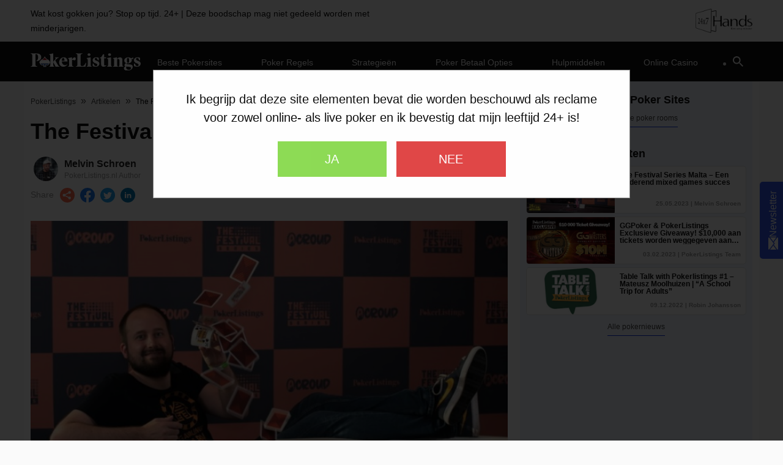

--- FILE ---
content_type: text/html; charset=UTF-8
request_url: https://www.pokerlistings.nl/the-festival-in-tallin-in-een-notendop
body_size: 45293
content:
<!DOCTYPE HTML>

<html lang="en-US" prefix="og: https://ogp.me/ns#">

<head>
    <meta name="viewport" content="width=device-width, initial-scale=1.0">
    <meta http-equiv="Content-Type" content="text/html; charset=UTF-8" />
    <meta name="theme-color" content="#000">
    <link rel="profile" href="https://gmpg.org/xfn/11" />
        

    <link rel="dns-prefetch" href="https://ajax.googleapis.com">
    <link rel="dns-prefetch" href="https://www.google-analytics.com">

    
<style data-ponyfill>
    :root {
        --mainMenuBackgroundColour: #0f0f0f;
        --mainMenuMobileLinkBackgroundColour: #1f1f1f;
        --subMenuBackgroundColour: #0f0f0f;
        --headerColour: #0f0f0f;
        --footerBackgroundColour: #0f0f0f;
        --primaryFontColour: #0f0f0f;
        --featuredVideosBackgroundColour: #0f0f0f;
        --featuredVideosTitleColour: #fff;
        --primaryButtonColour: #052ee9;
        --primaryButtonDisabledColour: #052ee9;
        --primaryButtonHoverColour: #102a8f;
        --secondaryButtonColour: #f0f0f0;
        --secondaryButtonDisabledColour: #f0f0f0;
        --secondaryButtonHoverColour: #c8c8c8;
        --textLinkColour: #052ee9;
        --textLinkColourHover: #031f9e;
        --primaryBackgroundColour: #002fe9;
        --primaryBackgroundColourLighter: rgba(0, 47, 233, 0.2);
        --primaryBackgroundColourLight: rgba(0, 47, 233, 0.05);
        --inactiveBulletsColour: #7a92f4;
        --subMenuItemHoverBackgroundColour: #474747;
        --mainMenuBorderColour: #474747;
        --mobileMainMenuTextColour: #dadada;
        --desktopMainMenuTextColour: #ffffff;
        --currentMenuParentBackgroundColour: #474747;
        --casinoFinderAccentButtonTextColour: #052ee9;
        --casinoFinderAccentButtonBackgroundColour: #f0f6ff;
        --ctaButtonText: #fff;
        --ctaButtonTextHover: #fff;
        --currentActiveMainMenuLink: #fff;
        --mainMenuSolidBgColour: #FF5927;
        --mainMenuSolidBgTextColour: #ffffff;
        --mainMenuSolidBGTextColourHover: #0f0f0f;
        --mainMenuSolidBgHover: #FFF547;
        --mainMenuOutlineColour: #FF5927;
        --mainMenuBorderColourHover: #FFF547;
        --mainMenuBorderTextColourHover: #FFF547;
        --mainMenuColouredLinkText: #FF5927;
        --mainMenuColouredLinkTextHover: #FFF547;
        --mainMenuColouredLinkBorderDesktop: #FF5927;
        --mainMenuColouredLinkBorderDesktophover: #FFF547;
        --feastCalendarBG: ;
        --feastCalendarText: ;
        --itemCalendarShadow: ;
        --feastCalendarCTAHoverbg: ;
        --feastCalendarCTAHoverText: ;
        --sidebarBGcolour: #F0F6FF;
        --blockButtonColour: ;
    }
</style>
    <title>
        The Festival in Tallin in een notendop - PokerListings Nederland    </title>

    
<!-- Search Engine Optimization by Rank Math PRO - https://s.rankmath.com/home -->
<meta name="description" content="De tweede stop van The Festival vond dit keer plaats in Tallinn. Met een geweldige opkomst, gaat deze series te boek als zeer geslaagd met over 40 events."/>
<meta name="robots" content="follow, index, max-snippet:-1, max-video-preview:-1, max-image-preview:large"/>
<link rel="canonical" href="https://www.pokerlistings.nl/the-festival-in-tallin-in-een-notendop" />
<meta property="og:locale" content="en_US" />
<meta property="og:type" content="article" />
<meta property="og:title" content="The Festival in Tallin in een notendop - PokerListings Nederland" />
<meta property="og:description" content="De tweede stop van The Festival vond dit keer plaats in Tallinn. Met een geweldige opkomst, gaat deze series te boek als zeer geslaagd met over 40 events." />
<meta property="og:url" content="https://www.pokerlistings.nl/the-festival-in-tallin-in-een-notendop" />
<meta property="og:site_name" content="PokerListings Nederland" />
<meta property="og:updated_time" content="2022-07-11T12:38:42+00:00" />
<meta property="og:image" content="https://www.pokerlistings.nl/wp-content/uploads/2022/07/koen-roos-the-festival-tallinn.jpg" />
<meta property="og:image:secure_url" content="https://www.pokerlistings.nl/wp-content/uploads/2022/07/koen-roos-the-festival-tallinn.jpg" />
<meta property="og:image:width" content="720" />
<meta property="og:image:height" content="440" />
<meta property="og:image:alt" content="koen roos winner in the festival tallinn" />
<meta property="og:image:type" content="image/jpeg" />
<meta name="twitter:card" content="summary_large_image" />
<meta name="twitter:title" content="The Festival in Tallin in een notendop - PokerListings Nederland" />
<meta name="twitter:description" content="De tweede stop van The Festival vond dit keer plaats in Tallinn. Met een geweldige opkomst, gaat deze series te boek als zeer geslaagd met over 40 events." />
<meta name="twitter:image" content="https://www.pokerlistings.nl/wp-content/uploads/2022/07/koen-roos-the-festival-tallinn.jpg" />
<!-- /Rank Math WordPress SEO plugin -->

<link rel='dns-prefetch' href='//www.pokerlistings.nl' />
<link rel='dns-prefetch' href='//www.google.com' />
<link rel='dns-prefetch' href='//ajax.googleapis.com' />
<link rel='dns-prefetch' href='//s.w.org' />
<link rel='stylesheet' id='popup-styles-css'  href='https://www.pokerlistings.nl/wp-content/plugins/popup-banner/assets/popup.css?ver=1.1' type='text/css' media='all' />
<link rel='stylesheet' id='single-sidebar-css'  href='https://www.pokerlistings.nl/wp-content/themes/pokerlistings/dist/single-sidebar/single-sidebar.min.css?ver=1718193846' type='text/css' media='all' />
<link rel='stylesheet' id='wp-block-library-css'  href='https://www.pokerlistings.nl/wp-includes/css/dist/block-library/style.min.css?ver=5.9.9' type='text/css' media='all' />
<style id='global-styles-inline-css' type='text/css'>
body{--wp--preset--color--black: #000000;--wp--preset--color--cyan-bluish-gray: #abb8c3;--wp--preset--color--white: #ffffff;--wp--preset--color--pale-pink: #f78da7;--wp--preset--color--vivid-red: #cf2e2e;--wp--preset--color--luminous-vivid-orange: #ff6900;--wp--preset--color--luminous-vivid-amber: #fcb900;--wp--preset--color--light-green-cyan: #7bdcb5;--wp--preset--color--vivid-green-cyan: #00d084;--wp--preset--color--pale-cyan-blue: #8ed1fc;--wp--preset--color--vivid-cyan-blue: #0693e3;--wp--preset--color--vivid-purple: #9b51e0;--wp--preset--gradient--vivid-cyan-blue-to-vivid-purple: linear-gradient(135deg,rgba(6,147,227,1) 0%,rgb(155,81,224) 100%);--wp--preset--gradient--light-green-cyan-to-vivid-green-cyan: linear-gradient(135deg,rgb(122,220,180) 0%,rgb(0,208,130) 100%);--wp--preset--gradient--luminous-vivid-amber-to-luminous-vivid-orange: linear-gradient(135deg,rgba(252,185,0,1) 0%,rgba(255,105,0,1) 100%);--wp--preset--gradient--luminous-vivid-orange-to-vivid-red: linear-gradient(135deg,rgba(255,105,0,1) 0%,rgb(207,46,46) 100%);--wp--preset--gradient--very-light-gray-to-cyan-bluish-gray: linear-gradient(135deg,rgb(238,238,238) 0%,rgb(169,184,195) 100%);--wp--preset--gradient--cool-to-warm-spectrum: linear-gradient(135deg,rgb(74,234,220) 0%,rgb(151,120,209) 20%,rgb(207,42,186) 40%,rgb(238,44,130) 60%,rgb(251,105,98) 80%,rgb(254,248,76) 100%);--wp--preset--gradient--blush-light-purple: linear-gradient(135deg,rgb(255,206,236) 0%,rgb(152,150,240) 100%);--wp--preset--gradient--blush-bordeaux: linear-gradient(135deg,rgb(254,205,165) 0%,rgb(254,45,45) 50%,rgb(107,0,62) 100%);--wp--preset--gradient--luminous-dusk: linear-gradient(135deg,rgb(255,203,112) 0%,rgb(199,81,192) 50%,rgb(65,88,208) 100%);--wp--preset--gradient--pale-ocean: linear-gradient(135deg,rgb(255,245,203) 0%,rgb(182,227,212) 50%,rgb(51,167,181) 100%);--wp--preset--gradient--electric-grass: linear-gradient(135deg,rgb(202,248,128) 0%,rgb(113,206,126) 100%);--wp--preset--gradient--midnight: linear-gradient(135deg,rgb(2,3,129) 0%,rgb(40,116,252) 100%);--wp--preset--duotone--dark-grayscale: url('#wp-duotone-dark-grayscale');--wp--preset--duotone--grayscale: url('#wp-duotone-grayscale');--wp--preset--duotone--purple-yellow: url('#wp-duotone-purple-yellow');--wp--preset--duotone--blue-red: url('#wp-duotone-blue-red');--wp--preset--duotone--midnight: url('#wp-duotone-midnight');--wp--preset--duotone--magenta-yellow: url('#wp-duotone-magenta-yellow');--wp--preset--duotone--purple-green: url('#wp-duotone-purple-green');--wp--preset--duotone--blue-orange: url('#wp-duotone-blue-orange');--wp--preset--font-size--small: 13px;--wp--preset--font-size--medium: 20px;--wp--preset--font-size--large: 36px;--wp--preset--font-size--x-large: 42px;}.has-black-color{color: var(--wp--preset--color--black) !important;}.has-cyan-bluish-gray-color{color: var(--wp--preset--color--cyan-bluish-gray) !important;}.has-white-color{color: var(--wp--preset--color--white) !important;}.has-pale-pink-color{color: var(--wp--preset--color--pale-pink) !important;}.has-vivid-red-color{color: var(--wp--preset--color--vivid-red) !important;}.has-luminous-vivid-orange-color{color: var(--wp--preset--color--luminous-vivid-orange) !important;}.has-luminous-vivid-amber-color{color: var(--wp--preset--color--luminous-vivid-amber) !important;}.has-light-green-cyan-color{color: var(--wp--preset--color--light-green-cyan) !important;}.has-vivid-green-cyan-color{color: var(--wp--preset--color--vivid-green-cyan) !important;}.has-pale-cyan-blue-color{color: var(--wp--preset--color--pale-cyan-blue) !important;}.has-vivid-cyan-blue-color{color: var(--wp--preset--color--vivid-cyan-blue) !important;}.has-vivid-purple-color{color: var(--wp--preset--color--vivid-purple) !important;}.has-black-background-color{background-color: var(--wp--preset--color--black) !important;}.has-cyan-bluish-gray-background-color{background-color: var(--wp--preset--color--cyan-bluish-gray) !important;}.has-white-background-color{background-color: var(--wp--preset--color--white) !important;}.has-pale-pink-background-color{background-color: var(--wp--preset--color--pale-pink) !important;}.has-vivid-red-background-color{background-color: var(--wp--preset--color--vivid-red) !important;}.has-luminous-vivid-orange-background-color{background-color: var(--wp--preset--color--luminous-vivid-orange) !important;}.has-luminous-vivid-amber-background-color{background-color: var(--wp--preset--color--luminous-vivid-amber) !important;}.has-light-green-cyan-background-color{background-color: var(--wp--preset--color--light-green-cyan) !important;}.has-vivid-green-cyan-background-color{background-color: var(--wp--preset--color--vivid-green-cyan) !important;}.has-pale-cyan-blue-background-color{background-color: var(--wp--preset--color--pale-cyan-blue) !important;}.has-vivid-cyan-blue-background-color{background-color: var(--wp--preset--color--vivid-cyan-blue) !important;}.has-vivid-purple-background-color{background-color: var(--wp--preset--color--vivid-purple) !important;}.has-black-border-color{border-color: var(--wp--preset--color--black) !important;}.has-cyan-bluish-gray-border-color{border-color: var(--wp--preset--color--cyan-bluish-gray) !important;}.has-white-border-color{border-color: var(--wp--preset--color--white) !important;}.has-pale-pink-border-color{border-color: var(--wp--preset--color--pale-pink) !important;}.has-vivid-red-border-color{border-color: var(--wp--preset--color--vivid-red) !important;}.has-luminous-vivid-orange-border-color{border-color: var(--wp--preset--color--luminous-vivid-orange) !important;}.has-luminous-vivid-amber-border-color{border-color: var(--wp--preset--color--luminous-vivid-amber) !important;}.has-light-green-cyan-border-color{border-color: var(--wp--preset--color--light-green-cyan) !important;}.has-vivid-green-cyan-border-color{border-color: var(--wp--preset--color--vivid-green-cyan) !important;}.has-pale-cyan-blue-border-color{border-color: var(--wp--preset--color--pale-cyan-blue) !important;}.has-vivid-cyan-blue-border-color{border-color: var(--wp--preset--color--vivid-cyan-blue) !important;}.has-vivid-purple-border-color{border-color: var(--wp--preset--color--vivid-purple) !important;}.has-vivid-cyan-blue-to-vivid-purple-gradient-background{background: var(--wp--preset--gradient--vivid-cyan-blue-to-vivid-purple) !important;}.has-light-green-cyan-to-vivid-green-cyan-gradient-background{background: var(--wp--preset--gradient--light-green-cyan-to-vivid-green-cyan) !important;}.has-luminous-vivid-amber-to-luminous-vivid-orange-gradient-background{background: var(--wp--preset--gradient--luminous-vivid-amber-to-luminous-vivid-orange) !important;}.has-luminous-vivid-orange-to-vivid-red-gradient-background{background: var(--wp--preset--gradient--luminous-vivid-orange-to-vivid-red) !important;}.has-very-light-gray-to-cyan-bluish-gray-gradient-background{background: var(--wp--preset--gradient--very-light-gray-to-cyan-bluish-gray) !important;}.has-cool-to-warm-spectrum-gradient-background{background: var(--wp--preset--gradient--cool-to-warm-spectrum) !important;}.has-blush-light-purple-gradient-background{background: var(--wp--preset--gradient--blush-light-purple) !important;}.has-blush-bordeaux-gradient-background{background: var(--wp--preset--gradient--blush-bordeaux) !important;}.has-luminous-dusk-gradient-background{background: var(--wp--preset--gradient--luminous-dusk) !important;}.has-pale-ocean-gradient-background{background: var(--wp--preset--gradient--pale-ocean) !important;}.has-electric-grass-gradient-background{background: var(--wp--preset--gradient--electric-grass) !important;}.has-midnight-gradient-background{background: var(--wp--preset--gradient--midnight) !important;}.has-small-font-size{font-size: var(--wp--preset--font-size--small) !important;}.has-medium-font-size{font-size: var(--wp--preset--font-size--medium) !important;}.has-large-font-size{font-size: var(--wp--preset--font-size--large) !important;}.has-x-large-font-size{font-size: var(--wp--preset--font-size--x-large) !important;}
</style>
<link rel='stylesheet' id='CardsCSS-css'  href='https://www.pokerlistings.nl/wp-content/plugins/Cards/assets/cards.css?ver=5.9.9' type='text/css' media='all' />
<link rel='stylesheet' id='contact-form-7-css'  href='https://www.pokerlistings.nl/wp-content/plugins/contact-form-7/includes/css/styles.css?ver=5.4.2' type='text/css' media='all' />
<link rel='stylesheet' id='dashicons-css'  href='https://www.pokerlistings.nl/wp-includes/css/dashicons.min.css?ver=5.9.9' type='text/css' media='all' />
<link rel='stylesheet' id='header-css'  href='https://www.pokerlistings.nl/wp-content/themes/pokerlistings/dist/header/header.min.css?ver=1718193844' type='text/css' media='all' />
<link rel='stylesheet' id='main-style-css'  href='https://www.pokerlistings.nl/wp-content/themes/pokerlistings/dist/bundle/bundle.min.css?ver=1718193842' type='text/css' media='all' />
<link rel='stylesheet' id='page_utils_css-css'  href='https://www.pokerlistings.nl/wp-content/plugins/page-utils/assets/css/page_utils.css?ver=1769116656' type='text/css' media='all' />
<link rel='stylesheet' id='pu_lazyloadxt_fadein_css-css'  href='https://www.pokerlistings.nl/wp-content/plugins/page-utils/assets/css/jquery.lazyloadxt.fadein.css?ver=0.1.0.3.7' type='text/css' media='all' />
<script type='text/javascript' src='https://ajax.googleapis.com/ajax/libs/jquery/3.5.1/jquery.min.js' id='jquery-js'></script>
<script type='text/javascript' id='jquery-js-after'>
window.jQuery || document.write('<script src="/wp-includes/js/jquery/jquery.min.js"><\/script>')
</script>
<link rel="https://api.w.org/" href="https://www.pokerlistings.nl/wp-json/" /><link rel="alternate" type="application/json" href="https://www.pokerlistings.nl/wp-json/wp/v2/sidebar-post/2363" /><link rel="EditURI" type="application/rsd+xml" title="RSD" href="https://www.pokerlistings.nl/xmlrpc.php?rsd" />
<link rel="wlwmanifest" type="application/wlwmanifest+xml" href="https://www.pokerlistings.nl/wp-includes/wlwmanifest.xml" /> 
<meta name="generator" content="WordPress 5.9.9" />
<link rel='shortlink' href='https://www.pokerlistings.nl/?p=2363' />
<link rel="alternate" type="application/json+oembed" href="https://www.pokerlistings.nl/wp-json/oembed/1.0/embed?url=https%3A%2F%2Fwww.pokerlistings.nl%2Fthe-festival-in-tallin-in-een-notendop" />
<link rel="alternate" type="text/xml+oembed" href="https://www.pokerlistings.nl/wp-json/oembed/1.0/embed?url=https%3A%2F%2Fwww.pokerlistings.nl%2Fthe-festival-in-tallin-in-een-notendop&#038;format=xml" />
        <script type="text/javascript">
        var ajaxurl = 'https://www.pokerlistings.nl/wp-admin/admin-ajax.php';
        </script>
    		<style type="text/css">
						.shortcode-star-rating{padding:0 0.5em;}.dashicons{font-size:20px;width:auto;height:auto;line-height:normal;text-decoration:inherit;vertical-align:middle;}.shortcode-star-rating [class^="dashicons dashicons-star-"]:before{color:#FCAE00;}.ssr-int{margin-left:0.2em;font-size:13px;vertical-align:middle;color:#333;}		</style>
				<style>
		/* Set a style for all buttons */
		.lpbutton {
			background-color: #4CAF50;
			color: white;
			padding: 14px 20px;
			margin: 8px 5px;
			border: none;
			cursor: pointer;
			width: 100%;
			opacity: 0.9;
		}

		.lpbutton:hover {
			opacity:1;
		}

		/* Float cancel and delete buttons and add an equal width */
		.nobtn, .yesbtn {
			/*float: left;*/
			width: 25%;
		}

		/* Add a color to the cancel button */
		.nobtn {
			background-color: #dd3333;
			color: #ffffff;
		}

		/* Add a color to the delete button */
		.yesbtn {
			background-color: #81d742;
			color: #ffffff;
		}

		/* Add padding and center-align text to the container */
		.lpop-container {
			padding: 16px;
			text-align: center;
		}

		/* The Modal (background) */
		.pu-lp-modal {
			position: fixed; /* Stay in place */
			z-index: 9999999999999999; /* Sit on top */
			left: 0;
			top: 0;
			width: 100%; /* Full width */
			height: 100%; /* Full height */
			/*overflow: auto; Enable scroll if needed */
			background-color: rgba(0,0,0,0.8);
			padding-top: 50px;
		}

		/* Modal Content/Box */
		.lp-modal-content {
			background-color: #fefefe;
			margin: 5% auto 15% auto; /* 5% from the top, 15% from the bottom and centered */
			border: 1px solid #888;
			width: 80%; /* Could be more or less, depending on screen size */
		}

		/* Style the horizontal ruler */
		hr {
			border: 1px solid #f1f1f1;
			margin-bottom: 25px;
		}
		
		/* The Modal Close Button (x) */
		.close-lp-modal {
			position: absolute;
			right: 35px;
			top: 15px;
			font-size: 40px;
			font-weight: bold;
			color: #f1f1f1;
		}

		.close-lp-modal:hover,
		.close-lp-modal:focus {
			color: #f44336;
			cursor: pointer;
		}

		/* Clear floats */
		.clearfix::after {
			content: "";
			clear: both;
			display: table;
		}

		/* Change styles for cancel button and delete button on extra small screens */
		@media screen and (max-width: 575px) {
			.nobtn, .yesbtn {
				width: 100%;
			}
		}

		</style>
		<script>
		jQuery(document).ready(function($){
			$('body').css("overflow", "hidden");
			// Get the modal
			var modal = document.getElementById('pu-legal-popup');

			// When the user clicks anywhere outside of the modal, close it
			// window.onclick = function(event) {
			// 	if (event.target == modal) {
			// 		modal.style.display = "none";
			// 	}
			// }

			// $(document).on( 'click', '.close-lp-modal', function() {
			// 	$('#pu-legal-popup').hide();
			// });
			$(document).on( 'click', '.nobtn', function() {
				$('body').css("overflow", "auto");
				window.location.href='https://www.google.nl/'
			});

			$(document).on( 'click', '.yesbtn', function() {
				var expires = (new Date(Date.now()+ 3600*1000)).toUTCString();
				document.cookie = "pu_legal_popup=true; expires=" + expires + 3600 + ";path=/";
				$('body').css("overflow", "auto");
				$('#pu-legal-popup').fadeOut();
				// var ajax_data = {
				// 	'action' 	: "pu_legal_popup_accepted",
				// };

				// $.ajax({
				// 	url: "",
				// 	data: ajax_data,
				// 	type: 'post',
				// 	dataType: 'html',
				// 	success: function(html){
				// 		$('#pu-legal-popup').hide();
				// 	}
				// });
			});
		});
		</script>
		
		<div id="pu-legal-popup" class="pu-lp-modal">
  			<!-- <span class="close close-lp-modal" title="Close Modal">×</span> -->
  			<div class="lp-modal-content">
    			<div class="lpop-container">
					<span class="ui-provider gl b c d e f g h i j k l m n o p q r s t u v w x y z ab ac ae af ag ah ai aj ak" dir="ltr">Ik begrijp dat deze site elementen bevat die worden beschouwd als reclame voor zowel online- als live poker en ik bevestig dat mijn leeftijd 24+ is!</span>    
      				<div class="clearfix">
					  	<button type="button" class="lpbutton yesbtn">JA</button>
        				<button type="button" class="lpbutton nobtn">NEE</button>
        			</div>
    			</div>
			</div>
		</div>
				<script>
			var _customTask = function () {
			    // customTask function wrapper
			    return function (model) {
			        //function for declaring Client ID and Session ID for sending to Cookies / Custom Dimensions
			        function setClientAndSessionId() {
			            var gaClientIdCookie = '_gaclientid';
			            var gaSessionIdCookie = '_gasessionid';
			            var domainPath = (function () {
			                var hostname = window.location.hostname;
			                return 'domain=' + hostname + ';path=/';
			            })();
			            var clientId = model.get('clientId');
			            var newSessionId = (function () {
			                // Generate a random number
			                var randomNumberString = Math.floor((Math.random() * 10000000) + 1).toString();
			                // Pad the number with 0s
			                var randomEightDigitNumber = (function () {
			                    if (randomNumberString.length === 8) {
			                        return randomNumberString;
			                    } else {
			                        while (randomNumberString.length < 8) {
			                            randomNumberString = '0' + randomNumberString;
			                        }
			                        return randomNumberString;
			                    }
			                })();
			                return Date.now() + 'r' + randomEightDigitNumber;
			            })();
			            //function for setting 30 minute cookie (mimic GA session)
			            function set30MinuteCookie(cname, cvalue) {
			                var d = new Date();
			                d.setTime(d.getTime() + (30 * 60 * 1000));
			                var expires = "expires=" + d.toUTCString();
			                document.cookie = cname + "=" + cvalue + ";" + expires + ";" + domainPath;
			            }
			            //function for getting cookies
			            function getCookie(cname) {
			                var name = cname + "=";
			                var decodedCookie = decodeURIComponent(document.cookie);
			                var ca = decodedCookie.split(';');
			                for (var i = 0; i < ca.length; i++) {
			                    var c = ca[i];
			                    while (c.charAt(0) == ' ') {
			                        c = c.substring(1);
			                    }
			                    if (c.indexOf(name) == 0) {
			                        return c.substring(name.length, c.length);
			                    }
			                }
			                return "";
			            }
			            //function for setting Client ID
			            function setClientId() {
			                set30MinuteCookie(gaClientIdCookie, clientId);
			                model.set('dimension' + 1, clientId);
			            }
			            //function for setting Session ID
			            function setSessionId() {
			                var sessionId = getCookie(gaSessionIdCookie);
			                if (sessionId === "") {
			                    sessionId = newSessionId;
			                } else {
			                    sessionId = sessionId;
			                }
			                set30MinuteCookie(gaSessionIdCookie, sessionId);
			                model.set('dimension' + 2, sessionId);
			            }
			            //final execution
			            setClientId();
			            setSessionId();
			        }
			        setClientAndSessionId();
			    }
			}
		</script>
		<!-- Tracking Code -->
		<script>
		(function(i,s,o,g,r,a,m){i['GoogleAnalyticsObject']=r;i[r]=i[r]||function(){
		(i[r].q=i[r].q||[]).push(arguments)},i[r].l=1*new Date();a=s.createElement(o),
		m=s.getElementsByTagName(o)[0];a.async=1;a.src=g;m.parentNode.insertBefore(a,m)
		})(window,document,'script','https://www.google-analytics.com/analytics.js','ga');

		ga('create', 'UA-90028399-4', 'auto');
		ga('set', 'transport', 'xhr');
		ga('set', 'customTask', _customTask());
		ga('send', 'pageview');
		</script>
		<!-- End Google Analytics -->
		  <script>
    var ajaxurl = "https:\/\/www.pokerlistings.nl\/wp-admin\/admin-ajax.php";
  </script>
		<style type="text/css" id="wp-custom-css">
			.lp-modal-content {
	max-width: 780px;
	font-size: 20px;
}

.lp-modal-content .lpop-container {
	padding: 32px 32px 26px 32px;
}

.lp-modal-content .clearfix {
	margin-top: 1rem;
}		</style>
		
    <style data-ponyfill id="critical-css">
        html{scroll-behavior:smooth}body{font-family:-apple-system,BlinkMacSystemFont,"Segoe UI",Roboto,Oxygen-Sans,Ubuntu,Cantarell,"Helvetica Neue",sans-serif;font-size:16px;color:var(--primaryFontColour);background:#fafafa}@media(min-width: 1200px){.recommended-slick{max-height:486px}}.casino-finder__item{width:100%}.casino-finder__item-bottom{width:100%}@media(min-width: 767px){.casino-finder__item-bottom{min-width:240px;width:240px}}.casino-finder__item-top{width:100%}@media(min-width: 767px){.casino-finder__item-top{width:calc(100% - 240px);min-width:calc(100% - 240px)}}.video-row{height:330px;overflow:hidden}.video-item{display:inline-block;margin-right:15px;width:242px;height:300px}.container{width:100%;padding-right:10px;padding-left:10px;margin-right:auto;margin-left:auto}@media(min-width: 576px){.container{max-width:540px}}@media(min-width: 768px){.container{max-width:720px}}@media(min-width: 992px){.container{max-width:960px}}@media(min-width: 1200px){.container{max-width:1200px}}.col-xl,.col-xl-auto,.col-xl-12,.col-xl-11,.col-xl-10,.col-xl-9,.col-xl-8,.col-xl-7,.col-xl-6,.col-xl-5,.col-xl-4,.col-xl-3,.col-xl-2,.col-xl-1,.col-lg,.col-lg-auto,.col-lg-12,.col-lg-11,.col-lg-10,.col-lg-9,.col-lg-8,.col-lg-7,.col-lg-6,.col-lg-5,.col-lg-4,.col-lg-3,.col-lg-2,.col-lg-1,.col-md,.col-md-auto,.col-md-12,.col-md-11,.col-md-10,.col-md-9,.col-md-8,.col-md-7,.col-md-6,.col-md-5,.col-md-4,.col-md-3,.col-md-2,.col-md-1,.col-sm,.col-sm-auto,.col-sm-12,.col-sm-11,.col-sm-10,.col-sm-9,.col-sm-8,.col-sm-7,.col-sm-6,.col-sm-5,.col-sm-4,.col-sm-3,.col-sm-2,.col-sm-1,.col,.col-auto,.col-12,.col-11,.col-10,.col-9,.col-8,.col-7,.col-6,.col-5,.col-4,.col-3,.col-2,.col-1{position:relative;width:100%;padding-right:10px;padding-left:10px}.col-12{-webkit-box-flex:0;-ms-flex:0 0 100%;flex:0 0 100%;max-width:100%}.col-11{-webkit-box-flex:0;-ms-flex:0 0 91.66667%;flex:0 0 91.66667%;max-width:91.66667%}.col-10{-webkit-box-flex:0;-ms-flex:0 0 83.33333%;flex:0 0 83.33333%;max-width:83.33333%}.col-9{-webkit-box-flex:0;-ms-flex:0 0 75%;flex:0 0 75%;max-width:75%}.col-8{-webkit-box-flex:0;-ms-flex:0 0 66.66667%;flex:0 0 66.66667%;max-width:66.66667%}.col-7{-webkit-box-flex:0;-ms-flex:0 0 58.33333%;flex:0 0 58.33333%;max-width:58.33333%}.col-6{-webkit-box-flex:0;-ms-flex:0 0 50%;flex:0 0 50%;max-width:50%}.col-5{-webkit-box-flex:0;-ms-flex:0 0 41.66667%;flex:0 0 41.66667%;max-width:41.66667%}.col-4{-webkit-box-flex:0;-ms-flex:0 0 33.33333%;flex:0 0 33.33333%;max-width:33.33333%}.col-3{-webkit-box-flex:0;-ms-flex:0 0 25%;flex:0 0 25%;max-width:25%}.col-2{-webkit-box-flex:0;-ms-flex:0 0 16.66667%;flex:0 0 16.66667%;max-width:16.66667%}.col-1{-webkit-box-flex:0;-ms-flex:0 0 8.33333%;flex:0 0 8.33333%;max-width:8.33333%}@media(min-width: 576px){.col-sm-12{-webkit-box-flex:0;-ms-flex:0 0 100%;flex:0 0 100%;max-width:100%}.col-sm-8{-webkit-box-flex:0;-ms-flex:0 0 66.66667%;flex:0 0 66.66667%;max-width:66.66667%}.col-sm-6{-webkit-box-flex:0;-ms-flex:0 0 50%;flex:0 0 50%;max-width:50%}.col-sm-2{-webkit-box-flex:0;-ms-flex:0 0 16.66667%;flex:0 0 16.66667%;max-width:16.66667%}}@media(min-width: 768px){.col-md-3{-webkit-box-flex:0;-ms-flex:0 0 25%;flex:0 0 25%;max-width:25%}.col-md-4{-webkit-box-flex:0;-ms-flex:0 0 33.33333%;flex:0 0 33.33333%;max-width:33.33333%}.col-md-6{-webkit-box-flex:0;-ms-flex:0 0 50%;flex:0 0 50%;max-width:50%}.col-md-7{-webkit-box-flex:0;-ms-flex:0 0 58.33333%;flex:0 0 58.33333%;max-width:58.33333%}.col-md-8{-webkit-box-flex:0;-ms-flex:0 0 66.6666666667%;flex:0 0 66.6666666667%;max-width:66.6666666667%}.col-md-9{-webkit-box-flex:0;-ms-flex:0 0 75%;flex:0 0 75%;max-width:75%}.col-md-12{-webkit-box-flex:0;-ms-flex:0 0 100%;flex:0 0 100%;max-width:100%}}@media(min-width: 992px){.col-lg-3{-webkit-box-flex:0;-ms-flex:0 0 25%;flex:0 0 25%;max-width:25%}.col-lg-4{-webkit-box-flex:0;-ms-flex:0 0 33.33333%;flex:0 0 33.33333%;max-width:33.33333%}.col-lg-5{-webkit-box-flex:0;-ms-flex:0 0 41.66667%;flex:0 0 41.66667%;max-width:41.66667%}.col-lg-6{-webkit-box-flex:0;-ms-flex:0 0 50%;flex:0 0 50%;max-width:50%}.col-lg-7{-webkit-box-flex:0;-ms-flex:0 0 58.33333%;flex:0 0 58.33333%;max-width:58.33333%}.col-lg-8{-webkit-box-flex:0;-ms-flex:0 0 66.66667%;flex:0 0 66.66667%;max-width:66.66667%}.col-lg-9{-webkit-box-flex:0;-ms-flex:0 0 75%;flex:0 0 75%;max-width:75%}.col-lg-10{-webkit-box-flex:0;-ms-flex:0 0 83.33333%;flex:0 0 83.33333%;max-width:83.33333%}.col-lg-11{-webkit-box-flex:0;-ms-flex:0 0 91.66667%;flex:0 0 91.66667%;max-width:91.66667%}.col-lg-12{-webkit-box-flex:0;-ms-flex:0 0 100%;flex:0 0 100%;max-width:100%}}@media(min-width: 1200px){.col-xl-8{-webkit-box-flex:0;-ms-flex:0 0 66.66667%;flex:0 0 66.66667%;max-width:66.66667%}.col-xl-4{-webkit-box-flex:0;-ms-flex:0 0 33.33333%;flex:0 0 33.33333%;max-width:33.33333%}.col-xl-3{-webkit-box-flex:0;-ms-flex:0 0 25%;flex:0 0 25%;max-width:25%}}.col{-ms-flex-preferred-size:0;flex-basis:0;-webkit-box-flex:1;-ms-flex-positive:1;flex-grow:1;max-width:100%}.col-auto{-webkit-box-flex:0;-ms-flex:0 0 auto;flex:0 0 auto;width:auto;max-width:100%}*{text-rendering:optimizeLegibility;-webkit-font-smoothing:antialiased;-moz-osx-font-smoothing:grayscale}h1{font-family:-apple-system,BlinkMacSystemFont,"Segoe UI",Roboto,Oxygen-Sans,Ubuntu,Cantarell,"Helvetica Neue",sans-serif;font-weight:900;font-size:30px;line-height:1.2;color:var(--headerColour)}.justify-content-center h2{margin:0 auto 40px auto}@media(max-width: 767px){.justify-content-center h2{margin:0 auto 20px}}h2,.h2{color:var(--headerColour);font-size:26px;line-height:1.2}@media(min-width: 768px){h2,.h2{font-size:28px}}@media(max-width: 767px){h2,.h2{font-size:20px;line-height:22px}}h3,.h3{color:var(--headerColour);font-size:24px;line-height:1.2}@media(max-width: 767px){h3,.h3{font-size:18px;line-height:20px;margin:10px auto 10px auto}}h4,.h4{color:var(--headerColour);font-size:22px;line-height:1.2}@media(max-width: 767px){h4,.h4{font-size:16px;line-height:18px;margin:10px auto 10px auto}}h5,.h5{color:var(--headerColour);font-size:20px;font-weight:500;line-height:1.15}@media(min-width: 768px){h5,.h5{font-size:18px}}h6,.h6{font-size:16px;font-weight:600;font-family:-apple-system,BlinkMacSystemFont,"Segoe UI",Roboto,Oxygen-Sans,Ubuntu,Cantarell,"Helvetica Neue",sans-serif;color:var(--headerColour);text-transform:uppercase}@media(min-width: 768px){h6,.h6{font-size:18px}}.container .header1,.container .header6{font-family:-apple-system,BlinkMacSystemFont,"Segoe UI",Roboto,Oxygen-Sans,Ubuntu,Cantarell,"Helvetica Neue",sans-serif}.anchors--blue a{color:var(--textLinkColour);font-weight:600}.headline-bar{position:relative}.headline-bar::before{content:"";position:absolute}.headline-bar--left{padding:14px 30px 14px 20px}.headline-bar--left::before{height:100%;width:10px;left:0;top:0}.headline-bar--top{padding:20px 30px 14px 0px}.headline-bar--top::before{height:5px;width:80px;left:0;top:0}.headline-bar--white::before{background-color:#fff}.headline-bar--black::before{background-color:#0f0f0f}.headline-bar--emperor::before{background-color:#535353}.headline-bar--scorpion::before{background-color:#5b5b5b}.headline-bar--gallery::before{background-color:#f0f0f0}.headline-bar--alabaster::before{background-color:#f7f7f7}.headline-bar--blue::before{background-color:#052ee9}.headline-bar--pigeon-post::before{background-color:#bfc7df}.headline-bar--hawkes-blue::before{background-color:#d8e2fd}.headline-bar--alice-blue::before{background-color:#e6eafd}.headline-bar--zircon::before{background-color:#f0f6ff}.headline-bar--link-water::before{background-color:#e1e6f8}.headline-bar--iron::before{background-color:#d8dbdd}.headline-bar--atlantis::before{background-color:#79b929}.headline-bar--purple-heart::before{background-color:#8b29b9}.headline-bar--tall-poppy::before{background-color:#b92937}.headline-bar--supernova::before{background-color:#fccc04}.headline-bar--red-ribbon::before{background-color:#e90530}.headline-bar--lima::before{background-color:#78be21}.headline-bar--eucalyptus::before{background-color:#278660}.headline-bar--eucalyptus2::before{background-color:#279367}.headline-bar--dark-cerulean::before{background-color:#164273}.headline-bar--white-smoke::before{background-color:#f8f8f8}.headline-bar--tangerine-yellow::before{background-color:#ffcd00}.headline-bar--qotd-bg::before{background-color:#e0ecff}.headline-bar--qotd-gold::before{background-color:#c48f00}.headline-bar--qotd-burgundy::before{background-color:#a81a42}.headline-bar--qotd-lima::before{background-color:#78be21}.headline-bar--qotd-purple::before{background-color:#8612fb}.headline-bar--qotd-blue::before{background-color:#052ee9}.headline-bar--smalt-blue::before{background-color:#102a8f}.text-bar{position:relative}.text-bar--left{padding-left:15px;border-left:4px solid var(--textLinkColour)}.text--s{font-size:14px}.text--m{font-size:16px}@media(min-width: 768px){.text--m{font-size:18px}}.text--l{font-size:20px}@media(min-width: 768px){.text--l{font-size:24px}}.text--xl{font-size:26px}@media(min-width: 768px){.text--xl{font-size:30px;line-height:35px}}.text--xxl{font-size:30px}@media(min-width: 768px){.text--xxl{font-size:48px;line-height:56px}}.text-weight--light{font-weight:300 !important}.text-weight--normal{font-weight:400 !important}.text-weight--semi{font-weight:500}.text-weight--bold{font-weight:600}.text-weight--boldest{font-weight:900}.text-weight--reset{font-weight:normal;font-weight:initial}p{font-family:-apple-system,BlinkMacSystemFont,"Segoe UI",Roboto,Oxygen-Sans,Ubuntu,Cantarell,"Helvetica Neue",sans-serif;font-weight:300}a:hover{text-decoration:none;cursor:pointer}.list-basic{list-style:none;padding-left:0}@media(min-width: 768px){.list-basic{padding-left:15px}}.list-basic li{font-weight:600}.list-basic li::before{content:"•";color:var(--textLinkColour);display:inline-block;width:10px;margin-left:-1em}.icon-list{padding:0;list-style:none}.icon-list__item{padding-left:30px;position:relative;font-size:14px}.icon-list__item:before{content:"";position:absolute;left:0;top:50%;-webkit-transform:translateY(-50%);transform:translateY(-50%)}.icon-list__item--tick:before{background-image:url("data:image/svg+xml,%3Csvg xmlns='http://www.w3.org/2000/svg' viewBox='0 0 220.26 163.7'%3E%3Cdefs%3E%3Cstyle%3E.cls-1%7Bfill:none;stroke:%2379b929;stroke-miterlimit:10;stroke-width:25px;%7D%3C/style%3E%3C/defs%3E%3Ctitle%3Etick%3C/title%3E%3Cg id='Layer_2' data-name='Layer 2'%3E%3Cg id='Layer_1-2' data-name='Layer 1'%3E%3Cpolyline class='cls-1' points='211.43 8.84 74.25 146.02 8.84 80.61'/%3E%3C/g%3E%3C/g%3E%3C/svg%3E");width:21px;height:15px}.icon-list__item--cross:before{background-image:url("data:image/svg+xml,%3Csvg xmlns='http://www.w3.org/2000/svg' viewBox='0 0 154.86 154.86'%3E%3Cdefs%3E%3Cstyle%3E.cls-1%7Bfill:none;stroke:%23b82e3f;stroke-miterlimit:10;stroke-width:25px;%7D%3C/style%3E%3C/defs%3E%3Ctitle%3Ecross%3C/title%3E%3Cg id='Layer_2' data-name='Layer 2'%3E%3Cg id='Warstwa_1' data-name='Warstwa 1'%3E%3Cline class='cls-1' x1='146.02' y1='8.84' x2='8.84' y2='146.02'/%3E%3Cline class='cls-1' x1='146.02' y1='146.02' x2='8.84' y2='8.84'/%3E%3C/g%3E%3C/g%3E%3C/svg%3E");width:21px;height:15px;width:15px}.float-list{list-style:none;display:-webkit-box;display:-ms-flexbox;display:flex;-ms-flex-wrap:wrap;flex-wrap:wrap;padding:0;-webkit-box-pack:center;-ms-flex-pack:center;justify-content:center}.float-list li:after{content:"|";margin:0 5px}.float-list li a{color:#0f0f0f}span.icon{margin-right:10px}.icon--category::before{background-image:url("data:image/svg+xml,%3Csvg xmlns='http://www.w3.org/2000/svg' viewBox='0 0 48 38'%3E%3Cdefs%3E%3Cstyle%3E.cls-1%7Bfill:%23333;%7D%3C/style%3E%3C/defs%3E%3Ctitle%3Ecategory%3C/title%3E%3Cg id='Layer_2' data-name='Layer 2'%3E%3Cg id='Layer_1-2' data-name='Layer 1'%3E%3Crect class='cls-1' width='48' height='7'/%3E%3Crect class='cls-1' y='15.5' width='34' height='7'/%3E%3Crect class='cls-1' y='31' width='24' height='7'/%3E%3C/g%3E%3C/g%3E%3C/svg%3E");background-size:cover;background-position:center center;display:inline-block;width:14px;height:12px;content:"";-webkit-transition:.25s ease-in-out;transition:.25s ease-in-out}.icon--calendar::before{background-image:url("data:image/svg+xml,%3Csvg xmlns='http://www.w3.org/2000/svg' xmlns:xlink='http://www.w3.org/1999/xlink' viewBox='0 0 36 40'%3E%3Cdefs%3E%3Cstyle%3E.cls-1%7Bfill:none;%7D.cls-2%7Bclip-path:url(%23clip-path);%7D.cls-3%7Bfill:%23333;%7D%3C/style%3E%3CclipPath id='clip-path'%3E%3Crect class='cls-1' width='36' height='40'/%3E%3C/clipPath%3E%3C/defs%3E%3Ctitle%3Ecalendar%3C/title%3E%3Cg id='Layer_2' data-name='Layer 2'%3E%3Cg id='Layer_1-2' data-name='Layer 1'%3E%3Cg class='cls-2'%3E%3Cpath class='cls-3' d='M31.31,40H4.69A4.7,4.7,0,0,1,0,35.31V8.69A4.7,4.7,0,0,1,4.69,4H31.31A4.7,4.7,0,0,1,36,8.69V35.31A4.7,4.7,0,0,1,31.31,40M4.69,6A2.7,2.7,0,0,0,2,8.69V35.31A2.7,2.7,0,0,0,4.69,38H31.31A2.7,2.7,0,0,0,34,35.31V8.69A2.7,2.7,0,0,0,31.31,6Z'/%3E%3Cpath class='cls-3' d='M35,11H1V8.69A3.69,3.69,0,0,1,4.69,5H31.31A3.69,3.69,0,0,1,35,8.69Z'/%3E%3Cpath class='cls-3' d='M26,7a3.5,3.5,0,1,1,3.5-3.5A3.5,3.5,0,0,1,26,7m0-5a1.5,1.5,0,1,0,1.5,1.5A1.5,1.5,0,0,0,26,2'/%3E%3Cpath class='cls-3' d='M10,7a3.5,3.5,0,1,1,3.5-3.5A3.5,3.5,0,0,1,10,7m0-5a1.5,1.5,0,1,0,1.5,1.5A1.5,1.5,0,0,0,10,2'/%3E%3Crect class='cls-3' x='4' y='14' width='8' height='8'/%3E%3Crect class='cls-3' x='14' y='14' width='8' height='8'/%3E%3Crect class='cls-3' x='24' y='14' width='8' height='8'/%3E%3Crect class='cls-3' x='4' y='25' width='8' height='8'/%3E%3Crect class='cls-3' x='14' y='25' width='8' height='8'/%3E%3Crect class='cls-3' x='24' y='25' width='8' height='8'/%3E%3C/g%3E%3C/g%3E%3C/g%3E%3C/svg%3E");background-size:cover;background-position:center center;display:inline-block;width:11px;height:12px;content:"";-webkit-transition:.25s ease-in-out;transition:.25s ease-in-out}.icon--spades::before{background-image:url("data:image/svg+xml,%3Csvg xmlns='http://www.w3.org/2000/svg' xmlns:xlink='http://www.w3.org/1999/xlink' width='19px' height='21px'%3E%3Cpath fill-rule='evenodd' fill='rgb(4, 46, 233)' d='M13.436,4.582 C11.433,3.122 9.716,1.071 9.511,0.237 C9.268,1.087 7.725,3.083 5.560,4.541 C3.328,6.046 -0.027,7.453 -0.003,11.216 C0.044,17.827 6.559,19.339 9.226,14.128 C9.149,15.864 8.709,19.067 7.171,19.455 C7.034,19.489 6.892,19.683 7.031,19.774 C8.102,20.469 11.391,20.203 11.890,20.091 C12.496,19.957 12.169,19.646 12.127,19.624 C10.953,18.965 9.925,16.718 9.832,14.250 C12.457,19.100 18.956,17.821 19.001,11.255 C19.025,7.494 15.633,6.180 13.436,4.582 Z'/%3E%3C/svg%3E");background-size:cover;display:inline-block;width:12px;height:12px;content:""}.icon--star::before{background-image:url("data:image/svg+xml,%3Csvg xmlns='http://www.w3.org/2000/svg' xmlns:xlink='http://www.w3.org/1999/xlink' width='19px' height='18px'%3E%3Cpath fill-rule='evenodd' fill='rgb(255, 255, 255)' d='M9.500,0.000 L12.103,6.186 L18.999,6.876 L14.038,11.061 L15.371,18.000 L9.500,14.727 L3.629,18.000 L4.962,11.061 L0.001,6.876 L6.897,6.186 L9.500,0.000 '/%3E%3C/svg%3E");background-size:cover;display:inline-block;width:19px;height:19px;content:""}.icon--star-blue::before{background-image:url("data:image/svg+xml,%3Csvg xmlns='http://www.w3.org/2000/svg' width='19' height='18' viewBox='0 0 19 18'%3E%3Cmetadata%3E%3C%3Fxpacket begin='﻿' id='W5M0MpCehiHzreSzNTczkc9d'%3F%3E%3Cx:xmpmeta xmlns:x='adobe:ns:meta/' x:xmptk='Adobe XMP Core 5.6-c140 79.160451, 2017/05/06-01:08:21 '%3E%3Crdf:RDF xmlns:rdf='http://www.w3.org/1999/02/22-rdf-syntax-ns%23'%3E%3Crdf:Description rdf:about=''/%3E%3C/rdf:RDF%3E%3C/x:xmpmeta%3E%3C%3Fxpacket end='w'%3F%3E%3C/metadata%3E%3Cdefs%3E%3Cstyle%3E .cls-1 %7B fill: %23052ee9; fill-rule: evenodd; %7D %3C/style%3E%3C/defs%3E%3Cpath id='Kształt_1133_kopia' data-name='Kształt 1133 kopia' class='cls-1' d='M1680.5,1583l2.6,6.18,6.9,0.69-4.96,4.19,1.33,6.94-5.87-3.27-5.87,3.27,1.33-6.94-4.96-4.19,6.9-.69,2.6-6.18' transform='translate(-1671 -1583)'/%3E%3C/svg%3E%0A");background-size:cover;display:inline-block;width:19px;height:18px;content:""}.icon--search::before{background-image:url("data:image/svg+xml,%3Csvg class='search-block__icon-search' width='17' height='17' viewBox='0 0 17 17' fill='none' xmlns='http://www.w3.org/2000/svg'%3E%3Cpath d='M6.31429 0C7.98894 0 9.595 0.665253 10.7792 1.84941C11.9633 3.03357 12.6286 4.63963 12.6286 6.31429C12.6286 7.87829 12.0554 9.316 11.1131 10.4234L11.3754 10.6857H12.1429L17 15.5429L15.5429 17L10.6857 12.1429V11.3754L10.4234 11.1131C9.316 12.0554 7.87829 12.6286 6.31429 12.6286C4.63963 12.6286 3.03357 11.9633 1.84941 10.7792C0.665253 9.595 0 7.98894 0 6.31429C0 4.63963 0.665253 3.03357 1.84941 1.84941C3.03357 0.665253 4.63963 0 6.31429 0ZM6.31429 1.94286C3.88571 1.94286 1.94286 3.88571 1.94286 6.31429C1.94286 8.74286 3.88571 10.6857 6.31429 10.6857C8.74286 10.6857 10.6857 8.74286 10.6857 6.31429C10.6857 3.88571 8.74286 1.94286 6.31429 1.94286Z' fill='%23F0F0F0'%3E%3C/path%3E%3C/svg%3E");background-size:cover;display:inline-block;width:17px;height:17px;content:""}.icon--close::before{background-image:url("data:image/svg+xml,%3Csvg xmlns='http://www.w3.org/2000/svg' viewBox='0 0 12.73 12.73'%3E%3Cdefs%3E%3Cstyle%3E.cls-1%7Bfill:%23fff;%7D%3C/style%3E%3C/defs%3E%3Ctitle%3Eclose%3C/title%3E%3Cg id='Layer_2' data-name='Layer 2'%3E%3Cg id='Layer_1-2' data-name='Layer 1'%3E%3Crect class='cls-1' x='5.86' y='-2.14' width='1' height='17' transform='translate(-2.64 6.36) rotate(-45)'/%3E%3Crect class='cls-1' x='-2.14' y='5.86' width='17' height='1' transform='translate(-2.64 6.36) rotate(-45)'/%3E%3C/g%3E%3C/g%3E%3C/svg%3E");display:inline-block;width:17px;height:17px;content:""}.icon--score{background-color:var(--primaryButtonColour);border-radius:3px;font-family:-apple-system,BlinkMacSystemFont,"Segoe UI",Roboto,Oxygen-Sans,Ubuntu,Cantarell,"Helvetica Neue",sans-serif;font-style:normal;font-size:12px;font-weight:900;line-height:14px;display:-webkit-inline-box;display:-ms-inline-flexbox;display:inline-flex;-webkit-box-pack:center;-ms-flex-pack:center;justify-content:center;-webkit-box-align:center;-ms-flex-align:center;align-items:center;color:#fff;width:30px;height:30px}.icon--fire{position:relative}.icon--fire::before{position:absolute;content:"";background:url("../img/icon-fire.svg") no-repeat;width:15px;height:20px;left:25px;top:15px}@media(max-width: 1199.98px){.icon--fire::before{left:10px}}.icon--fire.gold::before{background:url("../img/icon-fire-gold.svg") no-repeat}.screen-reader-text{border:0;clip:rect(1px, 1px, 1px, 1px);-webkit-clip-path:inset(50%);clip-path:inset(50%);height:1px;margin:-1px;overflow:hidden;padding:0;position:absolute !important;width:1px;word-wrap:normal !important}.sitemap a{line-height:40px}.cta-banner{width:100%;height:70px;padding-top:10px;background:var(--primaryBackgroundColour);overflow:hidden;-webkit-transition:all .3s ease-in-out;transition:all .3s ease-in-out;position:fixed;top:0;left:0;z-index:100;opacity:0;-webkit-transform:translateY(-100%);transform:translateY(-100%);padding-bottom:calc(2 * env(safe-area-inset-bottom));top:unset;bottom:0;-webkit-transform:translateY(100%);transform:translateY(100%)}.cta-banner[data-open=true]{-webkit-transform:translateY(0);transform:translateY(0);opacity:1}.cta-banner__container{display:-webkit-box;display:-ms-flexbox;display:flex;-webkit-box-align:center;-ms-flex-align:center;align-items:center;-webkit-box-pack:justify;-ms-flex-pack:justify;justify-content:space-between}@media(max-width: 1199.98px){.cta-banner__container{max-width:100%;min-width:100%;width:100%;margin:0;padding:0 15px}}.cta-banner__content{display:inline-block;width:calc(100% - 215px);position:relative}@media(max-width: 991.98px){.cta-banner__content{width:calc(100% - 140px)}}.cta-banner__content .cta-banner__logo{width:42px;display:inline-block}.cta-banner__content .cta-banner__logo img{max-height:50px}.cta-banner__content .cta-banner__text{padding:0 10px;width:calc(100% - 42px);display:inline-block;position:absolute;top:50%;-webkit-transform:translateY(-50%);transform:translateY(-50%);z-index:9999}.cta-banner__content .cta-banner__text .header6{color:#fff}.cta-banner__content .cta-banner__text p,.cta-banner__content .cta-banner__text--large{color:#fff;margin-bottom:0}.cta-banner__content .cta-banner__text p{font-size:12px;font-weight:normal;display:inline-block}.cta-banner__content .cta-banner__text p.terms-extend{line-height:12px}@media(max-width: 575.98px){.cta-banner__content .cta-banner__text p:first-of-type{display:none}}.cta-banner__content .cta-banner__text p a{color:#fff;margin-left:0}@media(max-width: 575.98px){.cta-banner__content .cta-banner__text .see-more__text{display:none}}.cta-banner__content .cta-banner__text--large{font-size:18px;font-weight:600;text-transform:none}.cta-banner__content .cta-banner__text .header6{display:block;font-size:25px;line-height:25px;margin-bottom:0}@media(max-width: 767.98px){.cta-banner__content .cta-banner__text .header6{font-size:14px;line-height:16px}}.cta-banner__content .cta-banner__text .header6 a{color:#fff}.cta-banner__buttons{display:inline-block;width:218px}@media(max-width: 991.98px){.cta-banner__buttons{width:auto}}.cta-banner__buttons .cta-banner__btn{background-color:#fccc04;color:#0f0f0f}@media(min-width: 992px){.cta-banner__buttons .cta-banner__btn{min-width:160px}}.cta-banner__buttons .cta-banner__btn:hover{background-color:#dfb505;color:#0f0f0f}.cta-banner__buttons .cta-banner__close{margin-left:7px;background-color:#fff;color:var(--textLinkColour);border-radius:5px;font-size:18px;font-weight:bold}@media(min-width: 992px){.cta-banner__buttons .cta-banner__close{margin:0 15px}}.cta-banner__buttons .cta-banner__close:hover{cursor:pointer}.cta-banner__buttons .cta-banner__close::before{width:inherit;height:inherit;content:"X";background-image:none;padding:5px;text-align:center}.cta-banner__bonus_tc{width:100%;padding:10px 15px 0;font-size:12px;font-weight:400;color:#fff}.cta-banner__bonus_tc span,.cta-banner__bonus_tc a{color:#fff;display:inline-block}.cta-banner--terms,.cta-banner--terms-extend{height:90px}.cta-banner--terms .see-more__text,.cta-banner--terms-extend .see-more__text{color:#fff}@media(max-width: 767.98px){.cta-banner--terms{min-height:80px;height:auto}.cta-banner--terms .cta-banner__text p:nth-child(2n){position:absolute;width:100%;min-width:100vw;right:0;left:-42px;bottom:-35px;text-align:left}}@media(min-width: 1200px){.cta-banner{top:0;-webkit-transform:translateY(-100%);transform:translateY(-100%)}.cta-banner[data-open=true]{-webkit-transform:translateY(0);transform:translateY(0)}}body.js-header-no-scroll{overflow-y:hidden;height:100vh}@media(min-width: 767px){body.js-header-no-scroll{overflow-y:visible;height:auto}}.navbar{color:var(--mobileMainMenuTextColour);background-color:var(--mainMenuBackgroundColour);-webkit-transition:all .3s ease-in-out;transition:all .3s ease-in-out;position:static;top:0;left:0;z-index:9999}.navbar[data-fixed=true]{position:fixed;width:100%;top:0;left:0}.navbar__z-index{position:relative;z-index:9999;background-color:var(--mainMenuBackgroundColour)}.navbar__container{display:-webkit-box;display:-ms-flexbox;display:flex;-webkit-box-align:center;-ms-flex-align:center;align-items:center;-webkit-box-pack:justify;-ms-flex-pack:justify;justify-content:space-between;max-width:100%}.navbar__container.container{position:static}.navbar__container label{margin-bottom:0}.navbar__label{width:26px;height:18px;position:absolute;z-index:9;right:13px}.navbar__checkbox{display:none;width:26px;height:16px;margin:0;padding:0;border:0;position:absolute;z-index:1}.navbar__checkbox:checked~nav{left:0}.navbar__checkbox:checked~.navbar__icon span:nth-child(1),.navbar__checkbox:checked~.navbar__icon span:nth-child(6){-webkit-transform:rotate(45deg);transform:rotate(45deg)}.navbar__checkbox:checked~.navbar__icon span:nth-child(2),.navbar__checkbox:checked~.navbar__icon span:nth-child(5){-webkit-transform:rotate(-45deg);transform:rotate(-45deg)}.navbar__checkbox:checked~.navbar__icon span:nth-child(1){left:5px;top:6px}.navbar__checkbox:checked~.navbar__icon span:nth-child(2){left:calc(50% - 6px);top:6px}.navbar__checkbox:checked~.navbar__icon span:nth-child(3){left:-50%;opacity:0}.navbar__checkbox:checked~.navbar__icon span:nth-child(4){left:100%;opacity:0}.navbar__checkbox:checked~.navbar__icon span:nth-child(5){left:5px;top:8px}.navbar__checkbox:checked~.navbar__icon span:nth-child(6){left:calc(50% - 6px);top:8px}.navbar__logo{-webkit-box-sizing:content-box;box-sizing:content-box;display:-webkit-box;display:-ms-flexbox;display:flex;-webkit-box-align:start;-ms-flex-align:start;align-items:flex-start;-webkit-box-pack:start;-ms-flex-pack:start;justify-content:flex-start;max-width:135px;height:52px;overflow:hidden;width:135px}.navbar__logo a{display:-webkit-box;display:-ms-flexbox;display:flex;-webkit-box-orient:horizontal;-webkit-box-direction:normal;-ms-flex-direction:row;flex-direction:row;-webkit-box-pack:start;-ms-flex-pack:start;justify-content:flex-start;-webkit-box-align:start;-ms-flex-align:start;align-items:flex-start;width:100%;height:auto;margin:auto 0}.navbar__logo img,.navbar__logo svg{width:auto;height:auto;margin:auto 0;max-height:52px}.navbar__toggle{-webkit-box-align:center;-ms-flex-align:center;align-items:center;display:-webkit-box;display:-ms-flexbox;display:flex;-webkit-box-pack:end;-ms-flex-pack:end;justify-content:flex-end}.navbar__icon{width:26px;height:16px;position:relative;-webkit-transform:rotate(0deg);transform:rotate(0deg);-webkit-transition:.5s ease-in-out;transition:.5s ease-in-out;cursor:pointer}.navbar__icon span{display:block;width:50%;height:3px;background:#fff;opacity:1;-webkit-transition:.25s ease-in-out;transition:.25s ease-in-out;-webkit-transform:rotate(0deg);transform:rotate(0deg);position:absolute}.navbar__icon span:nth-child(even){left:50%;border-radius:0 9px 9px 0}.navbar__icon span:nth-child(odd){left:0;border-radius:9px 0 0 9px}.navbar__icon span:nth-child(1),.navbar__icon span:nth-child(2){top:0}.navbar__icon span:nth-child(3),.navbar__icon span:nth-child(4){top:6px}.navbar__icon span:nth-child(5),.navbar__icon span:nth-child(6){top:12px}.navbar__menu{position:absolute;top:100%;background-color:var(--mainMenuBackgroundColour);color:var(--mobileMainMenuTextColour);width:100%;height:calc(100vh - 52px);z-index:9999;left:-120%;-webkit-transition:left .5s;transition:left .5s;overflow-y:scroll}.navbar__menu-items{margin:0;padding-left:0;display:-webkit-box;display:-ms-flexbox;display:flex;-webkit-box-orient:vertical;-webkit-box-direction:normal;-ms-flex-direction:column;flex-direction:column;padding-bottom:62px}.navbar__menu-items .navbar__menu-item{margin-bottom:0;padding-left:0}.navbar__menu-items>.navbar__menu-item.borderOutline>.navbar__menu-link,.navbar__menu-items>.navbar__menu-item.solidBg>.navbar__menu-link{border:1px solid var(--mainMenuSolidBgColour);-ms-flex-preferred-size:75%;flex-basis:75%;width:75%;-ms-flex-item-align:center;align-self:center;margin:20px auto 0;-webkit-box-pack:center;-ms-flex-pack:center;justify-content:center}.navbar__menu-items>.navbar__menu-item.borderOutline>.navbar__menu-link:before,.navbar__menu-items>.navbar__menu-item.solidBg>.navbar__menu-link:before{display:none}.navbar__menu-items>.navbar__menu-item.solidBg a{background-color:var(--mainMenuSolidBgColour);color:var(--mainMenuSolidBgTextColour)}.navbar__menu-items>.navbar__menu-item.borderOutline .navbar__menu-link{color:var(--mainMenuOutlineColour)}.navbar__menu-items>.navbar__menu-item>label~a.navbar__menu-link{display:none}.navbar__menu-items>.navbar__menu-item.menu-item-has-children>.navbar__menu-link::before{background-image:url("data:image/svg+xml,%3Csvg class='main-menu__icon' width='18' height='18' viewBox='0 0 18 18' fill='none' xmlns='http://www.w3.org/2000/svg'%3E%3Cpath d='M5.56125 6.43872L9 9.87747L12.4388 6.43872L13.5 7.49997L9 12L4.5 7.49997L5.56125 6.43872Z' fill='white'%3E%3C/path%3E%3C/svg%3E");background-size:cover;background-position:50%;display:inline-block;width:11px;height:20px;content:"";position:absolute;right:22px;top:50%;-webkit-transform:translateY(-50%);transform:translateY(-50%)}.navbar__menu-item{list-style:none;padding:0;position:static;border-top:1px solid var(--mainMenuBorderColour);-webkit-box-ordinal-group:3;-ms-flex-order:2;order:2}.navbar__menu-item.solidBg,.navbar__menu-item.borderOutline{border-top:none}.navbar__menu-item.current-menu-item:not(.solidBg):not(.borderOutline)>.navbar__menu-link,.navbar__menu-item.current-menu-parent>.navbar__menu-link{background-color:var(--currentMenuParentBackgroundColour);color:var(--currentActiveMainMenuLink)}@media(min-width: 767px){.navbar__menu-item.current-menu-item:not(.solidBg):not(.borderOutline)>.navbar__menu-link,.navbar__menu-item.current-menu-parent>.navbar__menu-link{border-radius:5px}}.navbar__menu-item .sub-menu{display:none;background-color:var(--subMenuBackgroundColour);width:100%;-webkit-transition:.5s;transition:.5s;overflow-y:scroll;padding:0}.navbar__menu-item .sub-menu .navbar__menu-item{margin-bottom:0;background-color:var(--subMenuBackgroundColour)}.navbar__menu-item .sub-menu .navbar__menu-item>label{display:none}.navbar__menu-item .sub-menu .navbar__menu-item .navbar__menu-link{font-size:14px}.navbar__menu-item .sub-menu .navbar__menu-item .navbar__menu-link--parent{font-size:12px;text-transform:uppercase}.navbar__menu-item .navbar__menu-checkbox:checked~.sub-menu{display:block}.navbar__menu-item .navbar__menu-checkbox:checked~.sub-menu .navbar__menu-item{background-color:var(--subMenuBackgroundColour)}.navbar__menu-item .navbar__menu-checkbox:checked~a.navbar__menu-link{display:block;background-color:var(--mainMenuMobileLinkBackgroundColour);border-top:1px solid var(--mainMenuBorderColour)}.navbar__menu-item .navbar__menu-checkbox:checked~a.navbar__menu-link:before{content:"";background-image:none}.navbar__menu-item.colouredLink .navbar__menu-link{color:var(--mainMenuColouredLinkText)}.navbar__menu-link{font-size:14px;color:var(--mobileMainMenuTextColour);display:-webkit-box;display:-ms-flexbox;display:flex;-webkit-box-align:center;-ms-flex-align:center;align-items:center;position:relative;line-height:18px;padding:15px 20px;margin-bottom:0}.navbar__menu-link:focus,.navbar__menu-link:hover{color:var(--mobileMainMenuTextColour)}.navbar__search{background-color:var(--searchMobileBg);border-top:1px solid var(--mainMenuBorderColour);border-bottom:1px solid var(--mainMenuBorderColour);margin:0px;padding:25px 0;display:-webkit-box;display:-ms-flexbox;display:flex;-webkit-box-orient:vertical;-webkit-box-direction:normal;-ms-flex-direction:column;flex-direction:column;-webkit-box-pack:center;-ms-flex-pack:center;justify-content:center;position:relative;height:100%;z-index:9999}@media(min-width: 1024px){.navbar__search{padding:0 15px 0 0;background:none;border:none}}.navbar__search .icon--close{position:absolute;top:50%;-webkit-transform:translateY(-50%);transform:translateY(-50%);z-index:2;visibility:hidden;opacity:0;right:15px}.navbar__search .icon--close:hover{cursor:pointer}.navbar__search .icon--close::before{background-image:none;height:inherit;content:"X";font-weight:100;font-family:Arial,sans-serif;font-size:20px}.navbar__search button.icon--search{border:none;background:transparent;right:0;-webkit-transition:right 0s ease-in;transition:right 0s ease-in;position:relative;display:none}.navbar__search button.icon--search:before{margin-top:7px}@-webkit-keyframes fadeIn{0%{opacity:0}100%{opacity:1}}@keyframes fadeIn{0%{opacity:0}100%{opacity:1}}@media(max-width: 991.98px){.navbar__search button.icon--search{display:block;position:absolute;z-index:999;right:10px;opacity:1;top:10px;padding:0}}.navbar__search-checkbox:not(#navbar__search-close):checked~.navbar__search-input{opacity:1;padding:12px 20px 12px 60px}@media(min-width: 1024px){.navbar__search-checkbox:not(#navbar__search-close):checked~.navbar__search-input{width:350px}}.navbar__search-checkbox:not(#navbar__search-close):checked~.navbar__search-label{height:0}.navbar__search-checkbox:not(#navbar__search-close):checked~.icon--close{visibility:visible;opacity:1}.navbar__search-checkbox:not(#navbar__search-close):checked~button.icon--search{right:unset;left:20px;-webkit-transition:right .3s ease-out;transition:right .3s ease-out}@media(min-width: 1024px){.navbar__search-checkbox:not(#navbar__search-close):checked~button.icon--search{right:300px;z-index:500;position:absolute;left:inherit}}@media(min-width: 1024px){.navbar__search-checkbox:not(#navbar__search-close):checked~button.icon--search{-webkit-animation:fadeIn ease 2s;animation:fadeIn ease 2s;display:block;right:305px;z-index:500}}.navbar__search-checkbox:not(#navbar__search-close):checked~button.icon--search:before{background-size:contain;background-image:url("data:image/svg+xml,%3Csvg class='search-block__icon-search' width='17' height='17' viewBox='0 0 17 17' fill='none' xmlns='http://www.w3.org/2000/svg'%3E%3Cpath d='M6.31429 0C7.98894 0 9.595 0.665253 10.7792 1.84941C11.9633 3.03357 12.6286 4.63963 12.6286 6.31429C12.6286 7.87829 12.0554 9.316 11.1131 10.4234L11.3754 10.6857H12.1429L17 15.5429L15.5429 17L10.6857 12.1429V11.3754L10.4234 11.1131C9.316 12.0554 7.87829 12.6286 6.31429 12.6286C4.63963 12.6286 3.03357 11.9633 1.84941 10.7792C0.665253 9.595 0 7.98894 0 6.31429C0 4.63963 0.665253 3.03357 1.84941 1.84941C3.03357 0.665253 4.63963 0 6.31429 0ZM6.31429 1.94286C3.88571 1.94286 1.94286 3.88571 1.94286 6.31429C1.94286 8.74286 3.88571 10.6857 6.31429 10.6857C8.74286 10.6857 10.6857 8.74286 10.6857 6.31429C10.6857 3.88571 8.74286 1.94286 6.31429 1.94286Z' fill='%23444'%3E%3C/path%3E%3C/svg%3E")}.navbar__search-checkbox:not(#navbar__search-close):checked~label.icon--search{display:none;right:305px;z-index:500;-webkit-transition:right .3s ease-out;transition:right .3s ease-out}.navbar__search-checkbox:not(#navbar__search-close):checked~label.icon--search:before{background-size:contain;background-image:url("data:image/svg+xml,%3Csvg class='search-block__icon-search' width='17' height='17' viewBox='0 0 17 17' fill='none' xmlns='http://www.w3.org/2000/svg'%3E%3Cpath d='M6.31429 0C7.98894 0 9.595 0.665253 10.7792 1.84941C11.9633 3.03357 12.6286 4.63963 12.6286 6.31429C12.6286 7.87829 12.0554 9.316 11.1131 10.4234L11.3754 10.6857H12.1429L17 15.5429L15.5429 17L10.6857 12.1429V11.3754L10.4234 11.1131C9.316 12.0554 7.87829 12.6286 6.31429 12.6286C4.63963 12.6286 3.03357 11.9633 1.84941 10.7792C0.665253 9.595 0 7.98894 0 6.31429C0 4.63963 0.665253 3.03357 1.84941 1.84941C3.03357 0.665253 4.63963 0 6.31429 0ZM6.31429 1.94286C3.88571 1.94286 1.94286 3.88571 1.94286 6.31429C1.94286 8.74286 3.88571 10.6857 6.31429 10.6857C8.74286 10.6857 10.6857 8.74286 10.6857 6.31429C10.6857 3.88571 8.74286 1.94286 6.31429 1.94286Z' fill='%23444'%3E%3C/path%3E%3C/svg%3E")}.navbar__search span.icon--search{right:0;-webkit-transition:right 0s ease-in;transition:right 0s ease-in;position:relative;display:block}@media(max-width: 991.98px){.navbar__search span.icon--search{display:none}}.navbar__search span.icon--search:before{margin-top:7px}.navbar__search-input{font-size:14px;background:#f0f0f0;border-radius:5px;color:#444;width:0;right:0;opacity:0;padding:6px 0px 6px 0px;display:none;position:absolute;-webkit-transition:width .3s linear,opacity .3s linear,padding .25s linear,opacity .25s linear;transition:width .3s linear,opacity .3s linear,padding .25s linear,opacity .25s linear;border:0;top:50%;-webkit-transform:translateY(-50%);transform:translateY(-50%)}@media(min-width: 1024px){.navbar__search-input{display:block}}@media(max-width: 991.98px){.navbar__search-input{width:100%;border-radius:0;display:block;opacity:1;padding-left:20px;color:var(--mobileMainMenuTextColour);background:transparent}}.navbar__search-label{height:100%;position:absolute;width:100%;top:0;z-index:1;margin-bottom:0}.navbar__search-label:hover{cursor:pointer}@media(min-width: 1024px){.navbar__logo{max-width:155px;width:155px;padding:0 10px}.navbar__search .icon--close::before{color:#5b5b5b}.navbar__container{padding:0;-webkit-box-pack:justify;-ms-flex-pack:justify;justify-content:space-between;margin:0 auto;max-width:960px}.navbar__container .overlay{opacity:0}.navbar__container .overlay--show{z-index:1;display:block}.navbar__container--centered .navbar__menu-items{-webkit-box-pack:justify;-ms-flex-pack:justify;justify-content:space-between}.navbar__icon{display:none}.navbar__menu{display:-webkit-box;display:-ms-flexbox;display:flex;position:static;height:inherit;background-color:transparent;padding:0 10px;-webkit-box-align:center;-ms-flex-align:center;align-items:center;-webkit-box-pack:end;-ms-flex-pack:end;justify-content:flex-end;width:calc(100% - 200px);-webkit-box-ordinal-group:3;-ms-flex-order:2;order:2;overflow:inherit}.navbar__menu-items{display:-webkit-box;display:-ms-flexbox;display:flex;padding-left:0;width:100%;-webkit-box-pack:end;-ms-flex-pack:end;justify-content:flex-end;-webkit-box-orient:horizontal;-webkit-box-direction:normal;-ms-flex-direction:row;flex-direction:row;padding-bottom:0}.navbar__menu-items .navbar__form{-webkit-box-ordinal-group:3;-ms-flex-order:2;order:2}.navbar__menu-items .navbar__form::marker{display:none;color:var(--mainMenuBackgroundColour)}.navbar__menu-items>.navbar__menu-item{border-radius:5px;border:1px solid var(--mainMenuBackgroundColour);margin:14px 10px 0 0;-webkit-box-ordinal-group:2;-ms-flex-order:1;order:1;padding:0 0 12px}.navbar__menu-items>.navbar__menu-item.menu-item-has-children{border-radius:5px 5px 0 0;border-bottom:0}.navbar__menu-items>.navbar__menu-item.current-menu-item,.navbar__menu-items>.navbar__menu-item.current-menu-parent{height:62px;border-radius:5px}.navbar__menu-items>.navbar__menu-item.current-menu-item:hover,.navbar__menu-items>.navbar__menu-item.current-menu-parent:hover{border-radius:5px 5px 0 0}.navbar__menu-items>.navbar__menu-item.current-menu-item:hover .navbar__menu-link,.navbar__menu-items>.navbar__menu-item.current-menu-parent:hover .navbar__menu-link{background-color:transparent}.navbar__menu-items>.navbar__menu-item.solidBg>.navbar__menu-link,.navbar__menu-items>.navbar__menu-item.borderOutline>.navbar__menu-link{width:auto;-ms-flex-preferred-size:auto;flex-basis:auto;margin-top:0;border-radius:5px}.navbar__menu-items>.navbar__menu-item.solidBg>.navbar__menu-link:hover{background-color:var(--mainMenuSolidBgHover);color:var(--mainMenuSolidBGTextColourHover);border-color:var(--mainMenuSolidBgHover)}.navbar__menu-items>.navbar__menu-item.borderOutline>.navbar__menu-link:hover{border:1px solid var(--mainMenuBorderColourHover);color:var(--mainMenuBorderTextColourHover)}.navbar__menu-items>.navbar__menu-item.colouredLink>.navbar__menu-link{color:var(--mainMenuColouredLinkText);border-color:var(--mainMenuColouredLinkBorderDesktop);border-radius:5px}.navbar__menu-items>.navbar__menu-item.colouredLink .sub-menu .navbar__menu-item{border-color:var(--mainMenuColouredLinkBorderDesktophover)}.navbar__menu-items>.navbar__menu-item.colouredLink .sub-menu .navbar__menu-link{color:var(--mainMenuColouredLinkTextHover);border-color:var(--mainMenuColouredLinkBorderDesktophover)}.navbar__menu-items>.navbar__menu-item.colouredLink:hover>.navbar__menu-link{color:var(--mainMenuColouredLinkTextHover);border-color:var(--mainMenuColouredLinkBorderDesktophover)}.navbar__menu-items>.navbar__menu-item.menu-item-has-children:hover{height:inherit;border:1px solid var(--mainMenuBorderColour);border-bottom:0}.navbar__menu-items>.navbar__menu-item.menu-item-has-children:hover::before{content:" ";position:absolute;width:101%;height:1px;background-color:var(--subMenuBackgroundColour);left:-1px;z-index:999;top:100%;border-left:1px solid var(--mainMenuBorderColour)}.navbar__menu-items>.navbar__menu-item.menu-item-has-children .navbar__menu-link:before{display:none}.navbar__menu-items>.navbar__menu-item.menu-item-has-children.colouredLink:hover{border:1px solid var(--mainMenuColouredLinkBorderDesktophover)}.navbar__menu-items>.navbar__menu-item.menu-item-has-children.colouredLink:hover .navbar__menu-link{border-color:transparent}.navbar__menu-items>.navbar__menu-item:not(.menu-item-has-children):not(.borderOutline):not(.solidBg):not(.colouredLink):hover .navbar__menu-link{background-color:transparent;border-radius:5px;border:1px solid var(--mainMenuBorderColour)}.navbar__menu-items>.navbar__menu-item label~a.navbar__menu-link{display:-webkit-box;display:-ms-flexbox;display:flex}.navbar__menu-items>.navbar__menu-item label~a.navbar__menu-link:before{background-image:none}.navbar__menu-item{margin-bottom:0;position:relative}.navbar__menu-item label.navbar__menu-link{display:none}.navbar__menu-item:hover>.sub-menu{visibility:visible;opacity:1}.navbar__menu-item:hover~.overlay{display:block}.navbar__menu-item .navbar__menu-link{color:var(--desktopMainMenuTextColour);display:-webkit-box;display:-ms-flexbox;display:flex;-webkit-box-align:center;-ms-flex-align:center;align-items:center;padding:9px 5px;border:1px solid transparent}.navbar__menu-item .sub-menu{visibility:hidden;opacity:0;left:-1px;top:100%;z-index:1;padding:0;width:auto;-webkit-box-sizing:border-box;box-sizing:border-box;-webkit-box-shadow:0 4px 30px rgba(0,0,0,.2);box-shadow:0 4px 30px rgba(0,0,0,.2);margin:0;background-color:var(--mainMenuBackgroundColour);overflow:visible;position:absolute;display:-webkit-box;display:-ms-flexbox;display:flex;-webkit-box-orient:vertical;-webkit-box-direction:normal;-ms-flex-direction:column;flex-direction:column}.navbar__menu-item .sub-menu .navbar__menu-link{padding:11px 12px}.navbar__menu-item .sub-menu .navbar__menu-item{margin-bottom:0;min-width:177px;white-space:nowrap;border:1px solid var(--mainMenuBorderColour);border-bottom:none}.navbar__menu-item .sub-menu .navbar__menu-item:last-child{border-bottom:1px solid var(--mainMenuBorderColour)}.navbar__menu-item .sub-menu .navbar__menu-item>.sub-menu{left:100%;position:absolute;top:0;min-height:100%}.navbar__menu-item .sub-menu .navbar__menu-item:hover{background-color:var(--subMenuItemHoverBackgroundColour);z-index:999}.navbar__menu-item .sub-menu .navbar__menu-item:hover>.sub-menu{visibility:visible;opacity:1}.navbar__menu-filter-list,.navbar__menu-search-input-label,.navbar__menu-trending,.navbar__menu-back,.navbar__menu-item--parent{display:none}.navbar__menu-arrow-down{display:block}}@media(min-width: 1200px){.navbar__logo{max-width:none;-webkit-box-sizing:border-box;box-sizing:border-box;width:200px}.navbar__container{max-width:1200px}.navbar__menu-items>.navbar__menu-item.current-menu-item,.navbar__menu-items>.navbar__menu-item.current-menu-parent{height:-webkit-fit-content;height:-moz-fit-content;height:fit-content}.navbar__menu-items>.navbar__menu-item.menu-item-has-children:hover{height:inherit}}@media(min-width: 0)and (max-width: 1023px)and (orientation: landscape){.navbar__menu-items{margin-bottom:60px}.navbar__menu .sub-menu{height:120vh;margin-bottom:60px}}@media all and (-ms-high-contrast: none),(-ms-high-contrast: active){.navbar__menu-item .sub-menu{min-width:220px}}.ios-device-detected .navbar__menu-items{padding-bottom:120px}.toplist-slim__inner{display:-webkit-box;display:-ms-flexbox;display:flex;-webkit-box-orient:vertical;-webkit-box-direction:normal;-ms-flex-direction:column;flex-direction:column}@media(min-width: 1024px){.toplist-slim__inner{-webkit-box-orient:horizontal;-webkit-box-direction:normal;-ms-flex-direction:row;flex-direction:row;-webkit-box-pack:justify;-ms-flex-pack:justify;justify-content:space-between}}.toplist-slim__item{display:-webkit-box;display:-ms-flexbox;display:flex;-webkit-box-orient:horizontal;-webkit-box-direction:normal;-ms-flex-direction:row;flex-direction:row;-webkit-box-pack:start;-ms-flex-pack:start;justify-content:flex-start;-webkit-box-align:center;-ms-flex-align:center;align-items:center;width:100%;min-width:100%}.toplist-slim__item-wrapper{width:100%;min-width:100%;background:#fff;padding:8px}@media(min-width: 1024px){.toplist-slim__item-wrapper{width:calc((100% - 32px) / 3);min-width:calc((100% - 32px) / 3)}}.toplist-slim__title{display:-webkit-box;display:-ms-flexbox;display:flex;-webkit-box-pack:start;-ms-flex-pack:start;justify-content:flex-start;-webkit-box-align:center;-ms-flex-align:center;align-items:center;margin-bottom:20px}@media(min-width: 1024px){.toplist-slim__title{-webkit-box-pack:center;-ms-flex-pack:center;justify-content:center}}.toplist-slim__controls{display:-webkit-box;display:-ms-flexbox;display:flex;-webkit-box-orient:horizontal;-webkit-box-direction:normal;-ms-flex-direction:row;flex-direction:row;-webkit-box-pack:start;-ms-flex-pack:start;justify-content:flex-start;-webkit-box-align:center;-ms-flex-align:center;align-items:center}.toplist-slim__controls-reviews{display:-webkit-box;display:-ms-flexbox;display:flex;-webkit-box-orient:vertical;-webkit-box-direction:normal;-ms-flex-direction:column;flex-direction:column;-webkit-box-align:end;-ms-flex-align:end;align-items:flex-end}.toplist-slim__controls-review{height:23px;padding:0 5px;min-height:23px;line-height:23px}.toplist-slim__logo{margin-right:8px}.toplist-slim__middle{margin-right:auto}.toplist-slim--content .toplist-slim__item-wrapper{width:100%}.toplist-slim--content .toplist-slim__middle{display:-webkit-box;display:-ms-flexbox;display:flex;-webkit-box-orient:vertical;-webkit-box-direction:normal;-ms-flex-direction:column;flex-direction:column;-webkit-box-pack:start;-ms-flex-pack:start;justify-content:flex-start;-webkit-box-align:center;-ms-flex-align:center;align-items:center}@media(min-width: 1200px){.toplist-slim--content .toplist-slim__middle{-webkit-box-orient:horizontal;-webkit-box-direction:normal;-ms-flex-direction:row;flex-direction:row}}.toplist-slim--content .toplist-slim__middle-rating,.toplist-slim--content .toplist-slim__middle-title{display:-webkit-box;display:-ms-flexbox;display:flex;-webkit-box-orient:horizontal;-webkit-box-direction:normal;-ms-flex-direction:row;flex-direction:row;-webkit-box-pack:start;-ms-flex-pack:start;justify-content:flex-start;-webkit-box-align:center;-ms-flex-align:center;align-items:center}.toplist-slim--content .toplist-slim__middle-value--sentence{display:none}@media(min-width: 1200px){.toplist-slim--content .toplist-slim__middle-value--sentence{display:block}}.toplist-slim--content .toplist-slim__middle-item{margin-right:auto}@media(min-width: 1200px){.toplist-slim--content .toplist-slim__inner{-webkit-box-orient:vertical;-webkit-box-direction:normal;-ms-flex-direction:column;flex-direction:column}.toplist-slim--content .toplist-slim__controls-reviews .award-badges{display:none}.toplist-slim--content .toplist-slim__controls-out{height:45px;min-width:160px;font-size:14px}}@media(min-width: 1200px){.toplist-slim--content--rewarded .toplist-slim__middle-item--rewarded{margin:0 20px;width:165px;display:block}}@media(min-width: 1024px){.toplist-slim--content--rewarded .toplist-slim__middle-item--first{margin-right:40px}}.sticky-newsletter{position:fixed;left:0;right:0;bottom:50%;-webkit-transform:translateY(50%);transform:translateY(50%);z-index:10001}.sticky-newsletter iframe,.sticky-newsletter form,.sticky-newsletter [class^=AW-Form-]{margin:auto;max-width:100%;width:100%}.sticky-newsletter .af-form{width:100% !important;margin:auto;background:transparent !important;-webkit-box-shadow:none !important;box-shadow:none !important;border:0 !important}.sticky-newsletter .af-form label,.sticky-newsletter .af-form span,.sticky-newsletter .af-form p,.sticky-newsletter .af-form a{color:#fff !important}.sticky-newsletter .af-form .af-header,.sticky-newsletter .af-form .af-footer,.sticky-newsletter .af-form .af-element,.sticky-newsletter .af-form .af-body{background:transparent !important;padding:0 !important;-webkit-box-shadow:none !important;box-shadow:none !important}.sticky-newsletter__button{background-color:var(--primaryBackgroundColour);color:#fff;right:0;padding:10px 15px;position:fixed;border-radius:5px 0 0 0;display:-webkit-box;display:-ms-flexbox;display:flex;grid-gap:10px;gap:10px;-webkit-box-align:center;-ms-flex-align:center;align-items:center;bottom:20%;opacity:.8;z-index:9}.sticky-newsletter__button-text{display:none}.sticky-newsletter__sign-up{background-color:var(--primaryBackgroundColour);padding:15px;width:100%;margin:auto;border-radius:5px;position:relative;-webkit-transform:translateX(100%);transform:translateX(100%);display:none}.sticky-newsletter__checkbox{color:#fff;display:-webkit-box;display:-ms-flexbox;display:flex;-webkit-box-align:center;-ms-flex-align:center;align-items:center;grid-gap:10px;gap:10px;margin:15px 0;font-size:12px}.sticky-newsletter__checkbox label{margin:0}.sticky-newsletter__title{color:#fff;font-size:30px;line-height:30px;margin-bottom:10px;display:block;font-weight:700}.sticky-newsletter__text{font-size:16px;color:#fff}.sticky-newsletter__form{padding:5px;display:-webkit-box;display:-ms-flexbox;display:flex;-webkit-box-pack:justify;-ms-flex-pack:justify;justify-content:space-between;border-radius:5px;-webkit-box-orient:vertical;-webkit-box-direction:normal;-ms-flex-direction:column;flex-direction:column}.sticky-newsletter__form input{border:transparent;padding:20px;border-radius:5px}.sticky-newsletter__form .submit{cursor:pointer !important;padding:10px 15px !important;border:0 !important;border-radius:5px !important;font-weight:bold !important;background-color:#ffd03a !important;color:#000 !important}.sticky-newsletter__overlay{position:fixed;width:100%;height:100%;background:rgba(0,0,0,.8);display:none;z-index:1}.sticky-newsletter-checkbox:checked~.cta-banner{opacity:0}.sticky-newsletter-checkbox:checked~.sticky-newsletter__button{bottom:50%;margin-bottom:-22px;opacity:0}.sticky-newsletter-checkbox:checked~.sticky-newsletter .sticky-newsletter__sign-up{-webkit-animation:boxSlideIn .5s forwards;animation:boxSlideIn .5s forwards;display:block}.sticky-newsletter-checkbox:checked~.sticky-newsletter__overlay{display:block}.sticky-newsletter__close{position:absolute;right:20px;top:10px;cursor:pointer;height:30px;width:30px;display:-webkit-box;display:-ms-flexbox;display:flex;-webkit-box-align:center;-ms-flex-align:center;align-items:center;-webkit-box-pack:center;-ms-flex-pack:center;justify-content:center;font-weight:bold;border-radius:5px;background-color:#fff;color:var(--primaryBackgroundColour)}@media(min-width: 767px){.sticky-newsletter{left:unset}}@media(min-width: 1024px){.sticky-newsletter{bottom:50%}.sticky-newsletter__form{-webkit-box-orient:horizontal;-webkit-box-direction:normal;-ms-flex-direction:row;flex-direction:row}.sticky-newsletter__form input{padding:0}.sticky-newsletter__form .email{width:300px}.sticky-newsletter__sign-up{width:520px;padding:25px}.sticky-newsletter__sign-up--extra-checks{padding:25px 40px 55px}.sticky-newsletter__sign-up--extra-checks-2{padding:25px 40px 75px}.sticky-newsletter__sign-up--extra-checks-3{padding:25px 40px 95px}.sticky-newsletter__sign-up--extra-checks-4{padding-bottom:110px}.sticky-newsletter__button{-webkit-transform:rotate(270deg);transform:rotate(270deg);right:-47px;border-radius:5px 5px 0 0;bottom:50%;margin-bottom:-22px}.sticky-newsletter__button-text{display:block}.sticky-newsletter-checkbox:checked~.cta-banner[data-open=true]{opacity:1}.sticky-newsletter-checkbox:checked~.sticky-newsletter__button{opacity:.8;-webkit-animation:buttonSlideIn .5s forwards;animation:buttonSlideIn .5s forwards}.sticky-newsletter__checkboxes{position:absolute;bottom:10px}.sticky-newsletter__checkboxes a{color:#fff;text-decoration:underline}.sticky-newsletter__checkbox{margin:5px 0 0}}@-webkit-keyframes buttonSlideIn{100%{right:473px;left:unset}}@keyframes buttonSlideIn{100%{right:473px;left:unset}}@-webkit-keyframes boxSlideIn{100%{-webkit-transform:translateX(0%);transform:translateX(0%)}}@keyframes boxSlideIn{100%{-webkit-transform:translateX(0%);transform:translateX(0%)}}@-webkit-keyframes boxSlideOut{100%{-webkit-transform:translateX(100%);transform:translateX(100%)}}@keyframes boxSlideOut{100%{-webkit-transform:translateX(100%);transform:translateX(100%)}}.af-textWrap,.af-selectWrap,.af-selectWrap select,.buttonContainer input.submit{width:100% !important}.af-selectWrap select,.af-textWrap input{padding:8px 12px !important;border-radius:3px;background-color:#ebf0f2 !important;border-color:#d6dee3 !important;-webkit-transition-duration:.3s !important;transition-duration:.3s !important;outline:none !important;border-width:1px !important}.af-selectWrap select:hover,.af-textWrap input:hover{opacity:.9 !important;cursor:pointer !important}.af-selectWrap select{background-image:url("data:image/svg+xml,%3Csvg stroke='currentColor' fill='none' stroke-width='2' viewBox='0 0 24 24' stroke-linecap='round' stroke-linejoin='round' height='1em' width='1em' xmlns='http://www.w3.org/2000/svg'%3E%3Cpolyline points='6 9 12 15 18 9'%3E%3C/polyline%3E%3C/svg%3E");background-repeat:no-repeat;-moz-appearance:none;-webkit-appearance:none;appearance:none;background-position-x:calc(100% - 10px);background-position-y:50%}.af-footer{text-align:center}.promo{width:100vw;height:100vh;position:fixed;z-index:9;top:0;left:0;opacity:0;-webkit-animation:fadeIn 0s ease-in 1s forwards;animation:fadeIn 0s ease-in 1s forwards}.promo .overlay{width:100vw;height:100vh;background-color:#000;opacity:.8;position:absolute}.promo-popup{width:85vw;position:absolute;left:50%;bottom:50%;padding:10px;-webkit-transform:translate(-50%, 50%);transform:translate(-50%, 50%);display:-webkit-box;display:-ms-flexbox;display:flex;-webkit-box-align:center;-ms-flex-align:center;align-items:center;-webkit-box-pack:center;-ms-flex-pack:center;justify-content:center;-webkit-box-orient:vertical;-webkit-box-direction:normal;-ms-flex-direction:column;flex-direction:column;text-align:center;background-size:cover;border-radius:5px;background-position:center;border:1px solid #f3f3f4}@media(min-width: 1024px){.promo-popup{width:25vw;min-width:410px;padding:40px}}.promo-popup__overlay{width:100%;height:100%;z-index:-1;opacity:.5;background-color:#0f0f0f;position:absolute;top:0;left:0}.promo-popup__info{display:-webkit-box;display:-ms-flexbox;display:flex;-webkit-box-orient:vertical;-webkit-box-direction:normal;-ms-flex-direction:column;flex-direction:column;-webkit-box-pack:center;-ms-flex-pack:center;justify-content:center;-webkit-box-align:center;-ms-flex-align:center;align-items:center;text-align:center}@media(min-width: 1200px){.promo-popup__info{max-width:340px}}.promo-popup__logo{width:100px;height:100px;border-radius:5px}.promo-popup__close{position:absolute;right:20px;top:10px;font-weight:bold;color:#fff;cursor:pointer}.promo-popup__close svg{width:12px;height:12px}.promo-popup__name{color:#fff;font-size:22px;font-weight:bold;margin-bottom:10px}@media(min-width: 1024px){.promo-popup__name{font-size:32px}}.promo-popup__text{color:#fff;font-size:24px;line-height:24px;margin-bottom:10px;font-weight:bold}@media(min-width: 1024px){.promo-popup__text{font-size:44px;line-height:44px}}.promo-popup__t-c,.promo-popup__t-c a{font-size:12px;color:#d3d3d3;margin-top:10px;max-width:340px}.promo-popup .star-rating{display:-webkit-box;display:-ms-flexbox;display:flex;margin-bottom:10px}.promo-popup .star-rating .icon--score{margin-right:10px}.promo-popup__btn{background-color:var(--feastCalendarBG);color:var(--feastCalendarText);padding:0 50px;font-size:18px}.promo-popup__btn:hover{background-color:var(--feastCalendarCTAHoverbg);color:var(--feastCalendarCTAHoverText)}.promo-notification{position:fixed;bottom:0;right:30px;background-size:cover;background-position:center;padding:10px 20px;cursor:pointer;display:none;border-radius:5px 5px 0 0;z-index:11;overflow:hidden}@media(min-width: 1024px){.promo-notification.visible{display:block;-webkit-transform:translateY(100%);transform:translateY(100%)}.promo-notification.visible[data-seconds="1"]{-webkit-animation:slideUp 1s ease forwards;animation:slideUp 1s ease forwards}.promo-notification.visible[data-seconds="2"]{-webkit-animation:slideUp 2s ease forwards;animation:slideUp 2s ease forwards}.promo-notification.visible[data-seconds="3"]{-webkit-animation:slideUp 3s ease forwards;animation:slideUp 3s ease forwards}.promo-notification.visible[data-seconds="4"]{-webkit-animation:slideUp 4s ease forwards;animation:slideUp 4s ease forwards}.promo-notification.visible[data-seconds="5"]{-webkit-animation:slideUp 5s ease forwards;animation:slideUp 5s ease forwards}}.promo-notification__close{position:absolute;right:10px;top:5px;width:10px;height:10px}.promo-notification__close svg{width:12px;height:12px}.promo-notification__title{color:#fff;font-size:22px}.promo-notification__text{display:-webkit-box;display:-ms-flexbox;display:flex;-webkit-box-align:center;-ms-flex-align:center;align-items:center;color:#fff;line-height:16px;font-weight:bold;width:310px}.promo-notification__text svg{min-width:30px;width:30px;margin-left:10px}.promo-notification__mobile-img{position:fixed;right:-4px;z-index:9999;bottom:240px;max-width:60px;height:60px}@media(min-width: 1024px){.promo-notification__mobile-img{display:none}}@keyframes fadeIn{0%{opacity:0}100%{opacity:100%}}@-webkit-keyframes slideUp{0%{-webkit-transform:translateY(100%);transform:translateY(100%)}100%{-webkit-transform:translateY(0);transform:translateY(0)}}@keyframes slideUp{0%{-webkit-transform:translateY(100%);transform:translateY(100%)}100%{-webkit-transform:translateY(0);transform:translateY(0)}}@-webkit-keyframes slideDown{0%{-webkit-transform:translateY(0);transform:translateY(0)}100%{-webkit-transform:translateY(100%);transform:translateY(100%)}}@keyframes slideDown{0%{-webkit-transform:translateY(0);transform:translateY(0)}100%{-webkit-transform:translateY(100%);transform:translateY(100%)}}[v-cloak]{display:none}.js-scrolling-down .promo-notification__mobile-img{-webkit-animation:slide-right 1s forwards;animation:slide-right 1s forwards}@-webkit-keyframes slide-right{0%{right:4px;opacity:1}100%{right:-24px;opacity:.7}}@keyframes slide-right{0%{right:4px;opacity:1}100%{right:-24px;opacity:.7}}body:before{content:"mobile";display:none;visibility:hidden}@media(min-width: 767px){body:before{content:"tablet"}}@media(min-width: 1024px){body:before{content:"tablet-landscape"}}@media(min-width: 1200px){body:before{content:"desktop"}}
    </style>

    
    <script type="application/ld+json">
        {
            "@context": "https://schema.org",
            "@type": "WebSite",
            "url": "https://www.pokerlistings.nl",
            "potentialAction": {
                "@type": "SearchAction",
                "target": "https://www.pokerlistings.nl/search?Search={search_term_string}",
                "query-input": "required name=search_term_string"
            }
        }
    </script>

    
            <!-- Google Tag Manager -->
        <script>(function(w,d,s,l,i){w[l]=w[l]||[];w[l].push({'gtm.start':
                    new Date().getTime(),event:'gtm.js'});var f=d.getElementsByTagName(s)[0],
                j=d.createElement(s),dl=l!='dataLayer'?'&l='+l:'';j.async=true;j.src=
                'https://www.googletagmanager.com/gtm.js?id='+i+dl;f.parentNode.insertBefore(j,f);
            })(window,document,'script','dataLayer','GTM-WZDCK5Z6');</script>
        <!-- End Google Tag Manager -->
    



</head>


<body  class="enabled-banner">


    <!-- Google Tag Manager (noscript) -->
    <noscript><iframe src="https://www.googletagmanager.com/ns.html?id='GTM-WZDCK5Z6"
                      height="0" width="0" style="display:none;visibility:hidden"></iframe></noscript>
    <!-- End Google Tag Manager (noscript) -->


    <div class="sidebar-post-template-default single single-sidebar-post postid-2363 class-name"  data-locale="en_US" itemscope="" itemtype="https://schema.org/WebPage" itemid="https://www.pokerlistings.nl/the-festival-in-tallin-in-een-notendop">

        <input type="checkbox" name="sticky-newsletter-checkbox" class="sticky-newsletter-checkbox" id="sticky-newsletter-checkbox" hidden>
<label for="sticky-newsletter-checkbox" class="sticky-newsletter__button">
    <svg width="20" height="16" viewBox="0 0 20 16" fill="none" xmlns="http://www.w3.org/2000/svg"><path d="M13.258 8.119L20 13.078V2.95l-6.742 5.17zM0 2.95v10.128l6.742-4.96L0 2.95zM18.75 0H1.25C.625 0 .133.54.04 1.236L10 8.873l9.96-7.637C19.868.541 19.376 0 18.75 0zm-6.637 9l-1.77 1.354a.55.55 0 01-.343.119.578.578 0 01-.344-.119l-1.77-1.359L.04 14.773C.137 15.463.63 16 1.25 16h17.5c.621 0 1.113-.536 1.21-1.227L12.114 9z" fill="#fff"/></svg>    <span class="sticky-newsletter__button-text">Newsletter</span>
</label>
<div class="sticky-newsletter__overlay"></div>
<div id="sticky-newsletter" class="sticky-newsletter">
    <div class="sticky-newsletter__sign-up">
        <label for="sticky-newsletter-checkbox" class="sticky-newsletter__close">X</label>
        <div class="sticky-newsletter__form">
            <div class="AW-Form-2085869025"></div>
<script type="text/javascript">(function(d, s, id) {
    var js, fjs = d.getElementsByTagName(s)[0];
    if (d.getElementById(id)) return;
    js = d.createElement(s); js.id = id;
    js.src = "//forms.aweber.com/form/25/2085869025.js";
    fjs.parentNode.insertBefore(js, fjs);
    }(document, "script", "aweber-wjs-0sabwrues"));
</script>        </div>
    </div>
</div>
<div class="regulation-banner" id="js-regulation-banner" data-sticky="false" data-fixed="false">
    <div class="container h-100 regulation-banner__container">
        <div class="row h-100 justify-content-between align-items-center">
            <div class="col-12 col-md-6 regulation-banner__content">
                <div class="regulation-banner__text">
                    <span class="header6">Wat kost gokken jou? Stop op tijd. 24+ | Deze boodschap mag niet gedeeld worden met minderjarigen.


</span>
                </div>
            </div>
            <div class="col-12 col-md-6 regulation-banner__images">
                                    <a href="https://www.hands24x7.nl/" target="_blank" rel="">
                        <img class="lazy lazy-hidden" src="https://www.pokerlistings.nl/wp-content/plugins/page-utils/assets/images/spinner.gif" data-lazy-type="image" data-src="https://www.pokerlistings.nl/wp-content/uploads/2022/02/24x7hands.webp" height="40" />
                    </a>
                            </div>
        </div>
    </div>
</div>

<div class="navbar navbar-expand-lg" id="js-header" data-fixed="false">
    <div class="navbar__z-index">
        <div class="container navbar__container navbar__container--centered">
            <div class="navbar__logo">
                
                <a href="https://www.pokerlistings.nl">
                    <img class="no-lazy" src="https://www.pokerlistings.nl/wp-content/uploads/2021/04/PL-Netherlands-logo.svg" alt="PokerListings NL" width="180" height="27">
                </a>
            </div>

            <input type="checkbox" name="toggle" id="js-header-toggle" class="navbar__checkbox">
            <label for="js-header-toggle" class="navbar__icon">
                <span></span>
                <span></span>
                <span></span>
                <span></span>
                <span></span>
                <span></span>
            </label>

            <nav class="navbar__menu"><ul id="menu-main-menu" class="navbar__menu-items">
<li  id="menu-item-1509" class="menu-item menu-item-type-post_type menu-item-object-page menu-item-has-children menu-item-1509 navbar__menu-item navbar__menu-item--level-1 menu-item-parent"><label for="navbar-menu-checkbox-sub1509" class="navbar__menu-link">Beste Pokersites<span class="navbar__menu-item-arrow"></span>
        </label> <input type="radio" name="main-menu" class="navbar__menu-checkbox" id="navbar-menu-checkbox-sub1509" hidden><a href="https://www.pokerlistings.nl/beste-pokersites" class="navbar__menu-link">Beste Pokersites</a>
<ul class="sub-menu">
	
<li  id="menu-item-1513" class="menu-item menu-item-type-post_type menu-item-object-post menu-item-1513 navbar__menu-item navbar__menu-item--level-1 menu-item-child"><a href="https://www.pokerlistings.nl/holland-poker" class="navbar__menu-link">Online Poker in Nederland</a></li>
	
<li  id="menu-item-1512" class="menu-item menu-item-type-post_type menu-item-object-post menu-item-1512 navbar__menu-item navbar__menu-item--level-1 menu-item-child"><a href="https://www.pokerlistings.nl/beste-bonus" class="navbar__menu-link">Beste Poker Bonus</a></li>
	
<li  id="menu-item-1614" class="menu-item menu-item-type-post_type menu-item-object-post menu-item-1614 navbar__menu-item navbar__menu-item--level-1 menu-item-child"><a href="https://www.pokerlistings.nl/poker-spellen" class="navbar__menu-link">Online Poker Spellen</a></li>
	
<li  id="menu-item-1515" class="menu-item menu-item-type-post_type menu-item-object-post menu-item-1515 navbar__menu-item navbar__menu-item--level-1 menu-item-child"><a href="https://www.pokerlistings.nl/online-pokerrooms" class="navbar__menu-link">Online Poker Reviews</a></li>
	
<li  id="menu-item-1511" class="menu-item menu-item-type-post_type menu-item-object-post menu-item-1511 navbar__menu-item navbar__menu-item--level-1 menu-item-child"><a href="https://www.pokerlistings.nl/no-deposit-poker-bonus" class="navbar__menu-link">No Deposit Poker Bonus</a></li>
	
<li  id="menu-item-1516" class="menu-item menu-item-type-post_type menu-item-object-post menu-item-1516 navbar__menu-item navbar__menu-item--level-1 menu-item-child"><a href="https://www.pokerlistings.nl/poker-toernooien" class="navbar__menu-link">Toernooien</a></li>
	
<li  id="menu-item-1518" class="menu-item menu-item-type-post_type menu-item-object-post menu-item-1518 navbar__menu-item navbar__menu-item--level-1 menu-item-child"><a href="https://www.pokerlistings.nl/poker-zonder-download" class="navbar__menu-link">No Download Pokerrooms</a></li>
	
<li  id="menu-item-1510" class="menu-item menu-item-type-post_type menu-item-object-post menu-item-1510 navbar__menu-item navbar__menu-item--level-1 menu-item-child"><a href="https://www.pokerlistings.nl/texas-holdem" class="navbar__menu-link">Texas Hold’em</a></li>
	
<li  id="menu-item-1517" class="menu-item menu-item-type-post_type menu-item-object-post menu-item-1517 navbar__menu-item navbar__menu-item--level-1 menu-item-child"><a href="https://www.pokerlistings.nl/freerolls" class="navbar__menu-link">Poker Freerolls</a></li>
	
<li  id="menu-item-1520" class="menu-item menu-item-type-post_type menu-item-object-post menu-item-1520 navbar__menu-item navbar__menu-item--level-1 menu-item-child"><a href="https://www.pokerlistings.nl/iphone-poker-sites" class="navbar__menu-link">Beste iPhone Poker Sites</a></li>
	
<li  id="menu-item-1519" class="menu-item menu-item-type-post_type menu-item-object-post menu-item-1519 navbar__menu-item navbar__menu-item--level-1 menu-item-child"><a href="https://www.pokerlistings.nl/beste-android-pokersites" class="navbar__menu-link">Beste Poker Sites voor Android</a></li>
	
<li  id="menu-item-1521" class="menu-item menu-item-type-post_type menu-item-object-post menu-item-1521 navbar__menu-item navbar__menu-item--level-1 menu-item-child"><a href="https://www.pokerlistings.nl/mobiel-poker" class="navbar__menu-link">Mobiel Poker</a></li>
	
<li  id="menu-item-1523" class="menu-item menu-item-type-post_type menu-item-object-post menu-item-1523 navbar__menu-item navbar__menu-item--level-1 menu-item-child"><a href="https://www.pokerlistings.nl/fast-fold-poker" class="navbar__menu-link">Fast Fold Poker</a></li>
</ul>

</li>

<li  id="menu-item-1445" class="menu-item menu-item-type-post_type menu-item-object-post menu-item-has-children menu-item-1445 navbar__menu-item navbar__menu-item--level-1 menu-item-parent"><label for="navbar-menu-checkbox-sub1445" class="navbar__menu-link">Poker Regels<span class="navbar__menu-item-arrow"></span>
        </label> <input type="radio" name="main-menu" class="navbar__menu-checkbox" id="navbar-menu-checkbox-sub1445" hidden><a href="https://www.pokerlistings.nl/poker-regels" class="navbar__menu-link">Poker Regels</a>
<ul class="sub-menu">
	
<li  id="menu-item-1502" class="menu-item menu-item-type-post_type menu-item-object-post menu-item-1502 navbar__menu-item navbar__menu-item--level-1 menu-item-child"><a href="https://www.pokerlistings.nl/texas-holdem-met-vaste-limiet-regels-en-spelen" class="navbar__menu-link">Texas Hold&#8217;em</a></li>
	
<li  id="menu-item-1503" class="menu-item menu-item-type-post_type menu-item-object-post menu-item-1503 navbar__menu-item navbar__menu-item--level-1 menu-item-child"><a href="https://www.pokerlistings.nl/omaha-set-up-en-spel" class="navbar__menu-link">Omaha</a></li>
	
<li  id="menu-item-1506" class="menu-item menu-item-type-post_type menu-item-object-post menu-item-1506 navbar__menu-item navbar__menu-item--level-1 menu-item-child"><a href="https://www.pokerlistings.nl/omaha-high-low-regels-en-spelen" class="navbar__menu-link">Omaha High-Low</a></li>
	
<li  id="menu-item-1504" class="menu-item menu-item-type-post_type menu-item-object-post menu-item-1504 navbar__menu-item navbar__menu-item--level-1 menu-item-child"><a href="https://www.pokerlistings.nl/seven-card-stud-regels-en-spelen-uitgebreide-versie" class="navbar__menu-link">Seven Card Stud</a></li>
	
<li  id="menu-item-1507" class="menu-item menu-item-type-post_type menu-item-object-post menu-item-1507 navbar__menu-item navbar__menu-item--level-1 menu-item-child"><a href="https://www.pokerlistings.nl/leer-chinees-poker-spelen-en-score-te-behouden-in-3-minuten-video-82742" class="navbar__menu-link">Chinees Poker</a></li>
	
<li  id="menu-item-1508" class="menu-item menu-item-type-post_type menu-item-object-post menu-item-1508 navbar__menu-item navbar__menu-item--level-1 menu-item-child"><a href="https://www.pokerlistings.nl/badugi-regels-en-spelverloop" class="navbar__menu-link">Badugi</a></li>
</ul>

</li>

<li  id="menu-item-1489" class="menu-item menu-item-type-post_type menu-item-object-post menu-item-has-children menu-item-1489 navbar__menu-item navbar__menu-item--level-1 menu-item-parent"><label for="navbar-menu-checkbox-sub1489" class="navbar__menu-link">Strategieën<span class="navbar__menu-item-arrow"></span>
        </label> <input type="radio" name="main-menu" class="navbar__menu-checkbox" id="navbar-menu-checkbox-sub1489" hidden><a href="https://www.pokerlistings.nl/poker-strategie-artikelen" class="navbar__menu-link">Strategieën</a>
<ul class="sub-menu">
	
<li  id="menu-item-1497" class="menu-item menu-item-type-post_type menu-item-object-post menu-item-1497 navbar__menu-item navbar__menu-item--level-1 menu-item-child"><a href="https://www.pokerlistings.nl/no-limit-texas-holdem-strategie" class="navbar__menu-link">No-Limit Texas Hold’em</a></li>
	
<li  id="menu-item-1498" class="menu-item menu-item-type-post_type menu-item-object-post menu-item-1498 navbar__menu-item navbar__menu-item--level-1 menu-item-child"><a href="https://www.pokerlistings.nl/limit-texas-holdem" class="navbar__menu-link">Limit Texas Hold&#8217;em</a></li>
	
<li  id="menu-item-1492" class="menu-item menu-item-type-post_type menu-item-object-post menu-item-1492 navbar__menu-item navbar__menu-item--level-1 menu-item-child"><a href="https://www.pokerlistings.nl/texas-holdem-moves" class="navbar__menu-link">Texas Hold’em Moves</a></li>
	
<li  id="menu-item-1495" class="menu-item menu-item-type-post_type menu-item-object-post menu-item-1495 navbar__menu-item navbar__menu-item--level-1 menu-item-child"><a href="https://www.pokerlistings.nl/pot-limit-omaha" class="navbar__menu-link">Pot-Limit Omaha</a></li>
	
<li  id="menu-item-1493" class="menu-item menu-item-type-post_type menu-item-object-post menu-item-1493 navbar__menu-item navbar__menu-item--level-1 menu-item-child"><a href="https://www.pokerlistings.nl/omaha-hi-lo" class="navbar__menu-link">Omaha High-Low</a></li>
	
<li  id="menu-item-1496" class="menu-item menu-item-type-post_type menu-item-object-post menu-item-1496 navbar__menu-item navbar__menu-item--level-1 menu-item-child"><a href="https://www.pokerlistings.nl/headsup-poker" class="navbar__menu-link">Heads-up Poker</a></li>
	
<li  id="menu-item-1881" class="menu-item menu-item-type-post_type menu-item-object-post menu-item-1881 navbar__menu-item navbar__menu-item--level-1 menu-item-child"><a href="https://www.pokerlistings.nl/hand-analysis" class="navbar__menu-link">Hand Analysis</a></li>
</ul>

</li>

<li  id="menu-item-1479" class="menu-item menu-item-type-post_type menu-item-object-page menu-item-has-children menu-item-1479 navbar__menu-item navbar__menu-item--level-1 menu-item-parent"><label for="navbar-menu-checkbox-sub1479" class="navbar__menu-link">Poker Betaal Opties<span class="navbar__menu-item-arrow"></span>
        </label> <input type="radio" name="main-menu" class="navbar__menu-checkbox" id="navbar-menu-checkbox-sub1479" hidden><a href="https://www.pokerlistings.nl/poker-betaal-opties" class="navbar__menu-link">Poker Betaal Opties</a>
<ul class="sub-menu">
	
<li  id="menu-item-1481" class="menu-item menu-item-type-post_type menu-item-object-post menu-item-1481 navbar__menu-item navbar__menu-item--level-1 menu-item-child"><a href="https://www.pokerlistings.nl/bitcoin-poker" class="navbar__menu-link">Bitcoin</a></li>
	
<li  id="menu-item-1484" class="menu-item menu-item-type-post_type menu-item-object-post menu-item-1484 navbar__menu-item navbar__menu-item--level-1 menu-item-child"><a href="https://www.pokerlistings.nl/neteller-poker" class="navbar__menu-link">Neteller</a></li>
	
<li  id="menu-item-1488" class="menu-item menu-item-type-post_type menu-item-object-page menu-item-1488 navbar__menu-item navbar__menu-item--level-1 menu-item-child"><a href="https://www.pokerlistings.nl/skrill-poker" class="navbar__menu-link">Skrill</a></li>
	
<li  id="menu-item-1482" class="menu-item menu-item-type-post_type menu-item-object-post menu-item-1482 navbar__menu-item navbar__menu-item--level-1 menu-item-child"><a href="https://www.pokerlistings.nl/paypal-poker" class="navbar__menu-link">Paypal</a></li>
	
<li  id="menu-item-1483" class="menu-item menu-item-type-post_type menu-item-object-post menu-item-1483 navbar__menu-item navbar__menu-item--level-1 menu-item-child"><a href="https://www.pokerlistings.nl/ideal-poker" class="navbar__menu-link">iDEAL</a></li>
	
<li  id="menu-item-1485" class="menu-item menu-item-type-post_type menu-item-object-post menu-item-1485 navbar__menu-item navbar__menu-item--level-1 menu-item-child"><a href="https://www.pokerlistings.nl/visa-poker" class="navbar__menu-link">Visa</a></li>
	
<li  id="menu-item-1480" class="menu-item menu-item-type-post_type menu-item-object-post menu-item-1480 navbar__menu-item navbar__menu-item--level-1 menu-item-child"><a href="https://www.pokerlistings.nl/poli-poker" class="navbar__menu-link">POLi</a></li>
	
<li  id="menu-item-1486" class="menu-item menu-item-type-post_type menu-item-object-post menu-item-1486 navbar__menu-item navbar__menu-item--level-1 menu-item-child"><a href="https://www.pokerlistings.nl/entropay-poker" class="navbar__menu-link">Entropay</a></li>
</ul>

</li>

<li  id="menu-item-1440" class="menu-item menu-item-type-post_type menu-item-object-page menu-item-has-children menu-item-1440 navbar__menu-item navbar__menu-item--level-1 menu-item-parent"><label for="navbar-menu-checkbox-sub1440" class="navbar__menu-link">Hulpmiddelen<span class="navbar__menu-item-arrow"></span>
        </label> <input type="radio" name="main-menu" class="navbar__menu-checkbox" id="navbar-menu-checkbox-sub1440" hidden><a href="https://www.pokerlistings.nl/pokerlistings-tools" class="navbar__menu-link">Hulpmiddelen</a>
<ul class="sub-menu">
	
<li  id="menu-item-1466" class="menu-item menu-item-type-post_type menu-item-object-page menu-item-1466 navbar__menu-item navbar__menu-item--level-1 menu-item-child"><a href="https://www.pokerlistings.nl/een-poker-home-game-welke-hand-wint-calculator" class="navbar__menu-link">Welke Poker Hand Wint Calculator</a></li>
	
<li  id="menu-item-1446" class="menu-item menu-item-type-post_type menu-item-object-page menu-item-1446 navbar__menu-item navbar__menu-item--level-1 menu-item-child"><a href="https://www.pokerlistings.nl/online-poker-odds-calculator" class="navbar__menu-link">Online Poker Odds Calculator</a></li>
	
<li  id="menu-item-1444" class="menu-item menu-item-type-post_type menu-item-object-post menu-item-1444 navbar__menu-item navbar__menu-item--level-1 menu-item-child"><a href="https://www.pokerlistings.nl/poker-hand-ranking" class="navbar__menu-link">Poker Hand Ranking</a></li>
	
<li  id="menu-item-1468" class="menu-item menu-item-type-post_type menu-item-object-page menu-item-1468 navbar__menu-item navbar__menu-item--level-1 menu-item-child"><a href="https://www.pokerlistings.nl/de-ultieme-gids-voor-online-poker" class="navbar__menu-link">De Ultieme Gids voor Online Poker</a></li>
	
<li  id="menu-item-1442" class="menu-item menu-item-type-post_type menu-item-object-page menu-item-1442 navbar__menu-item navbar__menu-item--level-1 menu-item-child"><a href="https://www.pokerlistings.nl/de-officiele-poker-woordenlijst-2" class="navbar__menu-link">De Officiële Poker Woordenlijst</a></li>
	
<li  id="menu-item-1477" class="menu-item menu-item-type-post_type menu-item-object-page menu-item-1477 navbar__menu-item navbar__menu-item--level-1 menu-item-child"><a href="https://www.pokerlistings.nl/artikelen" class="navbar__menu-link">Artikelen</a></li>
</ul>

</li>

<li  id="menu-item-1428" class="menu-item menu-item-type-post_type menu-item-object-page menu-item-has-children menu-item-1428 navbar__menu-item navbar__menu-item--level-1 menu-item-parent"><label for="navbar-menu-checkbox-sub1428" class="navbar__menu-link">Online Casino<span class="navbar__menu-item-arrow"></span>
        </label> <input type="radio" name="main-menu" class="navbar__menu-checkbox" id="navbar-menu-checkbox-sub1428" hidden><a href="https://www.pokerlistings.nl/online-casinos" class="navbar__menu-link">Online Casino</a>
<ul class="sub-menu">
	
<li  id="menu-item-1429" class="menu-item menu-item-type-post_type menu-item-object-page menu-item-1429 navbar__menu-item navbar__menu-item--level-1 menu-item-child"><a href="https://www.pokerlistings.nl/casino-reviews" class="navbar__menu-link">Online Casino Reviews</a></li>
	
<li  id="menu-item-1430" class="menu-item menu-item-type-post_type menu-item-object-page menu-item-1430 navbar__menu-item navbar__menu-item--level-1 menu-item-child"><a href="https://www.pokerlistings.nl/casino-bonus" class="navbar__menu-link">Online Casino Bonus</a></li>
	
<li  id="menu-item-1427" class="menu-item menu-item-type-post_type menu-item-object-page menu-item-1427 navbar__menu-item navbar__menu-item--level-1 menu-item-child"><a href="https://www.pokerlistings.nl/online-casino-spellen" class="navbar__menu-link">Online Casino Spellen</a></li>
	
<li  id="menu-item-1433" class="menu-item menu-item-type-custom menu-item-object-custom menu-item-1433 navbar__menu-item navbar__menu-item--level-1 menu-item-child"><a href="https://www.pokerlistings.nl/online-roulette" class="navbar__menu-link">Online Roulette</a></li>
	
<li  id="menu-item-1434" class="menu-item menu-item-type-custom menu-item-object-custom menu-item-1434 navbar__menu-item navbar__menu-item--level-1 menu-item-child"><a href="https://www.pokerlistings.nl/blackjack-online" class="navbar__menu-link">Online Blackjack</a></li>
	
<li  id="menu-item-1435" class="menu-item menu-item-type-custom menu-item-object-custom menu-item-1435 navbar__menu-item navbar__menu-item--level-1 menu-item-child"><a href="https://www.pokerlistings.nl/online-craps" class="navbar__menu-link">Online Craps</a></li>
	
<li  id="menu-item-1436" class="menu-item menu-item-type-custom menu-item-object-custom menu-item-1436 navbar__menu-item navbar__menu-item--level-1 menu-item-child"><a href="https://www.pokerlistings.nl/online-gokkasten" class="navbar__menu-link">Online Gokkasten</a></li>
</ul>

</li>

<li class="navbar__form">
    <form id="searchform" method="get" action="https://www.pokerlistings.nl/" class="navbar__search">
        <input type="checkbox" class="navbar__search-checkbox" id="navbar__search-open" name="navbar__search-open" hidden>
        <label for="navbar__search-open" class="navbar__search-label"></label>
        <button class="icon--search" type="submit"></button>
        <span class="icon--search"></span>
        <label for="navbar__search-open" class="icon--close"></label>
        <input id="navbar__search" class="navbar__search-input navbar__search-input--desktop" name="s" placeholder="Zoeken naar" type="text" value="" />
    </form>
</li>
</ul></nav>        </div>
    </div>
</div>

        <main itemscope="" itemtype="https://schema.org/Article">
    <meta itemprop="headline" content="The Festival in Tallin in een notendop"/>
    <div itemprop="publisher" itemscope="" itemtype="https://schema.org/Organization">
        <meta itemprop="name" content="Pokerlistings">
        <span itemprop="logo" itemscope="" itemtype="https://schema.org/ImageObject">
            <meta itemprop="url" content="1633"/>
            <meta itemprop="width" content="70"/>
            <meta itemprop="height" content="70"/>
        </span>
    </div>
    <div itemprop="author" itemscope="" itemtype="https://schema.org/Person">
        <meta itemprop="name" content="Melvin Schroen">
        <span itemprop="image" itemscope="" itemtype="https://schema.org/ImageObject">
              <meta itemprop="url" content="https://secure.gravatar.com/avatar/1802902d7c0ee3d0cf4728e96d27d39b?s=96&d=mm&r=g"/>
              <meta itemprop="width" content="70"/>
              <meta itemprop="height" content="70"/>
        </span>
    </div>
    <div itemprop="mainEntityOfPage" itemscope="" itemtype="http://schema.org/WebPage">
        <meta itemscope="@type" content="WebPage"/>
        <meta itemprop="name" content="The Festival in Tallin in een notendop"/>
    </div>
        <span itemprop="image" itemscope="" itemtype="https://schema.org/ImageObject">
        <meta itemprop="url" content='https://www.pokerlistings.nl/wp-content/uploads/2022/07/erno-suominen-780x521-1.jpg'>
        <meta itemprop="width" content="320">
        <meta itemprop="height" content="180">
    </span>
            <time itemprop="datePublished" class="published screen-reader-text" datetime="2022-07-11T12:38:39+00:00">
        11.07.2022    </time>

        
                                <div class="container background-color--white single-sidebar">
                <div class="row">
                    <div class="col-lg-8 single-sidebar__col-8">
                        <ul class ="schema-breadcrumbs" itemscope itemtype="http://schema.org/BreadcrumbList"><li itemprop="itemListElement" itemscope itemtype="http://schema.org/ListItem"><a itemprop="item" href="https://www.pokerlistings.nl"><span itemprop="name">PokerListings</span></a><meta itemprop="position" content="1"/></li><span class="seperator">»</span><li itemprop="itemListElement" itemscope itemtype="http://schema.org/ListItem"><a itemprop="item" href="https://www.pokerlistings.nl/artikelen"><span itemprop="name">Artikelen</span></a><meta itemprop="position" content="2"/></li><span class="seperator">»</span><li itemprop="itemListElement" itemscope itemtype="http://schema.org/ListItem"><span class="current" itemprop="name">The Festival in Tallin in een notendop</span><meta itemprop="position" content="3"></li></ul>                        <h1 class="single-sidebar__title">The Festival in Tallin in een notendop</h1>
                        <div class="article__author-date">
    <div class="article__author">
        <div class="article__author-img"><img alt='' src="https://www.pokerlistings.nl/wp-content/plugins/page-utils/assets/images/spinner.gif" data-lazy-type="image" data-src='https://secure.gravatar.com/avatar/1802902d7c0ee3d0cf4728e96d27d39b?s=32&#038;d=mm&#038;r=g' srcset="" data-srcset='https://secure.gravatar.com/avatar/1802902d7c0ee3d0cf4728e96d27d39b?s=64&#038;d=mm&#038;r=g 2x' class='lazy lazy-hidden avatar avatar-32 photo' height='32' width='32' loading='lazy'/></div>
        <div class="article__author-info">
            <div>
                                    <a href="https://www.pokerlistings.nl/author/melvin-schroen" class="article__author-name">
                        Melvin Schroen                    </a>
                                <span class="article__author-contact">
                    

                </span>
            </div>
            <span class="article__author-site-name">PokerListings.nl Author</span>
        </div>
    </div>
            <div class="article__date">
            <svg width="12" height="12" viewBox="0 0 12 12" fill="none" xmlns="http://www.w3.org/2000/svg"><path d="M10.5 1.5H10v-1a.5.5 0 00-.5-.5H9a.5.5 0 00-.5.5v1h-5v-1A.5.5 0 003 0h-.5a.5.5 0 00-.5.5v1h-.5C.673 1.5 0 2.173 0 3v7.5c0 .827.673 1.5 1.5 1.5h9c.827 0 1.5-.673 1.5-1.5V3c0-.827-.673-1.5-1.5-1.5zm.5 9a.5.5 0 01-.5.5h-9a.5.5 0 01-.5-.5V5.02h10v5.48z" fill="#9B9B9B"/></svg>            11.07.2022 &#183; 6 minuten om te lezen        </div>
    </div>
                        <div class="single-sidebar__share-author">
                                <div class="share-content">
        <span class="share-content__text">Share</span>
        <div class="share-content__icons">
            <span class="share-content__icon--clipboard"><svg width="24" height="24" viewBox="0 0 24 24" fill="none" xmlns="http://www.w3.org/2000/svg"><path d="M12 0c6.637 0 12 5.362 12 12 0 6.637-5.363 12-12 12-6.638 0-12-5.363-12-12C0 5.362 5.362 0 12 0z" fill="#FF6A4D"/><path d="M15.75 14.25c-.6 0-1.162.262-1.575.637L8.962 12.3c0-.113.038-.188.038-.3 0-.113 0-.188-.037-.3l5.212-2.587A2.257 2.257 0 0018 7.5a2.257 2.257 0 00-2.25-2.25A2.257 2.257 0 0013.5 7.5c0 .112 0 .188.037.3l-5.25 2.55A2.257 2.257 0 004.5 12a2.257 2.257 0 003.787 1.65l5.25 2.55c0 .113-.037.188-.037.3a2.257 2.257 0 002.25 2.25A2.257 2.257 0 0018 16.5a2.257 2.257 0 00-2.25-2.25z" fill="#fff"/></svg><span class="share-content__link-copied">Copied to clipboard</span></span>
            <a class="share-content__icon" href="https://www.facebook.com/sharer.php?u=URL_HERE"  target="_blank"  rel="follow"><svg width="24" height="24" viewBox="0 0 24 24" fill="none" xmlns="http://www.w3.org/2000/svg"><path d="M24 12c0-6.628-5.373-12-12-12S0 5.372 0 12c0 5.99 4.388 10.954 10.125 11.854V15.47H7.078V12h3.047V9.356c0-3.007 1.792-4.668 4.532-4.668 1.313 0 2.686.236 2.686.236v2.953h-1.512c-1.491 0-1.956.925-1.956 1.874v2.251h3.328l-.532 3.47h-2.797v8.382C19.612 22.954 24 17.99 24 12z" fill="#1877F2"/><path d="M16.671 15.469L17.203 12h-3.33V9.749c0-.947.465-1.874 1.956-1.874h1.513v-2.95s-1.373-.237-2.686-.237c-2.74 0-4.532 1.66-4.532 4.668V12H7.078v3.469h3.047v8.385c1.243.195 2.508.195 3.75 0V15.47h2.796z" fill="#fff"/></svg></a>
            <a class="share-content__icon" href="https://www.twitter.com/intent/tweet?url=URL_HERE&via=i_Genius"  target="_blank"  rel="follow"><svg width="24" height="24" viewBox="0 0 24 24" fill="none" xmlns="http://www.w3.org/2000/svg"><circle cx="12" cy="12" r="12" fill="#1DA1F2"/><path fill-rule="evenodd" clip-rule="evenodd" d="M19.047 8.429a5.717 5.717 0 01-1.664.455 2.93 2.93 0 001.271-1.6 5.803 5.803 0 01-1.836.702 2.893 2.893 0 00-4.925 2.636 8.203 8.203 0 01-5.954-3.021c-.255.441-.39.943-.39 1.453a2.883 2.883 0 001.287 2.404 2.9 2.9 0 01-1.31-.36v.038a2.89 2.89 0 002.316 2.834 2.878 2.878 0 01-1.309.05 2.9 2.9 0 002.701 2.014 5.832 5.832 0 01-4.283 1.192 8.187 8.187 0 004.434 1.299c5.318 0 8.228-4.407 8.228-8.227v-.373a5.828 5.828 0 001.442-1.494l-.008-.002z" fill="#fff"/></svg></a>
            <a class="share-content__icon" href="https://www.linkedin.com/shareArticle?mini=true&url=URL_HERE"  target="_blank"  rel="follow"><svg width="24" height="24" viewBox="0 0 24 24" fill="none" xmlns="http://www.w3.org/2000/svg"><g clip-path="url(#clip0_332_14302)"><path fill-rule="evenodd" clip-rule="evenodd" d="M12 0c6.628 0 12 5.373 12 12 0 6.628-5.372 12-12 12-6.627 0-12-5.372-12-12C0 5.373 5.373 0 12 0zm-1.312 10h2.08v1.066h.03c.29-.52 1-1.066 2.056-1.066 2.197 0 2.603 1.367 2.603 3.146v3.623h-2.17v-3.212c0-.766-.016-1.751-1.128-1.751-1.13 0-1.303.833-1.303 1.695v3.268h-2.168v-6.77zM9.184 8.12a1.129 1.129 0 11-2.257-.001 1.129 1.129 0 012.257 0zM6.927 10h2.257v6.769H6.927v-6.77z" fill="#0077B5"/></g><defs><clipPath id="clip0_332_14302"><path fill="#fff" d="M0 0h24v24H0z"/></clipPath></defs></svg></a>
        </div>
    </div>
                        </div>
                        <div class="single-sidebar__img">
                            <img class="lazy lazy-hidden" src="https://www.pokerlistings.nl/wp-content/plugins/page-utils/assets/images/spinner.gif" data-lazy-type="image" data-src="https://www.pokerlistings.nl/wp-content/uploads/2022/07/koen-roos-the-festival-tallinn.jpg" alt="The Festival in Tallin in een notendop" width="370" height="166" />
                        </div>
                        
<p>De tweede stop van <strong>The Festival</strong> vond dit keer plaats in <strong>Tallinn</strong>. Met een geweldige opkomst, gaat deze series te boek als zeer geslaagd met over 40 events. Allen georganiseerd in een week tijd waarmee er veel winnaars werden bekroond, er veel plezier was te beleven en daaruit voorvloeiend voldoende verhalen zijn verzameld. Nederland was ook present en zij deden het zeker niet onverdienstelijk! Onder andere Frank Vissers, Gert-Jan Kars, Koen Roos en Jeroen Aerts maakten hun opwachting.</p>





<h2 class="has-000-color has-text-color" id="block-c194232b-8400-434c-b312-b153dc518c80">Winnaars van het festival in Tallinn</h2><style>#block-c194232b-8400-434c-b312-b153dc518c80 h2, #block-c194232b-8400-434c-b312-b153dc518c80 h3, #block-c194232b-8400-434c-b312-b153dc518c80 h4, #block-c194232b-8400-434c-b312-b153dc518c80 h5 , #block-c194232b-8400-434c-b312-b153dc518c80 { color: #000; } </style>



<p>Met 552 spelers was het Main Event een groot succes en de Noor <strong>Eirik Kristiansen</strong> was de grootste winnaar van The Festival toen hij het Main Event won en meer dan €56.000 kon bijschrijven op zijn rekening. In een korte, maar intense strijd kwam hij als winnaar uit de strijd tegen de Finse pokerveteraan <strong>Jari Mähönen</strong> in de laatste heads-up van het Main Event.</p>



<p>Maar Kristiansen was niet de enige grote winnaar tijdens dit evenement, aangezien dagelijkse side events, cashgames, casinotoernooien en sportweddenschappen, het Main Event vergezelden.</p>



<p>De eerste winnaar van de week was onze landgenoot <strong>Koen Ross</strong> die het Opening Knock-Out Tournament won. De mixed game-specialist <strong>Erno Suiminen</strong> uit Finland won het 8-Game-toernooi terwijl <strong>Frode Fagerli</strong> van Casino Friday het Acroud Charity Event won. De oprichter van de Series, <strong>Martin "Franke" von Zweigbergk</strong>, zegevierde in de Open Face Chinese High Roller en <strong>Kalle Ly</strong> uit Zweden won het PokerListings Deep Stack-toernooi. De allerlaatste winnaar van de week was de Finse <strong>Teeranan Chuennirun</strong> die het laatste evenement van de serie, het Festival Queens-toernooi, won. Veel andere spelers wonnen ook, die voorbij zullen komen In het resultatenoverzicht.</p>


<figure class="wp-block-gallery has-nested-images columns-default is-cropped"> <figure class="wp-block-image size-full"><img data-id="2365"  src="https://www.pokerlistings.nl/wp-content/plugins/page-utils/assets/images/spinner.gif" data-lazy-type="image" data-src="https://www.pokerlistings.nl/wp-content/uploads/2022/07/erno-suominen-780x521-1.jpg" alt="" class="lazy lazy-hidden wp-image-2365"/><figcaption><strong>Erno Suiminen</strong></figcaption></figure>    <figure class="wp-block-image size-full"><img data-id="2366"  src="https://www.pokerlistings.nl/wp-content/plugins/page-utils/assets/images/spinner.gif" data-lazy-type="image" data-src="https://www.pokerlistings.nl/wp-content/uploads/2022/07/frode-fagerli-780x520-1.jpg" alt="" class="lazy lazy-hidden wp-image-2366"/><figcaption><strong>Frode Fagerli</strong></figcaption></figure>    <figure class="wp-block-image size-full"><img data-id="2367"  src="https://www.pokerlistings.nl/wp-content/plugins/page-utils/assets/images/spinner.gif" data-lazy-type="image" data-src="https://www.pokerlistings.nl/wp-content/uploads/2022/07/kalle-ly-780x575-1.jpg" alt="" class="lazy lazy-hidden wp-image-2367"/><figcaption><strong>Kalle Ly</strong></figcaption></figure>    <figure class="wp-block-image size-full"><img data-id="2368"  src="https://www.pokerlistings.nl/wp-content/plugins/page-utils/assets/images/spinner.gif" data-lazy-type="image" data-src="https://www.pokerlistings.nl/wp-content/uploads/2022/07/koen-roos-780x520-1.jpg" alt="" class="lazy lazy-hidden wp-image-2368"/><figcaption><strong>Koen Ross</strong></figcaption></figure>    <figure class="wp-block-image size-full"><img data-id="2369"  src="https://www.pokerlistings.nl/wp-content/plugins/page-utils/assets/images/spinner.gif" data-lazy-type="image" data-src="https://www.pokerlistings.nl/wp-content/uploads/2022/07/martin-franke-von-zweigbergk-1-780x547-1.jpg" alt="" class="lazy lazy-hidden wp-image-2369"/><figcaption><strong>Martin "Franke" von Zweigbergk</strong></figcaption></figure>    <figure class="wp-block-image size-full"><img data-id="2370"  src="https://www.pokerlistings.nl/wp-content/plugins/page-utils/assets/images/spinner.gif" data-lazy-type="image" data-src="https://www.pokerlistings.nl/wp-content/uploads/2022/07/teeranan-chuennirun-780x520-1.jpg" alt="" class="lazy lazy-hidden wp-image-2370"/><figcaption><strong>Teeranan Chuennirun</strong></figcaption></figure>    <figure class="wp-block-image size-full"><img data-id="2371"  src="https://www.pokerlistings.nl/wp-content/plugins/page-utils/assets/images/spinner.gif" data-lazy-type="image" data-src="https://www.pokerlistings.nl/wp-content/uploads/2022/07/eirik-kristiansen-winner-pic-780x520-1.jpg" alt="" class="lazy lazy-hidden wp-image-2371"/><figcaption><strong>Eirik Kristiansen</strong></figcaption></figure> </figure>


<h2 class="has-000-color has-text-color" id="block-c6db31be-c507-4b2d-868a-0af9f3553bd3">Palokangas &amp; Kotelnikov heersen bij Roulette en Blackjack</h2><style>#block-c6db31be-c507-4b2d-868a-0af9f3553bd3 h2, #block-c6db31be-c507-4b2d-868a-0af9f3553bd3 h3, #block-c6db31be-c507-4b2d-868a-0af9f3553bd3 h4, #block-c6db31be-c507-4b2d-868a-0af9f3553bd3 h5 , #block-c6db31be-c507-4b2d-868a-0af9f3553bd3 { color: #000; } </style>



<p>Poker was niet het enige spel dat in het Olympic Park Casino in Tallinn werd gespeeld. De twee grote Casino Toernooien waren namelijk het Blackjack Toernooi en het Roulette Toernooi. Samen leverden beide evenementen meer dan €10.000 aan prijzengeld op en terwijl <strong>Mats Palokangas</strong> het Roulette Toernooi won, zegevierde <strong>Marek Kotelnikov</strong> in het Blackjack Event. Helaas waren er geen ereplaatsen voor de Nederlanders in deze events.</p>


<figure class="wp-block-gallery has-nested-images columns-default is-cropped"> <figure class="wp-block-image size-full"><img data-id="2372"  src="https://www.pokerlistings.nl/wp-content/plugins/page-utils/assets/images/spinner.gif" data-lazy-type="image" data-src="https://www.pokerlistings.nl/wp-content/uploads/2022/07/mats-palokangas-780x585-1.jpg" alt="" class="lazy lazy-hidden wp-image-2372"/><figcaption><strong>Mats Palokangas</strong></figcaption></figure>    <figure class="wp-block-image size-full"><img data-id="2373"  src="https://www.pokerlistings.nl/wp-content/plugins/page-utils/assets/images/spinner.gif" data-lazy-type="image" data-src="https://www.pokerlistings.nl/wp-content/uploads/2022/07/marek-kotelnikov-780x521-1.jpg" alt="" class="lazy lazy-hidden wp-image-2373"/><figcaption><strong>Marek Kotelnikov</strong></figcaption></figure> </figure>


<h2 class="has-000-color has-text-color" id="block-a11e1aa0-d90d-47d7-8721-5772d377d2e9">Andreas Höglund domineert in sportsbetting toernooi</h2><style>#block-a11e1aa0-d90d-47d7-8721-5772d377d2e9 h2, #block-a11e1aa0-d90d-47d7-8721-5772d377d2e9 h3, #block-a11e1aa0-d90d-47d7-8721-5772d377d2e9 h4, #block-a11e1aa0-d90d-47d7-8721-5772d377d2e9 h5 , #block-a11e1aa0-d90d-47d7-8721-5772d377d2e9 { color: #000; } </style>



<div class="wp-block-image"><figure class="alignright size-full"><img src="https://www.pokerlistings.nl/wp-content/plugins/page-utils/assets/images/spinner.gif" data-lazy-type="image" data-src="https://www.pokerlistings.nl/wp-content/uploads/2022/07/andreas-hoglund-300x225-1.jpg" alt="andreas wiseguy hoglundthe festival tallinn" class="lazy lazy-hidden wp-image-2374"/><figcaption>Andreas "Wiseguy" Höglund</figcaption></figure></div>



<p>Het Sportsbook Tournament, mogelijk gemaakt door de Gambling Cabin op The Festival in Tallinn, had twee verschillende buy-in-niveau’s. Er was de €30 Low Roller en het €250 Main Event. Eenmaal binnen moesten de spelers verschillende sportresultaten voorspellen op play.thefestival.com, zoals Wimbledon Tennis, Formule 1 Kwalificatie, ‘’Allsvenskan’’ voetbal en een heleboel verschillende last-longer weddenschappen in het Poker Main Event. De lage editie was een prooi voor Nederlands ‘’Gambling Cabin’’ lid, Koen Roos. Het scheelde niet veel of hij had ook de hoge editie op zijn naam geschreven in een toch al succesvolle week voor de Nederlander.</p>



<p>Het kwam namelijk neer op de laatste last-longer bet waarbij Andreas ‘Wiseguy’ Höglund, medewerker van The Festival, aan het langste eind trok, net voor qualifier ‘TTT’ en zoals eerder genoemd, onze landgenoot Koen.</p>



<p><strong>Sascha Manns</strong> moest hoger dan de 9e plaats halen in het Main Event wilde Koen het sportsbetting toernooi op zijn naam schrijven, echter werd Sascha 9e en zo geschiedde. Andreas ging er vandoor met de eerste prijs en de bokaal.</p>



<h2 class="has-000-color has-text-color" id="block-2b3585d5-64e2-4240-a458-bd2683b998ce">Veel qualifiers met diepe runs</h2><style>#block-2b3585d5-64e2-4240-a458-bd2683b998ce h2, #block-2b3585d5-64e2-4240-a458-bd2683b998ce h3, #block-2b3585d5-64e2-4240-a458-bd2683b998ce h4, #block-2b3585d5-64e2-4240-a458-bd2683b998ce h5 , #block-2b3585d5-64e2-4240-a458-bd2683b998ce { color: #000; } </style>



<p>In de weken voorafgaand aan het evenement organiseerden onze partners tientallen satelliettoernooien naar het Main Event en verschillende naar de casino-evenementen. Via onze partners konden spelers zich online voor weinig geld kwalificeren en plaatsen en volledige pakketten winnen voor het festival in Tallinn.</p>



<p>De winnaar van het Main Event, <strong>Eirik Kristiansen</strong>, kwalificeerde zich via <strong>Casino Friday</strong> en een andere speler aan de finaletafel, <strong>Toivo Ojasoo</strong>, kwalificeerde zich via <strong>Coolbet.</strong></p>



<p>Andere gekwalificeerde spelers met diepe runs in het Main Event waren <strong>Oleksandra Shenderei</strong> die zich kwalificeerde via <strong>WPT Global</strong>, <strong>Unibet</strong>-pakketwinnaar <strong>Peder Behr</strong>, <strong>Johan Palokangas</strong> die zich kwalificeerde via<strong> Paf</strong> en <strong>Meelis Ahman</strong> die zijn pakket won bij <strong>OlyBet</strong>.</p>



<p>16 van de 71 spelers die de geldrangen van het Main Event verdienden, kwalificeerden zich via een van onze online partners.</p>



<p><strong>Gregory Partridge</strong>, die 8e eindigde aan de finaletafel, won de <strong>Luxon Pay</strong> Last Longer Bet van onze partner. Hij kocht de buy-in van het Main Event via Luxon Pay en was de laatste Luxon Pay-speler die overbleef. Voor het winnen van deze weddenschap kreeg hij zijn buy-in terug.</p>





<h2 class="has-000-color has-text-color" id="block-81072906-3272-44d5-aa54-ec4dc87f0ebc">Feestjes en activiteiten buiten de tafels om</h2><style>#block-81072906-3272-44d5-aa54-ec4dc87f0ebc h2, #block-81072906-3272-44d5-aa54-ec4dc87f0ebc h3, #block-81072906-3272-44d5-aa54-ec4dc87f0ebc h4, #block-81072906-3272-44d5-aa54-ec4dc87f0ebc h5 , #block-81072906-3272-44d5-aa54-ec4dc87f0ebc { color: #000; } </style>



<p>De Festival Series gaat niet alleen over poker- en casinospellen. Het gaat ook om veel plezier hebben met je vrienden en een mooie tijd beleven. Het is een poker- en casino vakantie samengevoegd in een week tijd.</p>



<p>In Tallinn boden ze veel nevenactiviteiten buiten de tafels, waaronder feesten, bierproeverijen en een begeleide middeleeuwse stadstour door Tallinn.</p>



<p>Dit zijn enkele impressies van de biertour:</p>



<iframe width="100%" height="415" src="https://www.youtube.com/embed/E0VDcBGWtcg" title="YouTube video player" frameborder="0" allow="accelerometer; autoplay; clipboard-write; encrypted-media; gyroscope; picture-in-picture" allowfullscreen=""></iframe>



<h2 class="has-000-color has-text-color" id="block-d23c27b4-895f-4a4e-9a8b-83e2996af114">The Festival keert terug naar Bratislava</h2><style>#block-d23c27b4-895f-4a4e-9a8b-83e2996af114 h2, #block-d23c27b4-895f-4a4e-9a8b-83e2996af114 h3, #block-d23c27b4-895f-4a4e-9a8b-83e2996af114 h4, #block-d23c27b4-895f-4a4e-9a8b-83e2996af114 h5 , #block-d23c27b4-895f-4a4e-9a8b-83e2996af114 { color: #000; } </style>



<p>Volg <a href="http://thefestival.com" target="_blank" rel="noreferrer noopener">The Festival Series</a> op de voet voor alle nodige updates. Buiten de online tafels om, zal het volgende Live Festival plaatsvinden in Bratislava. Van 10 tot 16 oktober doen ze dit keer het Banco Casino aan, en deze keer komen ze terug met een gegarandeerde prijzenpot van $ 500.000. Acroud, het bedrijf achter The Festival Series, is verheugd iedereen weer te mogen verwelkomen op The Festival in Bratislava, de stad waar de Festival Series in 2021 allemaal begon. Mede vanwege de mogelijkheid voor directe vluchten vanuit Amsterdam, Eindhoven en zelfs Brussel, gaan we er vanuit dat we een groot aantal.</p>



<div class="wp-block-image"><figure class="aligncenter size-full"><img src="https://www.pokerlistings.nl/wp-content/plugins/page-utils/assets/images/spinner.gif" data-lazy-type="image" data-src="https://www.pokerlistings.nl/wp-content/uploads/2022/07/2022-festival-bratislava.jpg" alt="" class="lazy lazy-hidden wp-image-2364"/></figure></div>
                       
<section id="comments">
    <div class="container comments background-color--white">

        <div class="row justify-content-center">
            <div class="col-sm-8">
                            </div>

        </div>
        <div class="row justify-content-center">
            <div class="col-sm-8">

                <div class="row">
                    <div class="col-12">
                        	<div id="respond" class="comment-respond">
		<p id="reply-title" class="comment-reply-title"><p class="text-uppercase">Comment on that</p> <small></small></h3><form action="https://www.pokerlistings.nl/wp-comments-post.php" method="post" id="commentform" class=""><div class="row"><div class="col-12"><div class="input__holder"><textarea class="input__control input--textarea-medium" id="comment" name="comment"></textarea><label class="input__label text-uppercase" for="comment">Bericht</label></div></div></div><div class="row"><div class="col-12 col-lg-6"><div class="input__holder"><input id="author" class="input__control" name="author" type="text" value="" maxlength="245" required="required"><label class="input__label text-uppercase" for="author">Jouw Naam</label></div></div>
<div class="col-12 col-lg-6"><div class="input__holder"><input id="email" class="input__control" name="email" type="text" value="" maxlength="245" required="required"><label class="input__label" for="email">Jouw E-mail (deze wordt niet gepubliceerd)*</label></div></div></div>
 <div class="g-recaptcha" data-sitekey=" 6Lf9P0IUAAAAAGs4KFMyIO44RtZYf5fhnH9dtcKu"></div><p class="form-submit"><div class="col-12 comment__submit-button"><input name="submit" type="submit" id="submit" class="btn btn--primary btn--submit float-right" value="Comment" /></div> <input type='hidden' name='comment_post_ID' value='2363' id='comment_post_ID' />
<input type='hidden' name='comment_parent' id='comment_parent' value='0' />
</p><div class="col-12 col-lg-6 robotField"><div class="input__holder"><input id="bots" class="input__control" name="bot-field" type="text" value="" maxlength="245"><label class="input__label" for="bots">Robots type here*</label></div></div></form>	</div><!-- #respond -->
	                    </div>
                </div>

                <div class="row justify-content-center comment-success hide">
                    Jouw bericht wacht op goedkeuring                </div>
            </div>
        </div>
    </div>

</section>
                    </div>
                    <div class="col-lg-4">
                    <div class="post-sidebar">
    

<div class="toplist-mini" style="background-color: ;">
    <div class="toplist-mini__title-icon">
        <svg width="22" height="20" viewBox="0 0 22 20" fill="none" xmlns="http://www.w3.org/2000/svg"><path d="M14.666 0H1.396C.66 0 .063.599.063 1.333v17.334C.063 19.403.66 20 1.395 20h13.27c.736 0 1.334-.597 1.334-1.333V1.333A1.335 1.335 0 0014.666 0zM9.23 12a2.71 2.71 0 01-.833-.14v1.473h.666a.667.667 0 010 1.334H6.396a.667.667 0 010-1.334h.667V11.86c-.27.087-.55.14-.834.14-1.401 0-2.5-1.045-2.5-2.381 0-1.751 2.79-3.644 3.644-4.183a.666.666 0 01.705-.003c.611.375 3.651 2.346 3.651 4.186 0 1.336-1.098 2.381-2.5 2.381zm9.726-9.504L17 2v12.555l2.952-10.426c.201-.71-.246-1.442-.996-1.633zm2.341 3.984L20.42 6 18 14.563 21.812 8.3c.388-.638.157-1.453-.515-1.821z" fill="#002FE9"/></svg>        <span class="toplist-mini__title">De Beste Online Poker Sites</span>
    </div>

    
            <div class="toplist-mini__view-more">
            <a href="https://www.pokerlistings.nl/beste-pokersites">Meer online poker rooms</a>
        </div>
    </div>

    <span class="related-posts__title">Verwante berichten</span>
    <div class="related-posts">
                    <a href="https://www.pokerlistings.nl/the-festival-series-malta-een-zinderend-mixed-games-succes" class="related-post">
                                                        <div class="related-post__img">
                        <img class="lazy lazy-hidden" src="https://www.pokerlistings.nl/wp-content/plugins/page-utils/assets/images/spinner.gif" data-lazy-type="image" data-src="https://www.pokerlistings.nl/wp-content/uploads/ab_resized/the-festival-series-malta-main-event-winner-oystein-brenden-articleshortdesktop.jpeg" alt="The Festival Series Malta &#8211; Een zinderend mixed games succes" />
                    </div>
                                <div class="related-post__bottom">
                    <span class="related-post__title">The Festival Series Malta &#8211; Een zinderend mixed games succes</span>
                    <div class="related-post__desc">The Festival Series streek afgelopen week neer in het grote Portomaso Casino in St. Julians, Malta. De series, vooral bekend door hun groot assortiment aan mixed games, kende zo zijn&hellip;</div>
                    <div class="related-post__date">25.05.2023 | Melvin Schroen</div>
                </div>
            </a>
                    <a href="https://www.pokerlistings.nl/ggpoker-pokerlistings-exclusieve-giveaway-10000-aan-tickets-worden-weggegeven-aan-onze-lezers" class="related-post">
                                                        <div class="related-post__img">
                        <img class="lazy lazy-hidden" src="https://www.pokerlistings.nl/wp-content/plugins/page-utils/assets/images/spinner.gif" data-lazy-type="image" data-src="https://www.pokerlistings.nl/wp-content/uploads/ab_resized/pokerlistings-exclusive-ggpoker-giveaway-articleshortdesktop.jpg" alt="GGPoker &#038; PokerListings Exclusieve Giveaway! $10,000 aan tickets worden weggegeven aan onze lezers! " />
                    </div>
                                <div class="related-post__bottom">
                    <span class="related-post__title">GGPoker &#038; PokerListings Exclusieve Giveaway! $10,000 aan tickets worden weggegeven aan onze lezers! </span>
                    <div class="related-post__desc">Terwijl de GGPoker Overlay Edition voor de tweede editie zich zal aandienen, zijn we blij om aan te kondigen dat we de lezers van PokerListings mogen verblijden met een kans&hellip;</div>
                    <div class="related-post__date">03.02.2023 | PokerListings Team</div>
                </div>
            </a>
                    <a href="https://www.pokerlistings.nl/table-talk-with-pokerlistings-1-mateusz-moolhuizen-a-school-trip-for-adults" class="related-post">
                                                        <div class="related-post__img">
                        <img class="lazy lazy-hidden" src="https://www.pokerlistings.nl/wp-content/plugins/page-utils/assets/images/spinner.gif" data-lazy-type="image" data-src="https://www.pokerlistings.nl/wp-content/uploads/ab_resized/pokerlistings-podcast-header-articleshortdesktop.jpg" alt="Table Talk with Pokerlistings #1 – Mateusz Moolhuizen | “A School Trip for Adults”" />
                    </div>
                                <div class="related-post__bottom">
                    <span class="related-post__title">Table Talk with Pokerlistings #1 – Mateusz Moolhuizen | “A School Trip for Adults”</span>
                    <div class="related-post__desc">In de eerste aflevering van&nbsp;‘Table Talk with PokerListings’&nbsp;gaat&nbsp;Andreas Höglund&nbsp;in gesprek met onze eigen&nbsp;Mateusz Moolhuizen. Onze landgenoot, winnaar van de&nbsp;Unibet Open&nbsp;in 2011 en recentelijk runner-up tijdens het&nbsp;$1500 World Series of Poker&hellip;</div>
                    <div class="related-post__date">09.12.2022 | Robin Johansson</div>
                </div>
            </a>
                    <a href="https://www.pokerlistings.nl/plan-vooruit-win-een-the-festival-nottingham-pakket-ter-waarde-van-e-2-250-bij-unibet" class="related-post">
                                                        <div class="related-post__img">
                        <img class="lazy lazy-hidden" src="https://www.pokerlistings.nl/wp-content/plugins/page-utils/assets/images/spinner.gif" data-lazy-type="image" data-src="https://www.pokerlistings.nl/wp-content/uploads/ab_resized/the-festival-nottingham-header-articleshortdesktop.jpg" alt="Plan vooruit: Win een The Festival Nottingham-pakket ter waarde van € 2.250 bij Unibet" />
                    </div>
                                <div class="related-post__bottom">
                    <span class="related-post__title">Plan vooruit: Win een The Festival Nottingham-pakket ter waarde van € 2.250 bij Unibet</span>
                    <div class="related-post__desc">Nu de dagen donkerder en kouder worden, is dat des te meer reden om binnen te blijven en online poker te spelen tijdens de winterweken. Naast het gebruikelijke pokertoernooien die&hellip;</div>
                    <div class="related-post__date">01.12.2022 | Melvin Schroen</div>
                </div>
            </a>
                    <a href="https://www.pokerlistings.nl/top-10-nederlandse-poker-spelers" class="related-post">
                                                        <div class="related-post__img">
                        <img class="lazy lazy-hidden" src="https://www.pokerlistings.nl/wp-content/plugins/page-utils/assets/images/spinner.gif" data-lazy-type="image" data-src="https://www.pokerlistings.nl/wp-content/uploads/ab_resized/top-10-nederlandsenpoker-spelers-articleshortdesktop.jpg" alt="Top 10 Nederlandse Poker Spelers" />
                    </div>
                                <div class="related-post__bottom">
                    <span class="related-post__title">Top 10 Nederlandse Poker Spelers</span>
                    <div class="related-post__desc">#1 – Jorryt ‘TheCleaner11’ van Hoof - $5,779,007 Jorryt van Hoof De hudige leider in het Hendon Mob klassement voor overall winsten in het live poker is Jorryt van Hoof.&hellip;</div>
                    <div class="related-post__date">01.12.2023 | Melvin Schroen</div>
                </div>
            </a>
                    <a href="https://www.pokerlistings.nl/pokerstars-european-poker-tour-win-eenvoudig-je-reis-naar-praag" class="related-post">
                                                        <div class="related-post__img">
                        <img class="lazy lazy-hidden" src="https://www.pokerlistings.nl/wp-content/plugins/page-utils/assets/images/spinner.gif" data-lazy-type="image" data-src="https://www.pokerlistings.nl/wp-content/uploads/ab_resized/pokerstars-ept-2022-prague-banner-articleshortdesktop.jpg" alt="PokerStars European Poker Tour – Win eenvoudig je reis naar Praag" />
                    </div>
                                <div class="related-post__bottom">
                    <span class="related-post__title">PokerStars European Poker Tour – Win eenvoudig je reis naar Praag</span>
                    <div class="related-post__desc">De European Poker Tour (EPT), gesponsord door PokerStars Live dient zich aan met de volgende stop in Praag, 7-18 december. De locatie is het fantastische King's Casino Prague in het&hellip;</div>
                    <div class="related-post__date">07.11.2022 | Melvin Schroen</div>
                </div>
            </a>
                    <a href="https://www.pokerlistings.nl/in-gesprek-met-gerianne-dijkstra-de-runner-up-van-the-festival-series-bratislava" class="related-post">
                                                        <div class="related-post__img">
                        <img class="lazy lazy-hidden" src="https://www.pokerlistings.nl/wp-content/plugins/page-utils/assets/images/spinner.gif" data-lazy-type="image" data-src="https://www.pokerlistings.nl/wp-content/uploads/ab_resized/the-festival-bratislava-main-event-dijkstra-gerianne-articleshortdesktop.jpg" alt="In gesprek met Gerianne Dijkstra, de runner-up van The Festival Series Bratislava" />
                    </div>
                                <div class="related-post__bottom">
                    <span class="related-post__title">In gesprek met Gerianne Dijkstra, de runner-up van The Festival Series Bratislava</span>
                    <div class="related-post__desc">Vorige week hadden we gesproken met de winnaar van het Main Event van The Festival Series, maar zoals je misschien had gemerkt, was Michel Molenaar niet de enige Nederlandse speler&hellip;</div>
                    <div class="related-post__date">29.10.2022 | Melvin Schroen</div>
                </div>
            </a>
                    <a href="https://www.pokerlistings.nl/dusk-till-dawn-en-portomaso-casino-malta-verwelkomen-the-festival-series-in-2023" class="related-post">
                                                        <div class="related-post__img">
                        <img class="lazy lazy-hidden" src="https://www.pokerlistings.nl/wp-content/plugins/page-utils/assets/images/spinner.gif" data-lazy-type="image" data-src="https://www.pokerlistings.nl/wp-content/uploads/ab_resized/the-festival-logo-blue-on-black-articleshortdesktop.jpg" alt="Dusk Till Dawn en Portomaso Casino Malta verwelkomen The Festival Series in 2023" />
                    </div>
                                <div class="related-post__bottom">
                    <span class="related-post__title">Dusk Till Dawn en Portomaso Casino Malta verwelkomen The Festival Series in 2023</span>
                    <div class="related-post__desc">Met de laatste editie van The Festival Series Bratislava nog vers op ons netvlies, blijft deze fantastische, spelersvriendelijke en vooral unieke serie zich verder ontwikkelen met een indrukwekkend tempo. Inmiddels&hellip;</div>
                    <div class="related-post__date">29.10.2022 | Melvin Schroen</div>
                </div>
            </a>
            </div>
            <div class="related-posts__view-more">
            <a class="related-posts__view-link" href="https://www.pokerlistings.nl/artikelen">Alle pokernieuws</a>
        </div>
        </div>
                    </div>
                </div>
            </div>
                
    
<div class="back-to-top" id="js-back-to-top"></div>

<footer
    id="footer"  style="background-image: url('https://www.pokerlistings.nl/wp-content/uploads/2021/04/footerbg.svg');" >
    <div class="container">
        <div class="row">
            <div class="col-12 col-lg-3 large-2 menu">
                <span class="h6">TOP PAGES</span>
                <ul>
                                            <li>
                            <a href="https://www.pokerlistings.nl/de-top-10-meest-invloedrijke-nederlandse-pokerspelers-45124">
                                TOP10 Holland pokerspelers                            </a>
                        </li>
                                            <li>
                            <a href="https://www.pokerlistings.nl/leer-je-outs-tellen-poker-strategie-video">
                                Strategie Video                            </a>
                        </li>
                                            <li>
                            <a href="https://www.pokerlistings.nl/pot-odds-berekenen-een-beginners-handleiding">
                                Pot odds Bereken                            </a>
                        </li>
                                            <li>
                            <a href="https://www.pokerlistings.nl/wsop">
                                WSOP                            </a>
                        </li>
                    
                </ul>
            </div>
            <div class="col-12 col-lg-3 large-2">
                <span class="h6">POPULAIRE ARTIKELS</span>
                <ul>
                                            <li>
                            <a href="https://www.pokerlistings.nl/heeft-holland-casino-de-2-2-cash-games-gewijzigd-in-een-rakemachine-19236">
                                Holland Casino cash games                            </a>
                        </li>
                                            <li>
                            <a href="https://www.pokerlistings.nl/hoe-speel-je-met-diepe-stacks">
                                Diepe stacks                            </a>
                        </li>
                                            <li>
                            <a href="https://www.pokerlistings.nl/klaar-voor-een-partijtje-strippoker-23704">
                                Strip Poker                            </a>
                        </li>
                                    </ul>
            </div>
            <div class="col-12 col-lg-3 large-2">
                <span class="h6">HULPMIDDELEN</span>
                <ul>
                                            <li>
                            <a href="https://www.pokerlistings.nl/de-officiele-poker-woordenlijst-2">
                                Woordenlijst                            </a>
                        </li>
                                            <li>
                            <a href="https://www.pokerlistings.nl/fast-fold-poker">
                                Fast Fold Poker                            </a>
                        </li>
                                            <li>
                            <a href="https://www.pokerlistings.nl/headsup-poker">
                                Heads-up Poker                            </a>
                        </li>
                                    </ul>
            </div>

            <div class="col-12 col-lg-3 large-3 right-side">
                <div class="right-side__slider-holder ">
                    <span class="h6">Popular Poker Rooms</span>
                    <div class="right-side__slider">
                                            </div>
                </div>
                <div class="right-side__social">
                    <span class="h6">VIND ONS OP SOCIALE MEDIA</span>
                    <div class="socials">
                                                    <a href="https://www.facebook.com/PokerlistingsNL/" class="link" target="_blank"
                               >
                                <img src="https://www.pokerlistings.nl/wp-content/plugins/page-utils/assets/images/spinner.gif" data-lazy-type="image" data-src="https://www.pokerlistings.nl/wp-content/uploads/2022/01/facebook-1.svg"
                                     alt="facebook-1"
                                     class="lazy lazy-hidden icon" height="26" width="26">
                            </a>
                                                    <a href="https://www.instagram.com/pokerlistingsnl/" class="link" target="_blank"
                               >
                                <img src="https://www.pokerlistings.nl/wp-content/plugins/page-utils/assets/images/spinner.gif" data-lazy-type="image" data-src="https://www.pokerlistings.nl/wp-content/uploads/2022/01/instagram.svg"
                                     alt="instagram"
                                     class="lazy lazy-hidden icon" height="26" width="26">
                            </a>
                                                    <a href="https://twitter.com/NLPokerListings" class="link" target="_blank"
                               >
                                <img src="https://www.pokerlistings.nl/wp-content/plugins/page-utils/assets/images/spinner.gif" data-lazy-type="image" data-src="https://www.pokerlistings.nl/wp-content/uploads/2022/01/twitter.svg"
                                     alt="twitter"
                                     class="lazy lazy-hidden icon" height="26" width="26">
                            </a>
                                                    <a href="https://www.twitch.tv/pokerlistings" class="link" target="_blank"
                               >
                                <img src="https://www.pokerlistings.nl/wp-content/plugins/page-utils/assets/images/spinner.gif" data-lazy-type="image" data-src="https://www.pokerlistings.nl/wp-content/uploads/2022/01/twitch.svg"
                                     alt="twitch"
                                     class="lazy lazy-hidden icon" height="26" width="26">
                            </a>
                                                    <a href="https://www.youtube.com/user/PokerListings" class="link" target="_blank"
                               >
                                <img src="https://www.pokerlistings.nl/wp-content/plugins/page-utils/assets/images/spinner.gif" data-lazy-type="image" data-src="https://www.pokerlistings.nl/wp-content/uploads/2022/01/youtube-1.svg"
                                     alt="youtube (1)"
                                     class="lazy lazy-hidden icon" height="26" width="26">
                            </a>
                                                    <a href="https://www.linkedin.com/company/pokerlistings" class="link" target="_blank"
                               >
                                <img src="https://www.pokerlistings.nl/wp-content/plugins/page-utils/assets/images/spinner.gif" data-lazy-type="image" data-src="https://www.pokerlistings.nl/wp-content/uploads/2022/01/Linkedin-icon.png"
                                     alt="Linkedin icon"
                                     class="lazy lazy-hidden icon" height="26" width="26">
                            </a>
                                            </div>
                </div>
                <div class="right-side__logos">
                                                <a href="https://www.government.nl/topics/games-of-chance/rules-for-games-of-chance" class="link" target="_blank"
                               >
                                <img src="https://www.pokerlistings.nl/wp-content/plugins/page-utils/assets/images/spinner.gif" data-lazy-type="image" data-src="https://www.pokerlistings.nl/wp-content/uploads/2021/04/18.png" alt="18+" class="lazy lazy-hidden logo" height="30" width="30">
                            </a>
                                                        <a href="https://www.jellinek.nl/" class="link" target="_blank"
                               >
                                <img src="https://www.pokerlistings.nl/wp-content/plugins/page-utils/assets/images/spinner.gif" data-lazy-type="image" data-src="https://www.pokerlistings.nl/wp-content/uploads/2021/04/jellinek.png" alt="jellinek" class="lazy lazy-hidden logo" height="30" width="30">
                            </a>
                                                        <a href="https://www.agog.nl/" class="link" target="_blank"
                               >
                                <img src="https://www.pokerlistings.nl/wp-content/plugins/page-utils/assets/images/spinner.gif" data-lazy-type="image" data-src="https://www.pokerlistings.nl/wp-content/uploads/2021/10/Logo-AGOG-white.png" alt="Logo-AGOG-white" class="lazy lazy-hidden logo" height="30" width="30">
                            </a>
                                            </div>
            </div>




            <div class="col-12 separator"></div>

            <div class="col-12 col-lg-3 logo">
                                    <img class="lazy lazy-hidden" src="https://www.pokerlistings.nl/wp-content/plugins/page-utils/assets/images/spinner.gif" data-lazy-type="image" data-src="https://www.pokerlistings.nl/wp-content/themes/pokerlistings/dist/img/logo.svg" width="190" height="30" alt="PokerListings-logo"/>
                            </div>

            <div class="col-12 col-lg-9 about">
                <span class="h6">
                    Over Pokerlistings                </span>
                <p>
                    PokerListings.nl is 's werelds grootste en meest betrouwbare online poker gids. We bieden je de gegarandeerd beste poker bonus deals, exclusieve site reviews en de meeste gratis content beschikbaar op het web.</p>
<br><p><strong>Disclaimer:</strong> Veel van de links op PokerListings.nl zijn affiliate links. Dat betekent dat we een commissie kunnen ontvangen als je je aanmeldt via één van onze links. Dit heeft geen enkele invloed op onze beoordeling. Online poker spelen moet altijd leuk zijn. Als je voor echt geld speelt, zorg er dan voor dat je niet voor meer speelt dan je kunt verliezen: speel alleen bij veilige en gereguleerde aanbieders. Alle lijsten met aanbieders van PokerListings, hebben een licentie en zijn veilig om op te spelen.                </p>
            </div>
            <div class="col-12 separator"></div>
            <div class="col-12 col-lg-7 bottom-menu">
                <ul>
                                            <li>
                            <a href="https://www.pokerlistings.nl/afwijzing">
                                Disclaimer                            </a>
                        </li>
                                            <li>
                            <a href="https://www.pokerlistings.nl/het-privacy-beleid">
                                Het Privacybeleid                            </a>
                        </li>
                                            <li>
                            <a href="https://www.pokerlistings.nl/verantwoordelijk-gokken">
                                Verantwoordelijk gokken                            </a>
                        </li>
                                            <li>
                            <a href="https://www.pokerlistings.nl/contacteer-ons">
                                Contacteer Ons                            </a>
                        </li>
                                    </ul>
            </div>
            <div class="col-12 col-lg-5 copy-holder">
                <p class="copy">
                    Copyright © 2003-2021-2026 PokerListings.nl - Alle rechten voorbehouden.                </p>
            </div>
        </div>
    </div>
</footer>

<link rel='stylesheet' id='regulation-banner-css'  href='https://www.pokerlistings.nl/wp-content/themes/pokerlistings/dist/regulation-banner/regulation-banner.min.css?ver=1718193846' type='text/css' media='all' />
<link rel='stylesheet' id='author-date-css'  href='https://www.pokerlistings.nl/wp-content/themes/pokerlistings/dist/author-date/author-date.min.css?ver=1718193842' type='text/css' media='all' />
<link rel='stylesheet' id='share-content-css'  href='https://www.pokerlistings.nl/wp-content/themes/pokerlistings/dist/share-content/share-content.min.css?ver=1718193846' type='text/css' media='all' />
<link rel='stylesheet' id='cas-banner-css'  href='https://www.pokerlistings.nl/wp-content/themes/pokerlistings/dist/cas-banner/cas-banner.min.css?ver=1718193842' type='text/css' media='all' />
<link rel='stylesheet' id='link-banner-css'  href='https://www.pokerlistings.nl/wp-content/themes/pokerlistings/dist/link-banner/link-banner.min.css?ver=1718193844' type='text/css' media='all' />
<link rel='stylesheet' id='comments-css'  href='https://www.pokerlistings.nl/wp-content/themes/pokerlistings/dist/comments/comments.min.css?ver=1718193842' type='text/css' media='all' />
<link rel='stylesheet' id='post-sidebar-css'  href='https://www.pokerlistings.nl/wp-content/themes/pokerlistings/dist/post-sidebar/post-sidebar.min.css?ver=1718193846' type='text/css' media='all' />
<link rel='stylesheet' id='toplist-mini-css'  href='https://www.pokerlistings.nl/wp-content/themes/pokerlistings/dist/toplist-mini/toplist-mini.min.css?ver=1718193846' type='text/css' media='all' />
<link rel='stylesheet' id='awards-css'  href='https://www.pokerlistings.nl/wp-content/themes/pokerlistings/dist/awards/awards.min.css?ver=1718193842' type='text/css' media='all' />
<link rel='stylesheet' id='related-posts-css'  href='https://www.pokerlistings.nl/wp-content/themes/pokerlistings/dist/related-posts/related-posts.min.css?ver=1718193846' type='text/css' media='all' />
<script type='text/javascript' src='https://www.pokerlistings.nl/wp-content/plugins/popup-banner/assets/popup.js?ver=1.3' id='popup-scripts-js'></script>
<script type='text/javascript' src='https://www.pokerlistings.nl/wp-includes/js/dist/vendor/regenerator-runtime.min.js?ver=0.13.9' id='regenerator-runtime-js'></script>
<script type='text/javascript' src='https://www.pokerlistings.nl/wp-includes/js/dist/vendor/wp-polyfill.min.js?ver=3.15.0' id='wp-polyfill-js'></script>
<script type='text/javascript' id='contact-form-7-js-extra'>
/* <![CDATA[ */
var wpcf7 = {"api":{"root":"https:\/\/www.pokerlistings.nl\/wp-json\/","namespace":"contact-form-7\/v1"},"cached":"1"};
/* ]]> */
</script>
<script type='text/javascript' src='https://www.pokerlistings.nl/wp-content/plugins/contact-form-7/includes/js/index.js?ver=5.4.2' id='contact-form-7-js'></script>
<script type='text/javascript' src='https://www.pokerlistings.nl/wp-content/themes/pokerlistings/dist/header/header.min.js?ver=1718193844' id='header-js'></script>
<script type='text/javascript' id='main-script-js-extra'>
/* <![CDATA[ */
var wp_object = {"templateUrl":"https:\/\/www.pokerlistings.nl\/wp-content\/themes\/pokerlistings","admin_ajax":"https:\/\/www.pokerlistings.nl\/wp-admin\/admin-ajax.php"};
/* ]]> */
</script>
<script type='text/javascript' src='https://www.pokerlistings.nl/wp-content/themes/pokerlistings/dist/bundle/bundle.min.js?ver=1718193842' id='main-script-js'></script>
<script type='text/javascript' src='https://www.google.com/recaptcha/api.js?ver=5.9.9' id='google-recaptcha-js'></script>
<script type='text/javascript' id='pu_geot_popup-js-extra'>
/* <![CDATA[ */
var geot_popup_script_data = {"is_admin":"","disable_style":"","ajax_mode":"","ajax_url":"https:\/\/www.pokerlistings.nl\/wp-admin\/admin-ajax.php","ajax_mode_url":"https:\/\/www.pokerlistings.nl","pid":"2363","is_front_page":"","is_category":"","site_url":"https:\/\/www.pokerlistings.nl","is_archive":"","is_search":"","is_preview":"","seconds_confirmation_close":"5","loader_url":"https:\/\/www.pokerlistings.nl\/wp-content\/plugins\/page-utils\/assets\/images\/spinner-2x.gif","nonce":"eed70dc718","l10n":{"or":"<span>OR<\/span>"},"opts":{"css":{"bgopacity":"0.5","overlay_color":"#000","background_color":"#eeeeee","background_opacity":"1","width":"600px","padding":"25","color":"#333","shadow_color":"#666","shadow_type":"outset","shadow_x_offset":"0","shadow_y_offset":"0","shadow_blur":"10","shadow_spread":"1","border_color":"#eee","border_width":"8","border_radius":"0","border_type":"none","close_color":"#666","close_hover_color":"#000","close_size":"30px","close_position":"top_right","close_shadow_color":"#fff","position":"centered","custom_css":""},"trigger":"seconds","trigger_number":"5","animation":"fade","duration-convert-cookie":"999","type-convert-cookie":"d","duration-close-cookie":"30","type-close-cookie":"d","name-convert-cookie":"pu_geot_popup_conversion","name-close-cookie":"pu_geot_popup_closing","auto_hide":0,"test_mode":0,"conversion_close":"1","powered_link":"0"},"country_wise_states":"{\"AF\":[],\"AO\":{\"BGO\":\"Bengo\",\"BLU\":\"Benguela\",\"BIE\":\"Bi\\u00e9\",\"CAB\":\"Cabinda\",\"CNN\":\"Cunene\",\"HUA\":\"Huambo\",\"HUI\":\"Hu\\u00edla\",\"CCU\":\"Kuando Kubango\",\"CNO\":\"Kwanza-Norte\",\"CUS\":\"Kwanza-Sul\",\"LUA\":\"Luanda\",\"LNO\":\"Lunda-Norte\",\"LSU\":\"Lunda-Sul\",\"MAL\":\"Malanje\",\"MOX\":\"Moxico\",\"NAM\":\"Namibe\",\"UIG\":\"U\\u00edge\",\"ZAI\":\"Zaire\"},\"AR\":{\"C\":\"Ciudad Aut\u00f3noma de Buenos Aires\",\"B\":\"Buenos Aires\",\"K\":\"Catamarca\",\"H\":\"Chaco\",\"U\":\"Chubut\",\"X\":\"C\u00f3rdoba\",\"W\":\"Corrientes\",\"E\":\"Entre R\u00edos\",\"P\":\"Formosa\",\"Y\":\"Jujuy\",\"L\":\"La Pampa\",\"F\":\"La Rioja\",\"M\":\"Mendoza\",\"N\":\"Misiones\",\"Q\":\"Neuqu\u00e9n\",\"R\":\"R\u00edo Negro\",\"A\":\"Salta\",\"J\":\"San Juan\",\"D\":\"San Luis\",\"Z\":\"Santa Cruz\",\"S\":\"Santa Fe\",\"G\":\"Santiago del Estero\",\"V\":\"Tierra del Fuego\",\"T\":\"Tucum\u00e1n\"},\"AT\":[],\"AU\":{\"ACT\":\"Australian Capital Territory\",\"NSW\":\"New South Wales\",\"NT\":\"Northern Territory\",\"QLD\":\"Queensland\",\"SA\":\"South Australia\",\"TAS\":\"Tasmania\",\"VIC\":\"Victoria\",\"WA\":\"Western Australia\"},\"AX\":[],\"BD\":{\"BD-05\":\"Bagerhat\",\"BD-01\":\"Bandarban\",\"BD-02\":\"Barguna\",\"BD-06\":\"Barishal\",\"BD-07\":\"Bhola\",\"BD-03\":\"Bogura\",\"BD-04\":\"Brahmanbaria\",\"BD-09\":\"Chandpur\",\"BD-10\":\"Chattogram\",\"BD-12\":\"Chuadanga\",\"BD-11\":\"Cox's Bazar\",\"BD-08\":\"Cumilla\",\"BD-13\":\"Dhaka\",\"BD-14\":\"Dinajpur\",\"BD-15\":\"Faridpur \",\"BD-16\":\"Feni\",\"BD-19\":\"Gaibandha\",\"BD-18\":\"Gazipur\",\"BD-17\":\"Gopalganj\",\"BD-20\":\"Habiganj\",\"BD-21\":\"Jamalpur\",\"BD-22\":\"Jashore\",\"BD-25\":\"Jhalokati\",\"BD-23\":\"Jhenaidah\",\"BD-24\":\"Joypurhat\",\"BD-29\":\"Khagrachhari\",\"BD-27\":\"Khulna\",\"BD-26\":\"Kishoreganj\",\"BD-28\":\"Kurigram\",\"BD-30\":\"Kushtia\",\"BD-31\":\"Lakshmipur\",\"BD-32\":\"Lalmonirhat\",\"BD-36\":\"Madaripur\",\"BD-37\":\"Magura\",\"BD-33\":\"Manikganj \",\"BD-39\":\"Meherpur\",\"BD-38\":\"Moulvibazar\",\"BD-35\":\"Munshiganj\",\"BD-34\":\"Mymensingh\",\"BD-48\":\"Naogaon\",\"BD-43\":\"Narail\",\"BD-40\":\"Narayanganj\",\"BD-42\":\"Narsingdi\",\"BD-44\":\"Natore\",\"BD-45\":\"Nawabganj\",\"BD-41\":\"Netrakona\",\"BD-46\":\"Nilphamari\",\"BD-47\":\"Noakhali\",\"BD-49\":\"Pabna\",\"BD-52\":\"Panchagarh\",\"BD-51\":\"Patuakhali\",\"BD-50\":\"Pirojpur\",\"BD-53\":\"Rajbari\",\"BD-54\":\"Rajshahi\",\"BD-56\":\"Rangamati\",\"BD-55\":\"Rangpur\",\"BD-58\":\"Satkhira\",\"BD-62\":\"Shariatpur\",\"BD-57\":\"Sherpur\",\"BD-59\":\"Sirajganj\",\"BD-61\":\"Sunamganj\",\"BD-60\":\"Sylhet\",\"BD-63\":\"Tangail\",\"BD-64\":\"Thakurgaon\"},\"BE\":[],\"BG\":{\"BG-01\":\"Blagoevgrad\",\"BG-02\":\"Burgas\",\"BG-08\":\"Dobrich\",\"BG-07\":\"Gabrovo\",\"BG-26\":\"Haskovo\",\"BG-09\":\"Kardzhali\",\"BG-10\":\"Kyustendil\",\"BG-11\":\"Lovech\",\"BG-12\":\"Montana\",\"BG-13\":\"Pazardzhik\",\"BG-14\":\"Pernik\",\"BG-15\":\"Pleven\",\"BG-16\":\"Plovdiv\",\"BG-17\":\"Razgrad\",\"BG-18\":\"Ruse\",\"BG-27\":\"Shumen\",\"BG-19\":\"Silistra\",\"BG-20\":\"Sliven\",\"BG-21\":\"Smolyan\",\"BG-23\":\"Sofia\",\"BG-22\":\"Sofia-Grad\",\"BG-24\":\"Stara Zagora\",\"BG-25\":\"Targovishte\",\"BG-03\":\"Varna\",\"BG-04\":\"Veliko Tarnovo\",\"BG-05\":\"Vidin\",\"BG-06\":\"Vratsa\",\"BG-28\":\"Yambol\"},\"BH\":[],\"BI\":[],\"BO\":{\"B\":\"Chuquisaca\",\"H\":\"Beni\",\"C\":\"Cochabamba\",\"L\":\"La Paz\",\"O\":\"Oruro\",\"N\":\"Pando\",\"P\":\"Potos\\u00ed\",\"S\":\"Santa Cruz\",\"T\":\"Tarija\"},\"BR\":{\"AC\":\"Acre\",\"AL\":\"Alagoas\",\"AP\":\"Amap\u00e1\",\"AM\":\"Amazonas\",\"BA\":\"Bahia\",\"CE\":\"Cear\u00e1\",\"DF\":\"Distrito Federal\",\"ES\":\"Esp\u00edrito Santo\",\"GO\":\"Goi\u00e1s\",\"MA\":\"Maranh\u00e3o\",\"MT\":\"Mato Grosso\",\"MS\":\"Mato Grosso do Sul\",\"MG\":\"Minas Gerais\",\"PA\":\"Par\u00e1\",\"PB\":\"Para\u00edba\",\"PR\":\"Paran\u00e1\",\"PE\":\"Pernambuco\",\"PI\":\"Piau\u00ed\",\"RJ\":\"Rio de Janeiro\",\"RN\":\"Rio Grande do Norte\",\"RS\":\"Rio Grande do Sul\",\"RO\":\"Rond\u00f4nia\",\"RR\":\"Roraima\",\"SC\":\"Santa Catarina\",\"SP\":\"S\u00e3o Paulo\",\"SE\":\"Sergipe\",\"TO\":\"Tocantins\"},\"CA\":{\"AB\":\"Alberta\",\"BC\":\"British Columbia\",\"MB\":\"Manitoba\",\"NB\":\"New Brunswick\",\"NL\":\"Newfoundland and Labrador\",\"NT\":\"Northwest Territories\",\"NS\":\"Nova Scotia\",\"NU\":\"Nunavut\",\"ON\":\"Ontario\",\"PE\":\"Prince Edward Island\",\"QC\":\"Quebec\",\"SK\":\"Saskatchewan\",\"YT\":\"Yukon Territory\"},\"CH\":{\"AG\":\"Aargau\",\"AR\":\"Appenzell Ausserrhoden\",\"AI\":\"Appenzell Innerrhoden\",\"BL\":\"Basel-Landschaft\",\"BS\":\"Basel-Stadt\",\"BE\":\"Bern\",\"FR\":\"Fribourg\",\"GE\":\"Geneva\",\"GL\":\"Glarus\",\"GR\":\"Graub\u00fcnden\",\"JU\":\"Jura\",\"LU\":\"Luzern\",\"NE\":\"Neuch\u00e2tel\",\"NW\":\"Nidwalden\",\"OW\":\"Obwalden\",\"SH\":\"Schaffhausen\",\"SZ\":\"Schwyz\",\"SO\":\"Solothurn\",\"SG\":\"St. Gallen\",\"TG\":\"Thurgau\",\"TI\":\"Ticino\",\"UR\":\"Uri\",\"VS\":\"Valais\",\"VD\":\"Vaud\",\"ZG\":\"Zug\",\"ZH\":\"Z\u00fcrich\"},\"CN\":{\"CN1\":\"Yunnan \\\/ \u4e91\u5357\",\"CN2\":\"Beijing \\\/ \u5317\u4eac\",\"CN3\":\"Tianjin \\\/ \u5929\u6d25\",\"CN4\":\"Hebei \\\/ \u6cb3\u5317\",\"CN5\":\"Shanxi \\\/ \u5c71\u897f\",\"CN6\":\"Inner Mongolia \\\/ \u5167\u8499\u53e4\",\"CN7\":\"Liaoning \\\/ \u8fbd\u5b81\",\"CN8\":\"Jilin \\\/ \u5409\u6797\",\"CN9\":\"Heilongjiang \\\/ \u9ed1\u9f99\u6c5f\",\"CN10\":\"Shanghai \\\/ \u4e0a\u6d77\",\"CN11\":\"Jiangsu \\\/ \u6c5f\u82cf\",\"CN12\":\"Zhejiang \\\/ \u6d59\u6c5f\",\"CN13\":\"Anhui \\\/ \u5b89\u5fbd\",\"CN14\":\"Fujian \\\/ \u798f\u5efa\",\"CN15\":\"Jiangxi \\\/ \u6c5f\u897f\",\"CN16\":\"Shandong \\\/ \u5c71\u4e1c\",\"CN17\":\"Henan \\\/ \u6cb3\u5357\",\"CN18\":\"Hubei \\\/ \u6e56\u5317\",\"CN19\":\"Hunan \\\/ \u6e56\u5357\",\"CN20\":\"Guangdong \\\/ \u5e7f\u4e1c\",\"CN21\":\"Guangxi Zhuang \\\/ \u5e7f\u897f\u58ee\u65cf\",\"CN22\":\"Hainan \\\/ \u6d77\u5357\",\"CN23\":\"Chongqing \\\/ \u91cd\u5e86\",\"CN24\":\"Sichuan \\\/ \u56db\u5ddd\",\"CN25\":\"Guizhou \\\/ \u8d35\u5dde\",\"CN26\":\"Shaanxi \\\/ \u9655\u897f\",\"CN27\":\"Gansu \\\/ \u7518\u8083\",\"CN28\":\"Qinghai \\\/ \u9752\u6d77\",\"CN29\":\"Ningxia Hui \\\/ \u5b81\u590f\",\"CN30\":\"Macao \\\/ \u6fb3\u95e8\",\"CN31\":\"Tibet \\\/ \u897f\u85cf\",\"CN32\":\"Xinjiang \\\/ \u65b0\u7586\"},\"CZ\":[],\"DE\":[],\"DK\":[],\"EE\":[],\"ES\":{\"C\":\"A Coru\u00f1a\",\"VI\":\"Araba\\\/\u00c1lava\",\"AB\":\"Albacete\",\"A\":\"Alicante\",\"AL\":\"Almer\u00eda\",\"O\":\"Asturias\",\"AV\":\"\u00c1vila\",\"BA\":\"Badajoz\",\"PM\":\"Baleares\",\"B\":\"Barcelona\",\"BU\":\"Burgos\",\"CC\":\"C\u00e1ceres\",\"CA\":\"C\u00e1diz\",\"S\":\"Cantabria\",\"CS\":\"Castell\u00f3n\",\"CE\":\"Ceuta\",\"CR\":\"Ciudad Real\",\"CO\":\"C\u00f3rdoba\",\"CU\":\"Cuenca\",\"GI\":\"Girona\",\"GR\":\"Granada\",\"GU\":\"Guadalajara\",\"SS\":\"Gipuzkoa\",\"H\":\"Huelva\",\"HU\":\"Huesca\",\"J\":\"Ja\u00e9n\",\"LO\":\"La Rioja\",\"GC\":\"Las Palmas\",\"LE\":\"Le\u00f3n\",\"L\":\"Lleida\",\"LU\":\"Lugo\",\"M\":\"Madrid\",\"MA\":\"M\u00e1laga\",\"ML\":\"Melilla\",\"MU\":\"Murcia\",\"NA\":\"Navarra\",\"OR\":\"Ourense\",\"P\":\"Palencia\",\"PO\":\"Pontevedra\",\"SA\":\"Salamanca\",\"TF\":\"Santa Cruz de Tenerife\",\"SG\":\"Segovia\",\"SE\":\"Sevilla\",\"SO\":\"Soria\",\"T\":\"Tarragona\",\"TE\":\"Teruel\",\"TO\":\"Toledo\",\"V\":\"Valencia\",\"VA\":\"Valladolid\",\"BI\":\"Bizkaia\",\"ZA\":\"Zamora\",\"Z\":\"Zaragoza\"},\"FI\":[],\"FR\":[],\"GP\":[],\"GR\":{\"I\":\"\\u0391\\u03c4\\u03c4\\u03b9\\u03ba\\u03ae\",\"A\":\"\\u0391\\u03bd\\u03b1\\u03c4\\u03bf\\u03bb\\u03b9\\u03ba\\u03ae \\u039c\\u03b1\\u03ba\\u03b5\\u03b4\\u03bf\\u03bd\\u03af\\u03b1 \\u03ba\\u03b1\\u03b9 \\u0398\\u03c1\\u03ac\\u03ba\\u03b7\",\"B\":\"\\u039a\\u03b5\\u03bd\\u03c4\\u03c1\\u03b9\\u03ba\\u03ae \\u039c\\u03b1\\u03ba\\u03b5\\u03b4\\u03bf\\u03bd\\u03af\\u03b1\",\"C\":\"\\u0394\\u03c5\\u03c4\\u03b9\\u03ba\\u03ae \\u039c\\u03b1\\u03ba\\u03b5\\u03b4\\u03bf\\u03bd\\u03af\\u03b1\",\"D\":\"\\u0389\\u03c0\\u03b5\\u03b9\\u03c1\\u03bf\\u03c2\",\"E\":\"\\u0398\\u03b5\\u03c3\\u03c3\\u03b1\\u03bb\\u03af\\u03b1\",\"F\":\"\\u0399\\u03cc\\u03bd\\u03b9\\u03bf\\u03b9 \\u039d\\u03ae\\u03c3\\u03bf\\u03b9\",\"G\":\"\\u0394\\u03c5\\u03c4\\u03b9\\u03ba\\u03ae \\u0395\\u03bb\\u03bb\\u03ac\\u03b4\\u03b1\",\"H\":\"\\u03a3\\u03c4\\u03b5\\u03c1\\u03b5\\u03ac \\u0395\\u03bb\\u03bb\\u03ac\\u03b4\\u03b1\",\"J\":\"\\u03a0\\u03b5\\u03bb\\u03bf\\u03c0\\u03cc\\u03bd\\u03bd\\u03b7\\u03c3\\u03bf\\u03c2\",\"K\":\"\\u0392\\u03cc\\u03c1\\u03b5\\u03b9\\u03bf \\u0391\\u03b9\\u03b3\\u03b1\\u03af\\u03bf\",\"L\":\"\\u039d\\u03cc\\u03c4\\u03b9\\u03bf \\u0391\\u03b9\\u03b3\\u03b1\\u03af\\u03bf\",\"M\":\"\\u039a\\u03c1\\u03ae\\u03c4\\u03b7\"},\"GF\":[],\"HK\":{\"HONG KONG\":\"Hong Kong Island\",\"KOWLOON\":\"Kowloon\",\"NEW TERRITORIES\":\"New Territories\"},\"HU\":{\"BK\":\"B\\u00e1cs-Kiskun\",\"BE\":\"B\\u00e9k\\u00e9s\",\"BA\":\"Baranya\",\"BZ\":\"Borsod-Aba\\u00faj-Zempl\\u00e9n\",\"BU\":\"Budapest\",\"CS\":\"Csongr\\u00e1d\",\"FE\":\"Fej\\u00e9r\",\"GS\":\"Gy\\u0151r-Moson-Sopron\",\"HB\":\"Hajd\\u00fa-Bihar\",\"HE\":\"Heves\",\"JN\":\"J\\u00e1sz-Nagykun-Szolnok\",\"KE\":\"Kom\\u00e1rom-Esztergom\",\"NO\":\"N\\u00f3gr\\u00e1d\",\"PE\":\"Pest\",\"SO\":\"Somogy\",\"SZ\":\"Szabolcs-Szatm\\u00e1r-Bereg\",\"TO\":\"Tolna\",\"VA\":\"Vas\",\"VE\":\"Veszpr\\u00e9m\",\"ZA\":\"Zala\"},\"ID\":{\"AC\":\"Daerah Istimewa Aceh\",\"SU\":\"Sumatera Utara\",\"SB\":\"Sumatera Barat\",\"RI\":\"Riau\",\"KR\":\"Kepulauan Riau\",\"JA\":\"Jambi\",\"SS\":\"Sumatera Selatan\",\"BB\":\"Bangka Belitung\",\"BE\":\"Bengkulu\",\"LA\":\"Lampung\",\"JK\":\"DKI Jakarta\",\"JB\":\"Jawa Barat\",\"BT\":\"Banten\",\"JT\":\"Jawa Tengah\",\"JI\":\"Jawa Timur\",\"YO\":\"Daerah Istimewa Yogyakarta\",\"BA\":\"Bali\",\"NB\":\"Nusa Tenggara Barat\",\"NT\":\"Nusa Tenggara Timur\",\"KB\":\"Kalimantan Barat\",\"KT\":\"Kalimantan Tengah\",\"KI\":\"Kalimantan Timur\",\"KS\":\"Kalimantan Selatan\",\"KU\":\"Kalimantan Utara\",\"SA\":\"Sulawesi Utara\",\"ST\":\"Sulawesi Tengah\",\"SG\":\"Sulawesi Tenggara\",\"SR\":\"Sulawesi Barat\",\"SN\":\"Sulawesi Selatan\",\"GO\":\"Gorontalo\",\"MA\":\"Maluku\",\"MU\":\"Maluku Utara\",\"PA\":\"Papua\",\"PB\":\"Papua Barat\"},\"IE\":{\"CW\":\"Carlow\",\"CN\":\"Cavan\",\"CE\":\"Clare\",\"CO\":\"Cork\",\"DL\":\"Donegal\",\"D\":\"Dublin\",\"G\":\"Galway\",\"KY\":\"Kerry\",\"KE\":\"Kildare\",\"KK\":\"Kilkenny\",\"LS\":\"Laois\",\"LM\":\"Leitrim\",\"LK\":\"Limerick\",\"LD\":\"Longford\",\"LH\":\"Louth\",\"MO\":\"Mayo\",\"MH\":\"Meath\",\"MN\":\"Monaghan\",\"OY\":\"Offaly\",\"RN\":\"Roscommon\",\"SO\":\"Sligo\",\"TA\":\"Tipperary\",\"WD\":\"Waterford\",\"WH\":\"Westmeath\",\"WX\":\"Wexford\",\"WW\":\"Wicklow\"},\"IN\":{\"AP\":\"Andhra Pradesh\",\"AR\":\"Arunachal Pradesh\",\"AS\":\"Assam\",\"BR\":\"Bihar\",\"CT\":\"Chhattisgarh\",\"GA\":\"Goa\",\"GJ\":\"Gujarat\",\"HR\":\"Haryana\",\"HP\":\"Himachal Pradesh\",\"JK\":\"Jammu and Kashmir\",\"JH\":\"Jharkhand\",\"KA\":\"Karnataka\",\"KL\":\"Kerala\",\"MP\":\"Madhya Pradesh\",\"MH\":\"Maharashtra\",\"MN\":\"Manipur\",\"ML\":\"Meghalaya\",\"MZ\":\"Mizoram\",\"NL\":\"Nagaland\",\"OR\":\"Orissa\",\"PB\":\"Punjab\",\"RJ\":\"Rajasthan\",\"SK\":\"Sikkim\",\"TN\":\"Tamil Nadu\",\"TS\":\"Telangana\",\"TR\":\"Tripura\",\"UK\":\"Uttarakhand\",\"UP\":\"Uttar Pradesh\",\"WB\":\"West Bengal\",\"AN\":\"Andaman and Nicobar Islands\",\"CH\":\"Chandigarh\",\"DN\":\"Dadra and Nagar Haveli\",\"DD\":\"Daman and Diu\",\"DL\":\"Delhi\",\"LD\":\"Lakshadeep\",\"PY\":\"Pondicherry (Puducherry)\"},\"IR\":{\"KHZ\":\"Khuzestan  (\\u062e\\u0648\\u0632\\u0633\\u062a\\u0627\\u0646)\",\"THR\":\"Tehran  (\\u062a\\u0647\\u0631\\u0627\\u0646)\",\"ILM\":\"Ilaam (\\u0627\\u06cc\\u0644\\u0627\\u0645)\",\"BHR\":\"Bushehr (\\u0628\\u0648\\u0634\\u0647\\u0631)\",\"ADL\":\"Ardabil (\\u0627\\u0631\\u062f\\u0628\\u06cc\\u0644)\",\"ESF\":\"Isfahan (\\u0627\\u0635\\u0641\\u0647\\u0627\\u0646)\",\"YZD\":\"Yazd (\\u06cc\\u0632\\u062f)\",\"KRH\":\"Kermanshah (\\u06a9\\u0631\\u0645\\u0627\\u0646\\u0634\\u0627\\u0647)\",\"KRN\":\"Kerman (\\u06a9\\u0631\\u0645\\u0627\\u0646)\",\"HDN\":\"Hamadan (\\u0647\\u0645\\u062f\\u0627\\u0646)\",\"GZN\":\"Ghazvin (\\u0642\\u0632\\u0648\\u06cc\\u0646)\",\"ZJN\":\"Zanjan (\\u0632\\u0646\\u062c\\u0627\\u0646)\",\"LRS\":\"Luristan (\\u0644\\u0631\\u0633\\u062a\\u0627\\u0646)\",\"ABZ\":\"Alborz (\\u0627\\u0644\\u0628\\u0631\\u0632)\",\"EAZ\":\"East Azarbaijan (\\u0622\\u0630\\u0631\\u0628\\u0627\\u06cc\\u062c\\u0627\\u0646 \\u0634\\u0631\\u0642\\u06cc)\",\"WAZ\":\"West Azarbaijan (\\u0622\\u0630\\u0631\\u0628\\u0627\\u06cc\\u062c\\u0627\\u0646 \\u063a\\u0631\\u0628\\u06cc)\",\"CHB\":\"Chaharmahal and Bakhtiari (\\u0686\\u0647\\u0627\\u0631\\u0645\\u062d\\u0627\\u0644 \\u0648 \\u0628\\u062e\\u062a\\u06cc\\u0627\\u0631\\u06cc)\",\"SKH\":\"South Khorasan (\\u062e\\u0631\\u0627\\u0633\\u0627\\u0646 \\u062c\\u0646\\u0648\\u0628\\u06cc)\",\"RKH\":\"Razavi Khorasan (\\u062e\\u0631\\u0627\\u0633\\u0627\\u0646 \\u0631\\u0636\\u0648\\u06cc)\",\"NKH\":\"North Khorasan (\\u062e\\u0631\\u0627\\u0633\\u0627\\u0646 \\u0634\\u0645\\u0627\\u0644\\u06cc)\",\"SMN\":\"Semnan (\\u0633\\u0645\\u0646\\u0627\\u0646)\",\"FRS\":\"Fars (\\u0641\\u0627\\u0631\\u0633)\",\"QHM\":\"Qom (\\u0642\\u0645)\",\"KRD\":\"Kurdistan \\\/ \\u06a9\\u0631\\u062f\\u0633\\u062a\\u0627\\u0646)\",\"KBD\":\"Kohgiluyeh and BoyerAhmad (\\u06a9\\u0647\\u06af\\u06cc\\u0644\\u0648\\u06cc\\u06cc\\u0647 \\u0648 \\u0628\\u0648\\u06cc\\u0631\\u0627\\u062d\\u0645\\u062f)\",\"GLS\":\"Golestan (\\u06af\\u0644\\u0633\\u062a\\u0627\\u0646)\",\"GIL\":\"Gilan (\\u06af\\u06cc\\u0644\\u0627\\u0646)\",\"MZN\":\"Mazandaran (\\u0645\\u0627\\u0632\\u0646\\u062f\\u0631\\u0627\\u0646)\",\"MKZ\":\"Markazi (\\u0645\\u0631\\u06a9\\u0632\\u06cc)\",\"HRZ\":\"Hormozgan (\\u0647\\u0631\\u0645\\u0632\\u06af\\u0627\\u0646)\",\"SBN\":\"Sistan and Baluchestan (\\u0633\\u06cc\\u0633\\u062a\\u0627\\u0646 \\u0648 \\u0628\\u0644\\u0648\\u0686\\u0633\\u062a\\u0627\\u0646)\"},\"IS\":[],\"IT\":{\"AG\":\"Agrigento\",\"AL\":\"Alessandria\",\"AN\":\"Ancona\",\"AO\":\"Aosta\",\"AR\":\"Arezzo\",\"AP\":\"Ascoli Piceno\",\"AT\":\"Asti\",\"AV\":\"Avellino\",\"BA\":\"Bari\",\"BT\":\"Barletta-Andria-Trani\",\"BL\":\"Belluno\",\"BN\":\"Benevento\",\"BG\":\"Bergamo\",\"BI\":\"Biella\",\"BO\":\"Bologna\",\"BZ\":\"Bolzano\",\"BS\":\"Brescia\",\"BR\":\"Brindisi\",\"CA\":\"Cagliari\",\"CL\":\"Caltanissetta\",\"CB\":\"Campobasso\",\"CE\":\"Caserta\",\"CT\":\"Catania\",\"CZ\":\"Catanzaro\",\"CH\":\"Chieti\",\"CO\":\"Como\",\"CS\":\"Cosenza\",\"CR\":\"Cremona\",\"KR\":\"Crotone\",\"CN\":\"Cuneo\",\"EN\":\"Enna\",\"FM\":\"Fermo\",\"FE\":\"Ferrara\",\"FI\":\"Firenze\",\"FG\":\"Foggia\",\"FC\":\"Forl\\u00ec-Cesena\",\"FR\":\"Frosinone\",\"GE\":\"Genova\",\"GO\":\"Gorizia\",\"GR\":\"Grosseto\",\"IM\":\"Imperia\",\"IS\":\"Isernia\",\"SP\":\"La Spezia\",\"AQ\":\"L'Aquila\",\"LT\":\"Latina\",\"LE\":\"Lecce\",\"LC\":\"Lecco\",\"LI\":\"Livorno\",\"LO\":\"Lodi\",\"LU\":\"Lucca\",\"MC\":\"Macerata\",\"MN\":\"Mantova\",\"MS\":\"Massa-Carrara\",\"MT\":\"Matera\",\"ME\":\"Messina\",\"MI\":\"Milano\",\"MO\":\"Modena\",\"MB\":\"Monza e della Brianza\",\"NA\":\"Napoli\",\"NO\":\"Novara\",\"NU\":\"Nuoro\",\"OR\":\"Oristano\",\"PD\":\"Padova\",\"PA\":\"Palermo\",\"PR\":\"Parma\",\"PV\":\"Pavia\",\"PG\":\"Perugia\",\"PU\":\"Pesaro e Urbino\",\"PE\":\"Pescara\",\"PC\":\"Piacenza\",\"PI\":\"Pisa\",\"PT\":\"Pistoia\",\"PN\":\"Pordenone\",\"PZ\":\"Potenza\",\"PO\":\"Prato\",\"RG\":\"Ragusa\",\"RA\":\"Ravenna\",\"RC\":\"Reggio Calabria\",\"RE\":\"Reggio Emilia\",\"RI\":\"Rieti\",\"RN\":\"Rimini\",\"RM\":\"Roma\",\"RO\":\"Rovigo\",\"SA\":\"Salerno\",\"SS\":\"Sassari\",\"SV\":\"Savona\",\"SI\":\"Siena\",\"SR\":\"Siracusa\",\"SO\":\"Sondrio\",\"SU\":\"Sud Sardegna\",\"TA\":\"Taranto\",\"TE\":\"Teramo\",\"TR\":\"Terni\",\"TO\":\"Torino\",\"TP\":\"Trapani\",\"TN\":\"Trento\",\"TV\":\"Treviso\",\"TS\":\"Trieste\",\"UD\":\"Udine\",\"VA\":\"Varese\",\"VE\":\"Venezia\",\"VB\":\"Verbano-Cusio-Ossola\",\"VC\":\"Vercelli\",\"VR\":\"Verona\",\"VV\":\"Vibo Valentia\",\"VI\":\"Vicenza\",\"VT\":\"Viterbo\"},\"IL\":[],\"IM\":[],\"JP\":{\"JP01\":\"Hokkaido\",\"JP02\":\"Aomori\",\"JP03\":\"Iwate\",\"JP04\":\"Miyagi\",\"JP05\":\"Akita\",\"JP06\":\"Yamagata\",\"JP07\":\"Fukushima\",\"JP08\":\"Ibaraki\",\"JP09\":\"Tochigi\",\"JP10\":\"Gunma\",\"JP11\":\"Saitama\",\"JP12\":\"Chiba\",\"JP13\":\"Tokyo\",\"JP14\":\"Kanagawa\",\"JP15\":\"Niigata\",\"JP16\":\"Toyama\",\"JP17\":\"Ishikawa\",\"JP18\":\"Fukui\",\"JP19\":\"Yamanashi\",\"JP20\":\"Nagano\",\"JP21\":\"Gifu\",\"JP22\":\"Shizuoka\",\"JP23\":\"Aichi\",\"JP24\":\"Mie\",\"JP25\":\"Shiga\",\"JP26\":\"Kyoto\",\"JP27\":\"Osaka\",\"JP28\":\"Hyogo\",\"JP29\":\"Nara\",\"JP30\":\"Wakayama\",\"JP31\":\"Tottori\",\"JP32\":\"Shimane\",\"JP33\":\"Okayama\",\"JP34\":\"Hiroshima\",\"JP35\":\"Yamaguchi\",\"JP36\":\"Tokushima\",\"JP37\":\"Kagawa\",\"JP38\":\"Ehime\",\"JP39\":\"Kochi\",\"JP40\":\"Fukuoka\",\"JP41\":\"Saga\",\"JP42\":\"Nagasaki\",\"JP43\":\"Kumamoto\",\"JP44\":\"Oita\",\"JP45\":\"Miyazaki\",\"JP46\":\"Kagoshima\",\"JP47\":\"Okinawa\"},\"KR\":[],\"KW\":[],\"LB\":[],\"LR\":{\"BM\":\"Bomi\",\"BN\":\"Bong\",\"GA\":\"Gbarpolu\",\"GB\":\"Grand Bassa\",\"GC\":\"Grand Cape Mount\",\"GG\":\"Grand Gedeh\",\"GK\":\"Grand Kru\",\"LO\":\"Lofa\",\"MA\":\"Margibi\",\"MY\":\"Maryland\",\"MO\":\"Montserrado\",\"NM\":\"Nimba\",\"RV\":\"Rivercess\",\"RG\":\"River Gee\",\"SN\":\"Sinoe\"},\"LU\":[],\"MD\":{\"C\":\"Chi\u0219in\u0103u\",\"BL\":\"B\u0103l\u021bi\",\"AN\":\"Anenii Noi\",\"BS\":\"Basarabeasca\",\"BR\":\"Briceni\",\"CH\":\"Cahul\",\"CT\":\"Cantemir\",\"CL\":\"C\u0103l\u0103ra\u0219i\",\"CS\":\"C\u0103u\u0219eni\",\"CM\":\"Cimi\u0219lia\",\"CR\":\"Criuleni\",\"DN\":\"Dondu\u0219eni\",\"DR\":\"Drochia\",\"DB\":\"Dub\u0103sari\",\"ED\":\"Edine\u021b\",\"FL\":\"F\u0103le\u0219ti\",\"FR\":\"Flore\u0219ti\",\"GE\":\"UTA G\u0103g\u0103uzia\",\"GL\":\"Glodeni\",\"HN\":\"H\u00eence\u0219ti\",\"IL\":\"Ialoveni\",\"LV\":\"Leova\",\"NS\":\"Nisporeni\",\"OC\":\"Ocni\u021ba\",\"OR\":\"Orhei\",\"RZ\":\"Rezina\",\"RS\":\"R\u00ee\u0219cani\",\"SG\":\"S\u00eengerei\",\"SR\":\"Soroca\",\"ST\":\"Str\u0103\u0219eni\",\"SD\":\"\u0218old\u0103ne\u0219ti\",\"SV\":\"\u0218tefan Vod\u0103\",\"TR\":\"Taraclia\",\"TL\":\"Telene\u0219ti\",\"UN\":\"Ungheni\"},\"MQ\":[],\"MT\":[],\"MX\":{\"DF\":\"Ciudad de M\u00e9xico\",\"JA\":\"Jalisco\",\"NL\":\"Nuevo Le\u00f3n\",\"AG\":\"Aguascalientes\",\"BC\":\"Baja California\",\"BS\":\"Baja California Sur\",\"CM\":\"Campeche\",\"CS\":\"Chiapas\",\"CH\":\"Chihuahua\",\"CO\":\"Coahuila\",\"CL\":\"Colima\",\"DG\":\"Durango\",\"GT\":\"Guanajuato\",\"GR\":\"Guerrero\",\"HG\":\"Hidalgo\",\"MX\":\"Estado de M\u00e9xico\",\"MI\":\"Michoac\u00e1n\",\"MO\":\"Morelos\",\"NA\":\"Nayarit\",\"OA\":\"Oaxaca\",\"PU\":\"Puebla\",\"QT\":\"Quer\u00e9taro\",\"QR\":\"Quintana Roo\",\"SL\":\"San Luis Potos\u00ed\",\"SI\":\"Sinaloa\",\"SO\":\"Sonora\",\"TB\":\"Tabasco\",\"TM\":\"Tamaulipas\",\"TL\":\"Tlaxcala\",\"VE\":\"Veracruz\",\"YU\":\"Yucat\u00e1n\",\"ZA\":\"Zacatecas\"},\"MY\":{\"JHR\":\"Johor\",\"KDH\":\"Kedah\",\"KTN\":\"Kelantan\",\"LBN\":\"Labuan\",\"MLK\":\"Malacca (Melaka)\",\"NSN\":\"Negeri Sembilan\",\"PHG\":\"Pahang\",\"PNG\":\"Penang (Pulau Pinang)\",\"PRK\":\"Perak\",\"PLS\":\"Perlis\",\"SBH\":\"Sabah\",\"SWK\":\"Sarawak\",\"SGR\":\"Selangor\",\"TRG\":\"Terengganu\",\"PJY\":\"Putrajaya\",\"KUL\":\"Kuala Lumpur\"},\"NG\":{\"AB\":\"Abia\",\"FC\":\"Abuja\",\"AD\":\"Adamawa\",\"AK\":\"Akwa Ibom\",\"AN\":\"Anambra\",\"BA\":\"Bauchi\",\"BY\":\"Bayelsa\",\"BE\":\"Benue\",\"BO\":\"Borno\",\"CR\":\"Cross River\",\"DE\":\"Delta\",\"EB\":\"Ebonyi\",\"ED\":\"Edo\",\"EK\":\"Ekiti\",\"EN\":\"Enugu\",\"GO\":\"Gombe\",\"IM\":\"Imo\",\"JI\":\"Jigawa\",\"KD\":\"Kaduna\",\"KN\":\"Kano\",\"KT\":\"Katsina\",\"KE\":\"Kebbi\",\"KO\":\"Kogi\",\"KW\":\"Kwara\",\"LA\":\"Lagos\",\"NA\":\"Nasarawa\",\"NI\":\"Niger\",\"OG\":\"Ogun\",\"ON\":\"Ondo\",\"OS\":\"Osun\",\"OY\":\"Oyo\",\"PL\":\"Plateau\",\"RI\":\"Rivers\",\"SO\":\"Sokoto\",\"TA\":\"Taraba\",\"YO\":\"Yobe\",\"ZA\":\"Zamfara\"},\"NL\":[],\"NO\":[],\"NP\":{\"BAG\":\"Bagmati\",\"BHE\":\"Bheri\",\"DHA\":\"Dhaulagiri\",\"GAN\":\"Gandaki\",\"JAN\":\"Janakpur\",\"KAR\":\"Karnali\",\"KOS\":\"Koshi\",\"LUM\":\"Lumbini\",\"MAH\":\"Mahakali\",\"MEC\":\"Mechi\",\"NAR\":\"Narayani\",\"RAP\":\"Rapti\",\"SAG\":\"Sagarmatha\",\"SET\":\"Seti\"},\"NZ\":{\"NL\":\"Northland\",\"AK\":\"Auckland\",\"WA\":\"Waikato\",\"BP\":\"Bay of Plenty\",\"TK\":\"Taranaki\",\"GI\":\"Gisborne\",\"HB\":\"Hawke\u2019s Bay\",\"MW\":\"Manawatu-Wanganui\",\"WE\":\"Wellington\",\"NS\":\"Nelson\",\"MB\":\"Marlborough\",\"TM\":\"Tasman\",\"WC\":\"West Coast\",\"CT\":\"Canterbury\",\"OT\":\"Otago\",\"SL\":\"Southland\"},\"PE\":{\"CAL\":\"El Callao\",\"LMA\":\"Municipalidad Metropolitana de Lima\",\"AMA\":\"Amazonas\",\"ANC\":\"Ancash\",\"APU\":\"Apur\u00edmac\",\"ARE\":\"Arequipa\",\"AYA\":\"Ayacucho\",\"CAJ\":\"Cajamarca\",\"CUS\":\"Cusco\",\"HUV\":\"Huancavelica\",\"HUC\":\"Hu\u00e1nuco\",\"ICA\":\"Ica\",\"JUN\":\"Jun\u00edn\",\"LAL\":\"La Libertad\",\"LAM\":\"Lambayeque\",\"LIM\":\"Lima\",\"LOR\":\"Loreto\",\"MDD\":\"Madre de Dios\",\"MOQ\":\"Moquegua\",\"PAS\":\"Pasco\",\"PIU\":\"Piura\",\"PUN\":\"Puno\",\"SAM\":\"San Mart\u00edn\",\"TAC\":\"Tacna\",\"TUM\":\"Tumbes\",\"UCA\":\"Ucayali\"},\"PH\":{\"ABR\":\"Abra\",\"AGN\":\"Agusan del Norte\",\"AGS\":\"Agusan del Sur\",\"AKL\":\"Aklan\",\"ALB\":\"Albay\",\"ANT\":\"Antique\",\"APA\":\"Apayao\",\"AUR\":\"Aurora\",\"BAS\":\"Basilan\",\"BAN\":\"Bataan\",\"BTN\":\"Batanes\",\"BTG\":\"Batangas\",\"BEN\":\"Benguet\",\"BIL\":\"Biliran\",\"BOH\":\"Bohol\",\"BUK\":\"Bukidnon\",\"BUL\":\"Bulacan\",\"CAG\":\"Cagayan\",\"CAN\":\"Camarines Norte\",\"CAS\":\"Camarines Sur\",\"CAM\":\"Camiguin\",\"CAP\":\"Capiz\",\"CAT\":\"Catanduanes\",\"CAV\":\"Cavite\",\"CEB\":\"Cebu\",\"COM\":\"Compostela Valley\",\"NCO\":\"Cotabato\",\"DAV\":\"Davao del Norte\",\"DAS\":\"Davao del Sur\",\"DAC\":\"Davao Occidental\",\"DAO\":\"Davao Oriental\",\"DIN\":\"Dinagat Islands\",\"EAS\":\"Eastern Samar\",\"GUI\":\"Guimaras\",\"IFU\":\"Ifugao\",\"ILN\":\"Ilocos Norte\",\"ILS\":\"Ilocos Sur\",\"ILI\":\"Iloilo\",\"ISA\":\"Isabela\",\"KAL\":\"Kalinga\",\"LUN\":\"La Union\",\"LAG\":\"Laguna\",\"LAN\":\"Lanao del Norte\",\"LAS\":\"Lanao del Sur\",\"LEY\":\"Leyte\",\"MAG\":\"Maguindanao\",\"MAD\":\"Marinduque\",\"MAS\":\"Masbate\",\"MSC\":\"Misamis Occidental\",\"MSR\":\"Misamis Oriental\",\"MOU\":\"Mountain Province\",\"NEC\":\"Negros Occidental\",\"NER\":\"Negros Oriental\",\"NSA\":\"Northern Samar\",\"NUE\":\"Nueva Ecija\",\"NUV\":\"Nueva Vizcaya\",\"MDC\":\"Occidental Mindoro\",\"MDR\":\"Oriental Mindoro\",\"PLW\":\"Palawan\",\"PAM\":\"Pampanga\",\"PAN\":\"Pangasinan\",\"QUE\":\"Quezon\",\"QUI\":\"Quirino\",\"RIZ\":\"Rizal\",\"ROM\":\"Romblon\",\"WSA\":\"Samar\",\"SAR\":\"Sarangani\",\"SIQ\":\"Siquijor\",\"SOR\":\"Sorsogon\",\"SCO\":\"South Cotabato\",\"SLE\":\"Southern Leyte\",\"SUK\":\"Sultan Kudarat\",\"SLU\":\"Sulu\",\"SUN\":\"Surigao del Norte\",\"SUR\":\"Surigao del Sur\",\"TAR\":\"Tarlac\",\"TAW\":\"Tawi-Tawi\",\"ZMB\":\"Zambales\",\"ZAN\":\"Zamboanga del Norte\",\"ZAS\":\"Zamboanga del Sur\",\"ZSI\":\"Zamboanga Sibugay\",\"00\":\"Metro Manila\"},\"PK\":{\"JK\":\"Azad Kashmir\",\"BA\":\"Balochistan\",\"TA\":\"FATA\",\"GB\":\"Gilgit Baltistan\",\"IS\":\"Islamabad Capital Territory\",\"KP\":\"Khyber Pakhtunkhwa\",\"PB\":\"Punjab\",\"SD\":\"Sindh\"},\"PL\":[],\"PT\":[],\"PY\":{\"PY-ASU\":\"Asunci\u00f3n\",\"PY-1\":\"Concepci\u00f3n\",\"PY-2\":\"San Pedro\",\"PY-3\":\"Cordillera\",\"PY-4\":\"Guair\u00e1\",\"PY-5\":\"Caaguaz\u00fa\",\"PY-6\":\"Caazap\u00e1\",\"PY-7\":\"Itap\u00faa\",\"PY-8\":\"Misiones\",\"PY-9\":\"Paraguar\u00ed\",\"PY-10\":\"Alto Paran\u00e1\",\"PY-11\":\"Central\",\"PY-12\":\"\u00d1eembuc\u00fa\",\"PY-13\":\"Amambay\",\"PY-14\":\"Canindey\u00fa\",\"PY-15\":\"Presidente Hayes\",\"PY-16\":\"Alto Paraguay\",\"PY-17\":\"Boquer\u00f3n\"},\"RE\":[],\"RO\":{\"AB\":\"Alba\",\"AR\":\"Arad\",\"AG\":\"Arge\u0219\",\"BC\":\"Bac\u0103u\",\"BH\":\"Bihor\",\"BN\":\"Bistri\u021ba-N\u0103s\u0103ud\",\"BT\":\"Boto\u0219ani\",\"BR\":\"Br\u0103ila\",\"BV\":\"Bra\u0219ov\",\"B\":\"Bucure\u0219ti\",\"BZ\":\"Buz\u0103u\",\"CL\":\"C\u0103l\u0103ra\u0219i\",\"CS\":\"Cara\u0219-Severin\",\"CJ\":\"Cluj\",\"CT\":\"Constan\u021ba\",\"CV\":\"Covasna\",\"DB\":\"D\u00e2mbovi\u021ba\",\"DJ\":\"Dolj\",\"GL\":\"Gala\u021bi\",\"GR\":\"Giurgiu\",\"GJ\":\"Gorj\",\"HR\":\"Harghita\",\"HD\":\"Hunedoara\",\"IL\":\"Ialomi\u021ba\",\"IS\":\"Ia\u0219i\",\"IF\":\"Ilfov\",\"MM\":\"Maramure\u0219\",\"MH\":\"Mehedin\u021bi\",\"MS\":\"Mure\u0219\",\"NT\":\"Neam\u021b\",\"OT\":\"Olt\",\"PH\":\"Prahova\",\"SJ\":\"S\u0103laj\",\"SM\":\"Satu Mare\",\"SB\":\"Sibiu\",\"SV\":\"Suceava\",\"TR\":\"Teleorman\",\"TM\":\"Timi\u0219\",\"TL\":\"Tulcea\",\"VL\":\"V\u00e2lcea\",\"VS\":\"Vaslui\",\"VN\":\"Vrancea\"},\"RS\":[],\"SG\":[],\"SK\":[],\"SI\":[],\"TH\":{\"TH-37\":\"Amnat Charoen\",\"TH-15\":\"Ang Thong\",\"TH-14\":\"Ayutthaya\",\"TH-10\":\"Bangkok\",\"TH-38\":\"Bueng Kan\",\"TH-31\":\"Buri Ram\",\"TH-24\":\"Chachoengsao\",\"TH-18\":\"Chai Nat\",\"TH-36\":\"Chaiyaphum\",\"TH-22\":\"Chanthaburi\",\"TH-50\":\"Chiang Mai\",\"TH-57\":\"Chiang Rai\",\"TH-20\":\"Chonburi\",\"TH-86\":\"Chumphon\",\"TH-46\":\"Kalasin\",\"TH-62\":\"Kamphaeng Phet\",\"TH-71\":\"Kanchanaburi\",\"TH-40\":\"Khon Kaen\",\"TH-81\":\"Krabi\",\"TH-52\":\"Lampang\",\"TH-51\":\"Lamphun\",\"TH-42\":\"Loei\",\"TH-16\":\"Lopburi\",\"TH-58\":\"Mae Hong Son\",\"TH-44\":\"Maha Sarakham\",\"TH-49\":\"Mukdahan\",\"TH-26\":\"Nakhon Nayok\",\"TH-73\":\"Nakhon Pathom\",\"TH-48\":\"Nakhon Phanom\",\"TH-30\":\"Nakhon Ratchasima\",\"TH-60\":\"Nakhon Sawan\",\"TH-80\":\"Nakhon Si Thammarat\",\"TH-55\":\"Nan\",\"TH-96\":\"Narathiwat\",\"TH-39\":\"Nong Bua Lam Phu\",\"TH-43\":\"Nong Khai\",\"TH-12\":\"Nonthaburi\",\"TH-13\":\"Pathum Thani\",\"TH-94\":\"Pattani\",\"TH-82\":\"Phang Nga\",\"TH-93\":\"Phatthalung\",\"TH-56\":\"Phayao\",\"TH-67\":\"Phetchabun\",\"TH-76\":\"Phetchaburi\",\"TH-66\":\"Phichit\",\"TH-65\":\"Phitsanulok\",\"TH-54\":\"Phrae\",\"TH-83\":\"Phuket\",\"TH-25\":\"Prachin Buri\",\"TH-77\":\"Prachuap Khiri Khan\",\"TH-85\":\"Ranong\",\"TH-70\":\"Ratchaburi\",\"TH-21\":\"Rayong\",\"TH-45\":\"Roi Et\",\"TH-27\":\"Sa Kaeo\",\"TH-47\":\"Sakon Nakhon\",\"TH-11\":\"Samut Prakan\",\"TH-74\":\"Samut Sakhon\",\"TH-75\":\"Samut Songkhram\",\"TH-19\":\"Saraburi\",\"TH-91\":\"Satun\",\"TH-17\":\"Sing Buri\",\"TH-33\":\"Sisaket\",\"TH-90\":\"Songkhla\",\"TH-64\":\"Sukhothai\",\"TH-72\":\"Suphan Buri\",\"TH-84\":\"Surat Thani\",\"TH-32\":\"Surin\",\"TH-63\":\"Tak\",\"TH-92\":\"Trang\",\"TH-23\":\"Trat\",\"TH-34\":\"Ubon Ratchathani\",\"TH-41\":\"Udon Thani\",\"TH-61\":\"Uthai Thani\",\"TH-53\":\"Uttaradit\",\"TH-95\":\"Yala\",\"TH-35\":\"Yasothon\"},\"TR\":{\"TR01\":\"Adana\",\"TR02\":\"Ad\u0131yaman\",\"TR03\":\"Afyon\",\"TR04\":\"A\u011fr\u0131\",\"TR05\":\"Amasya\",\"TR06\":\"Ankara\",\"TR07\":\"Antalya\",\"TR08\":\"Artvin\",\"TR09\":\"Ayd\u0131n\",\"TR10\":\"Bal\u0131kesir\",\"TR11\":\"Bilecik\",\"TR12\":\"Bing\u00f6l\",\"TR13\":\"Bitlis\",\"TR14\":\"Bolu\",\"TR15\":\"Burdur\",\"TR16\":\"Bursa\",\"TR17\":\"\u00c7anakkale\",\"TR18\":\"\u00c7ank\u0131r\u0131\",\"TR19\":\"\u00c7orum\",\"TR20\":\"Denizli\",\"TR21\":\"Diyarbak\u0131r\",\"TR22\":\"Edirne\",\"TR23\":\"Elaz\u0131\u011f\",\"TR24\":\"Erzincan\",\"TR25\":\"Erzurum\",\"TR26\":\"Eski\u015fehir\",\"TR27\":\"Gaziantep\",\"TR28\":\"Giresun\",\"TR29\":\"G\u00fcm\u00fc\u015fhane\",\"TR30\":\"Hakkari\",\"TR31\":\"Hatay\",\"TR32\":\"Isparta\",\"TR33\":\"\u0130\u00e7el\",\"TR34\":\"\u0130stanbul\",\"TR35\":\"\u0130zmir\",\"TR36\":\"Kars\",\"TR37\":\"Kastamonu\",\"TR38\":\"Kayseri\",\"TR39\":\"K\u0131rklareli\",\"TR40\":\"K\u0131r\u015fehir\",\"TR41\":\"Kocaeli\",\"TR42\":\"Konya\",\"TR43\":\"K\u00fctahya\",\"TR44\":\"Malatya\",\"TR45\":\"Manisa\",\"TR46\":\"Kahramanmara\u015f\",\"TR47\":\"Mardin\",\"TR48\":\"Mu\u011fla\",\"TR49\":\"Mu\u015f\",\"TR50\":\"Nev\u015fehir\",\"TR51\":\"Ni\u011fde\",\"TR52\":\"Ordu\",\"TR53\":\"Rize\",\"TR54\":\"Sakarya\",\"TR55\":\"Samsun\",\"TR56\":\"Siirt\",\"TR57\":\"Sinop\",\"TR58\":\"Sivas\",\"TR59\":\"Tekirda\u011f\",\"TR60\":\"Tokat\",\"TR61\":\"Trabzon\",\"TR62\":\"Tunceli\",\"TR63\":\"\u015eanl\u0131urfa\",\"TR64\":\"U\u015fak\",\"TR65\":\"Van\",\"TR66\":\"Yozgat\",\"TR67\":\"Zonguldak\",\"TR68\":\"Aksaray\",\"TR69\":\"Bayburt\",\"TR70\":\"Karaman\",\"TR71\":\"K\u0131r\u0131kkale\",\"TR72\":\"Batman\",\"TR73\":\"\u015e\u0131rnak\",\"TR74\":\"Bart\u0131n\",\"TR75\":\"Ardahan\",\"TR76\":\"I\u011fd\u0131r\",\"TR77\":\"Yalova\",\"TR78\":\"Karab\u00fck\",\"TR79\":\"Kilis\",\"TR80\":\"Osmaniye\",\"TR81\":\"D\u00fczce\"},\"TZ\":{\"TZ01\":\"Arusha\",\"TZ02\":\"Dar es Salaam\",\"TZ03\":\"Dodoma\",\"TZ04\":\"Iringa\",\"TZ05\":\"Kagera\",\"TZ06\":\"Pemba North\",\"TZ07\":\"Zanzibar North\",\"TZ08\":\"Kigoma\",\"TZ09\":\"Kilimanjaro\",\"TZ10\":\"Pemba South\",\"TZ11\":\"Zanzibar South\",\"TZ12\":\"Lindi\",\"TZ13\":\"Mara\",\"TZ14\":\"Mbeya\",\"TZ15\":\"Zanzibar West\",\"TZ16\":\"Morogoro\",\"TZ17\":\"Mtwara\",\"TZ18\":\"Mwanza\",\"TZ19\":\"Coast\",\"TZ20\":\"Rukwa\",\"TZ21\":\"Ruvuma\",\"TZ22\":\"Shinyanga\",\"TZ23\":\"Singida\",\"TZ24\":\"Tabora\",\"TZ25\":\"Tanga\",\"TZ26\":\"Manyara\",\"TZ27\":\"Geita\",\"TZ28\":\"Katavi\",\"TZ29\":\"Njombe\",\"TZ30\":\"Simiyu\"},\"LK\":[],\"SE\":[],\"UG\":{\"UG314\":\"Abim\",\"UG301\":\"Adjumani\",\"UG322\":\"Agago\",\"UG323\":\"Alebtong\",\"UG315\":\"Amolatar\",\"UG324\":\"Amudat\",\"UG216\":\"Amuria\",\"UG316\":\"Amuru\",\"UG302\":\"Apac\",\"UG303\":\"Arua\",\"UG217\":\"Budaka\",\"UG218\":\"Bududa\",\"UG201\":\"Bugiri\",\"UG235\":\"Bugweri\",\"UG420\":\"Buhweju\",\"UG117\":\"Buikwe\",\"UG219\":\"Bukedea\",\"UG118\":\"Bukomansimbi\",\"UG220\":\"Bukwa\",\"UG225\":\"Bulambuli\",\"UG416\":\"Buliisa\",\"UG401\":\"Bundibugyo\",\"UG430\":\"Bunyangabu\",\"UG402\":\"Bushenyi\",\"UG202\":\"Busia\",\"UG221\":\"Butaleja\",\"UG119\":\"Butambala\",\"UG233\":\"Butebo\",\"UG120\":\"Buvuma\",\"UG226\":\"Buyende\",\"UG317\":\"Dokolo\",\"UG121\":\"Gomba\",\"UG304\":\"Gulu\",\"UG403\":\"Hoima\",\"UG417\":\"Ibanda\",\"UG203\":\"Iganga\",\"UG418\":\"Isingiro\",\"UG204\":\"Jinja\",\"UG318\":\"Kaabong\",\"UG404\":\"Kabale\",\"UG405\":\"Kabarole\",\"UG213\":\"Kaberamaido\",\"UG427\":\"Kagadi\",\"UG428\":\"Kakumiro\",\"UG101\":\"Kalangala\",\"UG222\":\"Kaliro\",\"UG122\":\"Kalungu\",\"UG102\":\"Kampala\",\"UG205\":\"Kamuli\",\"UG413\":\"Kamwenge\",\"UG414\":\"Kanungu\",\"UG206\":\"Kapchorwa\",\"UG236\":\"Kapelebyong\",\"UG126\":\"Kasanda\",\"UG406\":\"Kasese\",\"UG207\":\"Katakwi\",\"UG112\":\"Kayunga\",\"UG407\":\"Kibaale\",\"UG103\":\"Kiboga\",\"UG227\":\"Kibuku\",\"UG432\":\"Kikuube\",\"UG419\":\"Kiruhura\",\"UG421\":\"Kiryandongo\",\"UG408\":\"Kisoro\",\"UG305\":\"Kitgum\",\"UG319\":\"Koboko\",\"UG325\":\"Kole\",\"UG306\":\"Kotido\",\"UG208\":\"Kumi\",\"UG333\":\"Kwania\",\"UG228\":\"Kween\",\"UG123\":\"Kyankwanzi\",\"UG422\":\"Kyegegwa\",\"UG415\":\"Kyenjojo\",\"UG125\":\"Kyotera\",\"UG326\":\"Lamwo\",\"UG307\":\"Lira\",\"UG229\":\"Luuka\",\"UG104\":\"Luwero\",\"UG124\":\"Lwengo\",\"UG114\":\"Lyantonde\",\"UG223\":\"Manafwa\",\"UG320\":\"Maracha\",\"UG105\":\"Masaka\",\"UG409\":\"Masindi\",\"UG214\":\"Mayuge\",\"UG209\":\"Mbale\",\"UG410\":\"Mbarara\",\"UG423\":\"Mitooma\",\"UG115\":\"Mityana\",\"UG308\":\"Moroto\",\"UG309\":\"Moyo\",\"UG106\":\"Mpigi\",\"UG107\":\"Mubende\",\"UG108\":\"Mukono\",\"UG334\":\"Nabilatuk\",\"UG311\":\"Nakapiripirit\",\"UG116\":\"Nakaseke\",\"UG109\":\"Nakasongola\",\"UG230\":\"Namayingo\",\"UG234\":\"Namisindwa\",\"UG224\":\"Namutumba\",\"UG327\":\"Napak\",\"UG310\":\"Nebbi\",\"UG231\":\"Ngora\",\"UG424\":\"Ntoroko\",\"UG411\":\"Ntungamo\",\"UG328\":\"Nwoya\",\"UG331\":\"Omoro\",\"UG329\":\"Otuke\",\"UG321\":\"Oyam\",\"UG312\":\"Pader\",\"UG332\":\"Pakwach\",\"UG210\":\"Pallisa\",\"UG110\":\"Rakai\",\"UG429\":\"Rubanda\",\"UG425\":\"Rubirizi\",\"UG431\":\"Rukiga\",\"UG412\":\"Rukungiri\",\"UG111\":\"Sembabule\",\"UG232\":\"Serere\",\"UG426\":\"Sheema\",\"UG215\":\"Sironko\",\"UG211\":\"Soroti\",\"UG212\":\"Tororo\",\"UG113\":\"Wakiso\",\"UG313\":\"Yumbe\",\"UG330\":\"Zombo\"},\"UM\":{\"81\":\"Baker Island\",\"84\":\"Howland Island\",\"86\":\"Jarvis Island\",\"67\":\"Johnston Atoll\",\"89\":\"Kingman Reef\",\"71\":\"Midway Atoll\",\"76\":\"Navassa Island\",\"95\":\"Palmyra Atoll\",\"79\":\"Wake Island\"},\"US\":{\"AL\":\"Alabama\",\"AK\":\"Alaska\",\"AZ\":\"Arizona\",\"AR\":\"Arkansas\",\"CA\":\"California\",\"CO\":\"Colorado\",\"CT\":\"Connecticut\",\"DE\":\"Delaware\",\"DC\":\"District Of Columbia\",\"FL\":\"Florida\",\"GA\":\"Georgia\",\"HI\":\"Hawaii\",\"ID\":\"Idaho\",\"IL\":\"Illinois\",\"IN\":\"Indiana\",\"IA\":\"Iowa\",\"KS\":\"Kansas\",\"KY\":\"Kentucky\",\"LA\":\"Louisiana\",\"ME\":\"Maine\",\"MD\":\"Maryland\",\"MA\":\"Massachusetts\",\"MI\":\"Michigan\",\"MN\":\"Minnesota\",\"MS\":\"Mississippi\",\"MO\":\"Missouri\",\"MT\":\"Montana\",\"NE\":\"Nebraska\",\"NV\":\"Nevada\",\"NH\":\"New Hampshire\",\"NJ\":\"New Jersey\",\"NM\":\"New Mexico\",\"NY\":\"New York\",\"NC\":\"North Carolina\",\"ND\":\"North Dakota\",\"OH\":\"Ohio\",\"OK\":\"Oklahoma\",\"OR\":\"Oregon\",\"PA\":\"Pennsylvania\",\"RI\":\"Rhode Island\",\"SC\":\"South Carolina\",\"SD\":\"South Dakota\",\"TN\":\"Tennessee\",\"TX\":\"Texas\",\"UT\":\"Utah\",\"VT\":\"Vermont\",\"VA\":\"Virginia\",\"WA\":\"Washington\",\"WV\":\"West Virginia\",\"WI\":\"Wisconsin\",\"WY\":\"Wyoming\",\"AA\":\"Armed Forces (AA)\",\"AE\":\"Armed Forces (AE)\",\"AP\":\"Armed Forces (AP)\"},\"VN\":[],\"YT\":[],\"ZA\":{\"EC\":\"Eastern Cape\",\"FS\":\"Free State\",\"GP\":\"Gauteng\",\"KZN\":\"KwaZulu-Natal\",\"LP\":\"Limpopo\",\"MP\":\"Mpumalanga\",\"NC\":\"Northern Cape\",\"NW\":\"North West\",\"WC\":\"Western Cape\"},\"ZM\":{\"ZM-01\":\"Western\",\"ZM-02\":\"Central\",\"ZM-03\":\"Eastern\",\"ZM-04\":\"Luapula\",\"ZM-05\":\"Northern\",\"ZM-06\":\"North-Western\",\"ZM-07\":\"Southern\",\"ZM-08\":\"Copperbelt\",\"ZM-09\":\"Lusaka\",\"ZM-10\":\"Muchinga\"}}"};
/* ]]> */
</script>
<script type='text/javascript' src='https://www.pokerlistings.nl/wp-content/plugins/page-utils/assets/js/geot-popup.js?ver=0.1.0.3.7' id='pu_geot_popup-js'></script>
<script type='text/javascript' src='https://www.pokerlistings.nl/wp-content/plugins/page-utils/assets/js/page_utils.min.js?ver=0.1.0.3.7' id='page_utils_js-js'></script>
<script type='text/javascript' src='https://www.pokerlistings.nl/wp-content/plugins/page-utils/assets/js/jquery.lazyloadxt.js?ver=0.1.0.3.7' id='pu_lazyloadxt_js-js'></script>
<script type='text/javascript' id='pu_lazyloadxt_js-js-after'>
( function( $ ) {
			$(window).on("ajaxComplete", function() {
		        setTimeout(function() {
		            $(window).lazyLoadXT();
		        }, 50);
			});
			$(document).ready(function () {
		    	$(document).trigger("lazyautoload");
		    });

		    $(document).on("lazyautoload", function(){
		    	setTimeout(function() {
		            $(window).lazyLoadXT();
		        }, 50);
	    	});
		    $(document).on("click", function(e) {
		    	if( !$(e.target).is("")) {
		    		setTimeout(function() {
			            $(window).lazyLoadXT();
			        }, 50);
		    	}
		    });
		} )( jQuery );
</script>
<script type='text/javascript' src='https://www.pokerlistings.nl/wp-content/plugins/page-utils/assets/js/jquery.lazyloadxt.bg.js?ver=0.1.0.3.7' id='pu_lazyloadxt_bg_js-js'></script>
<script type='text/javascript' src='https://www.pokerlistings.nl/wp-content/themes/pokerlistings/dist/safari-detector/safari-detector.min.js?ver=1718193846' id='safari-detector-js'></script>
<script type='text/javascript' src='https://www.pokerlistings.nl/wp-content/themes/pokerlistings/dist/sticky-newsletter/sticky-newsletter.min.js?ver=1718193846' id='sticky-newsletter-js'></script>
<script type='text/javascript' src='https://www.pokerlistings.nl/wp-content/themes/pokerlistings/dist/main-nav/main-nav.min.js?ver=1718193844' id='main-nav-js'></script>
<script type='text/javascript' src='https://www.pokerlistings.nl/wp-content/themes/pokerlistings/dist/share-content/share-content.min.js?ver=1718193846' id='share-content-js'></script>
<script type='text/javascript' src='https://www.pokerlistings.nl/wp-content/themes/pokerlistings/dist/to-top/to-top.min.js?ver=1718193846' id='to-top-js'></script>


<div class="dialog-enabled">
</div>
<div class="dialog-close">
<dialog id="pl-dialog" class="dialog-pl">
  <button id="pl-cancel">X</button>
  <div class="dialog-pl__content">

    <a id="pl-link" href="#" rel="nofollow noopener" target="_blank">
      <img id="pl-img" class="no-lazy" src="#" alt="Popup image">
    </a>
  </div>
</dialog>
</div>

</div>
<script defer src="https://static.cloudflareinsights.com/beacon.min.js/vcd15cbe7772f49c399c6a5babf22c1241717689176015" integrity="sha512-ZpsOmlRQV6y907TI0dKBHq9Md29nnaEIPlkf84rnaERnq6zvWvPUqr2ft8M1aS28oN72PdrCzSjY4U6VaAw1EQ==" data-cf-beacon='{"version":"2024.11.0","token":"571d5ada56ad4579a228e657282021a0","r":1,"server_timing":{"name":{"cfCacheStatus":true,"cfEdge":true,"cfExtPri":true,"cfL4":true,"cfOrigin":true,"cfSpeedBrain":true},"location_startswith":null}}' crossorigin="anonymous"></script>
</body>

</html>


--- FILE ---
content_type: text/html; charset=utf-8
request_url: https://www.google.com/recaptcha/api2/anchor?ar=1&k=%206Lf9P0IUAAAAAGs4KFMyIO44RtZYf5fhnH9dtcKu&co=aHR0cHM6Ly93d3cucG9rZXJsaXN0aW5ncy5ubDo0NDM.&hl=en&v=PoyoqOPhxBO7pBk68S4YbpHZ&size=normal&anchor-ms=20000&execute-ms=30000&cb=mjc6n1cphynu
body_size: 49406
content:
<!DOCTYPE HTML><html dir="ltr" lang="en"><head><meta http-equiv="Content-Type" content="text/html; charset=UTF-8">
<meta http-equiv="X-UA-Compatible" content="IE=edge">
<title>reCAPTCHA</title>
<style type="text/css">
/* cyrillic-ext */
@font-face {
  font-family: 'Roboto';
  font-style: normal;
  font-weight: 400;
  font-stretch: 100%;
  src: url(//fonts.gstatic.com/s/roboto/v48/KFO7CnqEu92Fr1ME7kSn66aGLdTylUAMa3GUBHMdazTgWw.woff2) format('woff2');
  unicode-range: U+0460-052F, U+1C80-1C8A, U+20B4, U+2DE0-2DFF, U+A640-A69F, U+FE2E-FE2F;
}
/* cyrillic */
@font-face {
  font-family: 'Roboto';
  font-style: normal;
  font-weight: 400;
  font-stretch: 100%;
  src: url(//fonts.gstatic.com/s/roboto/v48/KFO7CnqEu92Fr1ME7kSn66aGLdTylUAMa3iUBHMdazTgWw.woff2) format('woff2');
  unicode-range: U+0301, U+0400-045F, U+0490-0491, U+04B0-04B1, U+2116;
}
/* greek-ext */
@font-face {
  font-family: 'Roboto';
  font-style: normal;
  font-weight: 400;
  font-stretch: 100%;
  src: url(//fonts.gstatic.com/s/roboto/v48/KFO7CnqEu92Fr1ME7kSn66aGLdTylUAMa3CUBHMdazTgWw.woff2) format('woff2');
  unicode-range: U+1F00-1FFF;
}
/* greek */
@font-face {
  font-family: 'Roboto';
  font-style: normal;
  font-weight: 400;
  font-stretch: 100%;
  src: url(//fonts.gstatic.com/s/roboto/v48/KFO7CnqEu92Fr1ME7kSn66aGLdTylUAMa3-UBHMdazTgWw.woff2) format('woff2');
  unicode-range: U+0370-0377, U+037A-037F, U+0384-038A, U+038C, U+038E-03A1, U+03A3-03FF;
}
/* math */
@font-face {
  font-family: 'Roboto';
  font-style: normal;
  font-weight: 400;
  font-stretch: 100%;
  src: url(//fonts.gstatic.com/s/roboto/v48/KFO7CnqEu92Fr1ME7kSn66aGLdTylUAMawCUBHMdazTgWw.woff2) format('woff2');
  unicode-range: U+0302-0303, U+0305, U+0307-0308, U+0310, U+0312, U+0315, U+031A, U+0326-0327, U+032C, U+032F-0330, U+0332-0333, U+0338, U+033A, U+0346, U+034D, U+0391-03A1, U+03A3-03A9, U+03B1-03C9, U+03D1, U+03D5-03D6, U+03F0-03F1, U+03F4-03F5, U+2016-2017, U+2034-2038, U+203C, U+2040, U+2043, U+2047, U+2050, U+2057, U+205F, U+2070-2071, U+2074-208E, U+2090-209C, U+20D0-20DC, U+20E1, U+20E5-20EF, U+2100-2112, U+2114-2115, U+2117-2121, U+2123-214F, U+2190, U+2192, U+2194-21AE, U+21B0-21E5, U+21F1-21F2, U+21F4-2211, U+2213-2214, U+2216-22FF, U+2308-230B, U+2310, U+2319, U+231C-2321, U+2336-237A, U+237C, U+2395, U+239B-23B7, U+23D0, U+23DC-23E1, U+2474-2475, U+25AF, U+25B3, U+25B7, U+25BD, U+25C1, U+25CA, U+25CC, U+25FB, U+266D-266F, U+27C0-27FF, U+2900-2AFF, U+2B0E-2B11, U+2B30-2B4C, U+2BFE, U+3030, U+FF5B, U+FF5D, U+1D400-1D7FF, U+1EE00-1EEFF;
}
/* symbols */
@font-face {
  font-family: 'Roboto';
  font-style: normal;
  font-weight: 400;
  font-stretch: 100%;
  src: url(//fonts.gstatic.com/s/roboto/v48/KFO7CnqEu92Fr1ME7kSn66aGLdTylUAMaxKUBHMdazTgWw.woff2) format('woff2');
  unicode-range: U+0001-000C, U+000E-001F, U+007F-009F, U+20DD-20E0, U+20E2-20E4, U+2150-218F, U+2190, U+2192, U+2194-2199, U+21AF, U+21E6-21F0, U+21F3, U+2218-2219, U+2299, U+22C4-22C6, U+2300-243F, U+2440-244A, U+2460-24FF, U+25A0-27BF, U+2800-28FF, U+2921-2922, U+2981, U+29BF, U+29EB, U+2B00-2BFF, U+4DC0-4DFF, U+FFF9-FFFB, U+10140-1018E, U+10190-1019C, U+101A0, U+101D0-101FD, U+102E0-102FB, U+10E60-10E7E, U+1D2C0-1D2D3, U+1D2E0-1D37F, U+1F000-1F0FF, U+1F100-1F1AD, U+1F1E6-1F1FF, U+1F30D-1F30F, U+1F315, U+1F31C, U+1F31E, U+1F320-1F32C, U+1F336, U+1F378, U+1F37D, U+1F382, U+1F393-1F39F, U+1F3A7-1F3A8, U+1F3AC-1F3AF, U+1F3C2, U+1F3C4-1F3C6, U+1F3CA-1F3CE, U+1F3D4-1F3E0, U+1F3ED, U+1F3F1-1F3F3, U+1F3F5-1F3F7, U+1F408, U+1F415, U+1F41F, U+1F426, U+1F43F, U+1F441-1F442, U+1F444, U+1F446-1F449, U+1F44C-1F44E, U+1F453, U+1F46A, U+1F47D, U+1F4A3, U+1F4B0, U+1F4B3, U+1F4B9, U+1F4BB, U+1F4BF, U+1F4C8-1F4CB, U+1F4D6, U+1F4DA, U+1F4DF, U+1F4E3-1F4E6, U+1F4EA-1F4ED, U+1F4F7, U+1F4F9-1F4FB, U+1F4FD-1F4FE, U+1F503, U+1F507-1F50B, U+1F50D, U+1F512-1F513, U+1F53E-1F54A, U+1F54F-1F5FA, U+1F610, U+1F650-1F67F, U+1F687, U+1F68D, U+1F691, U+1F694, U+1F698, U+1F6AD, U+1F6B2, U+1F6B9-1F6BA, U+1F6BC, U+1F6C6-1F6CF, U+1F6D3-1F6D7, U+1F6E0-1F6EA, U+1F6F0-1F6F3, U+1F6F7-1F6FC, U+1F700-1F7FF, U+1F800-1F80B, U+1F810-1F847, U+1F850-1F859, U+1F860-1F887, U+1F890-1F8AD, U+1F8B0-1F8BB, U+1F8C0-1F8C1, U+1F900-1F90B, U+1F93B, U+1F946, U+1F984, U+1F996, U+1F9E9, U+1FA00-1FA6F, U+1FA70-1FA7C, U+1FA80-1FA89, U+1FA8F-1FAC6, U+1FACE-1FADC, U+1FADF-1FAE9, U+1FAF0-1FAF8, U+1FB00-1FBFF;
}
/* vietnamese */
@font-face {
  font-family: 'Roboto';
  font-style: normal;
  font-weight: 400;
  font-stretch: 100%;
  src: url(//fonts.gstatic.com/s/roboto/v48/KFO7CnqEu92Fr1ME7kSn66aGLdTylUAMa3OUBHMdazTgWw.woff2) format('woff2');
  unicode-range: U+0102-0103, U+0110-0111, U+0128-0129, U+0168-0169, U+01A0-01A1, U+01AF-01B0, U+0300-0301, U+0303-0304, U+0308-0309, U+0323, U+0329, U+1EA0-1EF9, U+20AB;
}
/* latin-ext */
@font-face {
  font-family: 'Roboto';
  font-style: normal;
  font-weight: 400;
  font-stretch: 100%;
  src: url(//fonts.gstatic.com/s/roboto/v48/KFO7CnqEu92Fr1ME7kSn66aGLdTylUAMa3KUBHMdazTgWw.woff2) format('woff2');
  unicode-range: U+0100-02BA, U+02BD-02C5, U+02C7-02CC, U+02CE-02D7, U+02DD-02FF, U+0304, U+0308, U+0329, U+1D00-1DBF, U+1E00-1E9F, U+1EF2-1EFF, U+2020, U+20A0-20AB, U+20AD-20C0, U+2113, U+2C60-2C7F, U+A720-A7FF;
}
/* latin */
@font-face {
  font-family: 'Roboto';
  font-style: normal;
  font-weight: 400;
  font-stretch: 100%;
  src: url(//fonts.gstatic.com/s/roboto/v48/KFO7CnqEu92Fr1ME7kSn66aGLdTylUAMa3yUBHMdazQ.woff2) format('woff2');
  unicode-range: U+0000-00FF, U+0131, U+0152-0153, U+02BB-02BC, U+02C6, U+02DA, U+02DC, U+0304, U+0308, U+0329, U+2000-206F, U+20AC, U+2122, U+2191, U+2193, U+2212, U+2215, U+FEFF, U+FFFD;
}
/* cyrillic-ext */
@font-face {
  font-family: 'Roboto';
  font-style: normal;
  font-weight: 500;
  font-stretch: 100%;
  src: url(//fonts.gstatic.com/s/roboto/v48/KFO7CnqEu92Fr1ME7kSn66aGLdTylUAMa3GUBHMdazTgWw.woff2) format('woff2');
  unicode-range: U+0460-052F, U+1C80-1C8A, U+20B4, U+2DE0-2DFF, U+A640-A69F, U+FE2E-FE2F;
}
/* cyrillic */
@font-face {
  font-family: 'Roboto';
  font-style: normal;
  font-weight: 500;
  font-stretch: 100%;
  src: url(//fonts.gstatic.com/s/roboto/v48/KFO7CnqEu92Fr1ME7kSn66aGLdTylUAMa3iUBHMdazTgWw.woff2) format('woff2');
  unicode-range: U+0301, U+0400-045F, U+0490-0491, U+04B0-04B1, U+2116;
}
/* greek-ext */
@font-face {
  font-family: 'Roboto';
  font-style: normal;
  font-weight: 500;
  font-stretch: 100%;
  src: url(//fonts.gstatic.com/s/roboto/v48/KFO7CnqEu92Fr1ME7kSn66aGLdTylUAMa3CUBHMdazTgWw.woff2) format('woff2');
  unicode-range: U+1F00-1FFF;
}
/* greek */
@font-face {
  font-family: 'Roboto';
  font-style: normal;
  font-weight: 500;
  font-stretch: 100%;
  src: url(//fonts.gstatic.com/s/roboto/v48/KFO7CnqEu92Fr1ME7kSn66aGLdTylUAMa3-UBHMdazTgWw.woff2) format('woff2');
  unicode-range: U+0370-0377, U+037A-037F, U+0384-038A, U+038C, U+038E-03A1, U+03A3-03FF;
}
/* math */
@font-face {
  font-family: 'Roboto';
  font-style: normal;
  font-weight: 500;
  font-stretch: 100%;
  src: url(//fonts.gstatic.com/s/roboto/v48/KFO7CnqEu92Fr1ME7kSn66aGLdTylUAMawCUBHMdazTgWw.woff2) format('woff2');
  unicode-range: U+0302-0303, U+0305, U+0307-0308, U+0310, U+0312, U+0315, U+031A, U+0326-0327, U+032C, U+032F-0330, U+0332-0333, U+0338, U+033A, U+0346, U+034D, U+0391-03A1, U+03A3-03A9, U+03B1-03C9, U+03D1, U+03D5-03D6, U+03F0-03F1, U+03F4-03F5, U+2016-2017, U+2034-2038, U+203C, U+2040, U+2043, U+2047, U+2050, U+2057, U+205F, U+2070-2071, U+2074-208E, U+2090-209C, U+20D0-20DC, U+20E1, U+20E5-20EF, U+2100-2112, U+2114-2115, U+2117-2121, U+2123-214F, U+2190, U+2192, U+2194-21AE, U+21B0-21E5, U+21F1-21F2, U+21F4-2211, U+2213-2214, U+2216-22FF, U+2308-230B, U+2310, U+2319, U+231C-2321, U+2336-237A, U+237C, U+2395, U+239B-23B7, U+23D0, U+23DC-23E1, U+2474-2475, U+25AF, U+25B3, U+25B7, U+25BD, U+25C1, U+25CA, U+25CC, U+25FB, U+266D-266F, U+27C0-27FF, U+2900-2AFF, U+2B0E-2B11, U+2B30-2B4C, U+2BFE, U+3030, U+FF5B, U+FF5D, U+1D400-1D7FF, U+1EE00-1EEFF;
}
/* symbols */
@font-face {
  font-family: 'Roboto';
  font-style: normal;
  font-weight: 500;
  font-stretch: 100%;
  src: url(//fonts.gstatic.com/s/roboto/v48/KFO7CnqEu92Fr1ME7kSn66aGLdTylUAMaxKUBHMdazTgWw.woff2) format('woff2');
  unicode-range: U+0001-000C, U+000E-001F, U+007F-009F, U+20DD-20E0, U+20E2-20E4, U+2150-218F, U+2190, U+2192, U+2194-2199, U+21AF, U+21E6-21F0, U+21F3, U+2218-2219, U+2299, U+22C4-22C6, U+2300-243F, U+2440-244A, U+2460-24FF, U+25A0-27BF, U+2800-28FF, U+2921-2922, U+2981, U+29BF, U+29EB, U+2B00-2BFF, U+4DC0-4DFF, U+FFF9-FFFB, U+10140-1018E, U+10190-1019C, U+101A0, U+101D0-101FD, U+102E0-102FB, U+10E60-10E7E, U+1D2C0-1D2D3, U+1D2E0-1D37F, U+1F000-1F0FF, U+1F100-1F1AD, U+1F1E6-1F1FF, U+1F30D-1F30F, U+1F315, U+1F31C, U+1F31E, U+1F320-1F32C, U+1F336, U+1F378, U+1F37D, U+1F382, U+1F393-1F39F, U+1F3A7-1F3A8, U+1F3AC-1F3AF, U+1F3C2, U+1F3C4-1F3C6, U+1F3CA-1F3CE, U+1F3D4-1F3E0, U+1F3ED, U+1F3F1-1F3F3, U+1F3F5-1F3F7, U+1F408, U+1F415, U+1F41F, U+1F426, U+1F43F, U+1F441-1F442, U+1F444, U+1F446-1F449, U+1F44C-1F44E, U+1F453, U+1F46A, U+1F47D, U+1F4A3, U+1F4B0, U+1F4B3, U+1F4B9, U+1F4BB, U+1F4BF, U+1F4C8-1F4CB, U+1F4D6, U+1F4DA, U+1F4DF, U+1F4E3-1F4E6, U+1F4EA-1F4ED, U+1F4F7, U+1F4F9-1F4FB, U+1F4FD-1F4FE, U+1F503, U+1F507-1F50B, U+1F50D, U+1F512-1F513, U+1F53E-1F54A, U+1F54F-1F5FA, U+1F610, U+1F650-1F67F, U+1F687, U+1F68D, U+1F691, U+1F694, U+1F698, U+1F6AD, U+1F6B2, U+1F6B9-1F6BA, U+1F6BC, U+1F6C6-1F6CF, U+1F6D3-1F6D7, U+1F6E0-1F6EA, U+1F6F0-1F6F3, U+1F6F7-1F6FC, U+1F700-1F7FF, U+1F800-1F80B, U+1F810-1F847, U+1F850-1F859, U+1F860-1F887, U+1F890-1F8AD, U+1F8B0-1F8BB, U+1F8C0-1F8C1, U+1F900-1F90B, U+1F93B, U+1F946, U+1F984, U+1F996, U+1F9E9, U+1FA00-1FA6F, U+1FA70-1FA7C, U+1FA80-1FA89, U+1FA8F-1FAC6, U+1FACE-1FADC, U+1FADF-1FAE9, U+1FAF0-1FAF8, U+1FB00-1FBFF;
}
/* vietnamese */
@font-face {
  font-family: 'Roboto';
  font-style: normal;
  font-weight: 500;
  font-stretch: 100%;
  src: url(//fonts.gstatic.com/s/roboto/v48/KFO7CnqEu92Fr1ME7kSn66aGLdTylUAMa3OUBHMdazTgWw.woff2) format('woff2');
  unicode-range: U+0102-0103, U+0110-0111, U+0128-0129, U+0168-0169, U+01A0-01A1, U+01AF-01B0, U+0300-0301, U+0303-0304, U+0308-0309, U+0323, U+0329, U+1EA0-1EF9, U+20AB;
}
/* latin-ext */
@font-face {
  font-family: 'Roboto';
  font-style: normal;
  font-weight: 500;
  font-stretch: 100%;
  src: url(//fonts.gstatic.com/s/roboto/v48/KFO7CnqEu92Fr1ME7kSn66aGLdTylUAMa3KUBHMdazTgWw.woff2) format('woff2');
  unicode-range: U+0100-02BA, U+02BD-02C5, U+02C7-02CC, U+02CE-02D7, U+02DD-02FF, U+0304, U+0308, U+0329, U+1D00-1DBF, U+1E00-1E9F, U+1EF2-1EFF, U+2020, U+20A0-20AB, U+20AD-20C0, U+2113, U+2C60-2C7F, U+A720-A7FF;
}
/* latin */
@font-face {
  font-family: 'Roboto';
  font-style: normal;
  font-weight: 500;
  font-stretch: 100%;
  src: url(//fonts.gstatic.com/s/roboto/v48/KFO7CnqEu92Fr1ME7kSn66aGLdTylUAMa3yUBHMdazQ.woff2) format('woff2');
  unicode-range: U+0000-00FF, U+0131, U+0152-0153, U+02BB-02BC, U+02C6, U+02DA, U+02DC, U+0304, U+0308, U+0329, U+2000-206F, U+20AC, U+2122, U+2191, U+2193, U+2212, U+2215, U+FEFF, U+FFFD;
}
/* cyrillic-ext */
@font-face {
  font-family: 'Roboto';
  font-style: normal;
  font-weight: 900;
  font-stretch: 100%;
  src: url(//fonts.gstatic.com/s/roboto/v48/KFO7CnqEu92Fr1ME7kSn66aGLdTylUAMa3GUBHMdazTgWw.woff2) format('woff2');
  unicode-range: U+0460-052F, U+1C80-1C8A, U+20B4, U+2DE0-2DFF, U+A640-A69F, U+FE2E-FE2F;
}
/* cyrillic */
@font-face {
  font-family: 'Roboto';
  font-style: normal;
  font-weight: 900;
  font-stretch: 100%;
  src: url(//fonts.gstatic.com/s/roboto/v48/KFO7CnqEu92Fr1ME7kSn66aGLdTylUAMa3iUBHMdazTgWw.woff2) format('woff2');
  unicode-range: U+0301, U+0400-045F, U+0490-0491, U+04B0-04B1, U+2116;
}
/* greek-ext */
@font-face {
  font-family: 'Roboto';
  font-style: normal;
  font-weight: 900;
  font-stretch: 100%;
  src: url(//fonts.gstatic.com/s/roboto/v48/KFO7CnqEu92Fr1ME7kSn66aGLdTylUAMa3CUBHMdazTgWw.woff2) format('woff2');
  unicode-range: U+1F00-1FFF;
}
/* greek */
@font-face {
  font-family: 'Roboto';
  font-style: normal;
  font-weight: 900;
  font-stretch: 100%;
  src: url(//fonts.gstatic.com/s/roboto/v48/KFO7CnqEu92Fr1ME7kSn66aGLdTylUAMa3-UBHMdazTgWw.woff2) format('woff2');
  unicode-range: U+0370-0377, U+037A-037F, U+0384-038A, U+038C, U+038E-03A1, U+03A3-03FF;
}
/* math */
@font-face {
  font-family: 'Roboto';
  font-style: normal;
  font-weight: 900;
  font-stretch: 100%;
  src: url(//fonts.gstatic.com/s/roboto/v48/KFO7CnqEu92Fr1ME7kSn66aGLdTylUAMawCUBHMdazTgWw.woff2) format('woff2');
  unicode-range: U+0302-0303, U+0305, U+0307-0308, U+0310, U+0312, U+0315, U+031A, U+0326-0327, U+032C, U+032F-0330, U+0332-0333, U+0338, U+033A, U+0346, U+034D, U+0391-03A1, U+03A3-03A9, U+03B1-03C9, U+03D1, U+03D5-03D6, U+03F0-03F1, U+03F4-03F5, U+2016-2017, U+2034-2038, U+203C, U+2040, U+2043, U+2047, U+2050, U+2057, U+205F, U+2070-2071, U+2074-208E, U+2090-209C, U+20D0-20DC, U+20E1, U+20E5-20EF, U+2100-2112, U+2114-2115, U+2117-2121, U+2123-214F, U+2190, U+2192, U+2194-21AE, U+21B0-21E5, U+21F1-21F2, U+21F4-2211, U+2213-2214, U+2216-22FF, U+2308-230B, U+2310, U+2319, U+231C-2321, U+2336-237A, U+237C, U+2395, U+239B-23B7, U+23D0, U+23DC-23E1, U+2474-2475, U+25AF, U+25B3, U+25B7, U+25BD, U+25C1, U+25CA, U+25CC, U+25FB, U+266D-266F, U+27C0-27FF, U+2900-2AFF, U+2B0E-2B11, U+2B30-2B4C, U+2BFE, U+3030, U+FF5B, U+FF5D, U+1D400-1D7FF, U+1EE00-1EEFF;
}
/* symbols */
@font-face {
  font-family: 'Roboto';
  font-style: normal;
  font-weight: 900;
  font-stretch: 100%;
  src: url(//fonts.gstatic.com/s/roboto/v48/KFO7CnqEu92Fr1ME7kSn66aGLdTylUAMaxKUBHMdazTgWw.woff2) format('woff2');
  unicode-range: U+0001-000C, U+000E-001F, U+007F-009F, U+20DD-20E0, U+20E2-20E4, U+2150-218F, U+2190, U+2192, U+2194-2199, U+21AF, U+21E6-21F0, U+21F3, U+2218-2219, U+2299, U+22C4-22C6, U+2300-243F, U+2440-244A, U+2460-24FF, U+25A0-27BF, U+2800-28FF, U+2921-2922, U+2981, U+29BF, U+29EB, U+2B00-2BFF, U+4DC0-4DFF, U+FFF9-FFFB, U+10140-1018E, U+10190-1019C, U+101A0, U+101D0-101FD, U+102E0-102FB, U+10E60-10E7E, U+1D2C0-1D2D3, U+1D2E0-1D37F, U+1F000-1F0FF, U+1F100-1F1AD, U+1F1E6-1F1FF, U+1F30D-1F30F, U+1F315, U+1F31C, U+1F31E, U+1F320-1F32C, U+1F336, U+1F378, U+1F37D, U+1F382, U+1F393-1F39F, U+1F3A7-1F3A8, U+1F3AC-1F3AF, U+1F3C2, U+1F3C4-1F3C6, U+1F3CA-1F3CE, U+1F3D4-1F3E0, U+1F3ED, U+1F3F1-1F3F3, U+1F3F5-1F3F7, U+1F408, U+1F415, U+1F41F, U+1F426, U+1F43F, U+1F441-1F442, U+1F444, U+1F446-1F449, U+1F44C-1F44E, U+1F453, U+1F46A, U+1F47D, U+1F4A3, U+1F4B0, U+1F4B3, U+1F4B9, U+1F4BB, U+1F4BF, U+1F4C8-1F4CB, U+1F4D6, U+1F4DA, U+1F4DF, U+1F4E3-1F4E6, U+1F4EA-1F4ED, U+1F4F7, U+1F4F9-1F4FB, U+1F4FD-1F4FE, U+1F503, U+1F507-1F50B, U+1F50D, U+1F512-1F513, U+1F53E-1F54A, U+1F54F-1F5FA, U+1F610, U+1F650-1F67F, U+1F687, U+1F68D, U+1F691, U+1F694, U+1F698, U+1F6AD, U+1F6B2, U+1F6B9-1F6BA, U+1F6BC, U+1F6C6-1F6CF, U+1F6D3-1F6D7, U+1F6E0-1F6EA, U+1F6F0-1F6F3, U+1F6F7-1F6FC, U+1F700-1F7FF, U+1F800-1F80B, U+1F810-1F847, U+1F850-1F859, U+1F860-1F887, U+1F890-1F8AD, U+1F8B0-1F8BB, U+1F8C0-1F8C1, U+1F900-1F90B, U+1F93B, U+1F946, U+1F984, U+1F996, U+1F9E9, U+1FA00-1FA6F, U+1FA70-1FA7C, U+1FA80-1FA89, U+1FA8F-1FAC6, U+1FACE-1FADC, U+1FADF-1FAE9, U+1FAF0-1FAF8, U+1FB00-1FBFF;
}
/* vietnamese */
@font-face {
  font-family: 'Roboto';
  font-style: normal;
  font-weight: 900;
  font-stretch: 100%;
  src: url(//fonts.gstatic.com/s/roboto/v48/KFO7CnqEu92Fr1ME7kSn66aGLdTylUAMa3OUBHMdazTgWw.woff2) format('woff2');
  unicode-range: U+0102-0103, U+0110-0111, U+0128-0129, U+0168-0169, U+01A0-01A1, U+01AF-01B0, U+0300-0301, U+0303-0304, U+0308-0309, U+0323, U+0329, U+1EA0-1EF9, U+20AB;
}
/* latin-ext */
@font-face {
  font-family: 'Roboto';
  font-style: normal;
  font-weight: 900;
  font-stretch: 100%;
  src: url(//fonts.gstatic.com/s/roboto/v48/KFO7CnqEu92Fr1ME7kSn66aGLdTylUAMa3KUBHMdazTgWw.woff2) format('woff2');
  unicode-range: U+0100-02BA, U+02BD-02C5, U+02C7-02CC, U+02CE-02D7, U+02DD-02FF, U+0304, U+0308, U+0329, U+1D00-1DBF, U+1E00-1E9F, U+1EF2-1EFF, U+2020, U+20A0-20AB, U+20AD-20C0, U+2113, U+2C60-2C7F, U+A720-A7FF;
}
/* latin */
@font-face {
  font-family: 'Roboto';
  font-style: normal;
  font-weight: 900;
  font-stretch: 100%;
  src: url(//fonts.gstatic.com/s/roboto/v48/KFO7CnqEu92Fr1ME7kSn66aGLdTylUAMa3yUBHMdazQ.woff2) format('woff2');
  unicode-range: U+0000-00FF, U+0131, U+0152-0153, U+02BB-02BC, U+02C6, U+02DA, U+02DC, U+0304, U+0308, U+0329, U+2000-206F, U+20AC, U+2122, U+2191, U+2193, U+2212, U+2215, U+FEFF, U+FFFD;
}

</style>
<link rel="stylesheet" type="text/css" href="https://www.gstatic.com/recaptcha/releases/PoyoqOPhxBO7pBk68S4YbpHZ/styles__ltr.css">
<script nonce="SLXKj7H0XhJcgNp4_zU90Q" type="text/javascript">window['__recaptcha_api'] = 'https://www.google.com/recaptcha/api2/';</script>
<script type="text/javascript" src="https://www.gstatic.com/recaptcha/releases/PoyoqOPhxBO7pBk68S4YbpHZ/recaptcha__en.js" nonce="SLXKj7H0XhJcgNp4_zU90Q">
      
    </script></head>
<body><div id="rc-anchor-alert" class="rc-anchor-alert"></div>
<input type="hidden" id="recaptcha-token" value="[base64]">
<script type="text/javascript" nonce="SLXKj7H0XhJcgNp4_zU90Q">
      recaptcha.anchor.Main.init("[\x22ainput\x22,[\x22bgdata\x22,\x22\x22,\[base64]/[base64]/[base64]/ZyhXLGgpOnEoW04sMjEsbF0sVywwKSxoKSxmYWxzZSxmYWxzZSl9Y2F0Y2goayl7RygzNTgsVyk/[base64]/[base64]/[base64]/[base64]/[base64]/[base64]/[base64]/bmV3IEJbT10oRFswXSk6dz09Mj9uZXcgQltPXShEWzBdLERbMV0pOnc9PTM/bmV3IEJbT10oRFswXSxEWzFdLERbMl0pOnc9PTQ/[base64]/[base64]/[base64]/[base64]/[base64]\\u003d\x22,\[base64]\\u003d\x22,\x22LAfDs3kkGcKJYsOQwpzDu0pnCsO4wrVXMhzCscOrwojDg8O+KmVzworCkEHDphMww7I0w5t/[base64]/[base64]/Cg1fCr8OmU8KkwrFKaxHDo8OIw6xLw5EUw6zCjMOLQ8KKbjVff8KJw7fCtMOewrgCesOfw4/Ci8Kne2RZZcKWw4sFwrAEecO7w5oKw58qUcOCw7kdwoNEHcObwq8Ow53DrCDDu2LCpsKnw4wJwqTDny3Drkp+dsKkw69gwqXClMKqw5bCuWPDk8KBw5pBWhnCvcO9w6TCj3bDl8OkwqPDjh/CkMK5Q8OGZ2IUM0PDnyLCm8KFe8K5KsKAbnBBUShEw74Aw7XCicKaL8OnNcKQw7hxbzJrwoVgLyHDhjVjdFTCmRHClMKpwpPDgcOlw5VvAFbDncKqw6/Ds2kwwrcmAsKLw4PDiBfCsDFQN8Ohw5I/MlEqGcO4IMKhHj7Dvh3CmhYww4LCnHBzw4vDiQ5Vw6HDlBoXbwY5M2zCksKUNxFpfsKyVBQOwqxWMSIqbE1xL3smw6fDv8KdwprDpX7DhRpjwrA7w4jCq1LClcObw6oIKDAcAcODw5vDjGRrw4PCu8K6WE/DisOHD8KWwqcFwrHDvGoIXSsmGkPCiUxxHMONwoMtw7howoxVwrrCrMOLw6NmSF0ZJcK+w4J8W8KaccO+JAbDtnQsw43ClWLDrsKrWkjDlcO5wo7CoHAhwprCoMKNT8OywpnDuFAIJQvCoMKFw4bCrcKqNiZ9eRoUR8K3wrjCo8Kcw6LCk2/DhjXDisKWw4fDpVhXa8Ksa8OCVE9fWsOBwrgywpcFUnnDmMOqVjJeKsKmwrDCuxh/[base64]/CrTLCoSfCicKiVsOVwo/[base64]/IMKqd8KhworCpj7CgcOhYcKuDhsywrHDvMOFw7UQEMONw4LCuzfCi8KRJcKrwodBwqzDtMKBwrvCoTBEw7klw5jDpcOEDMKrw7vChMKdT8OaEyFxw7pBw4xnwrrCkhzCkcO5bR0gw7HDm8KKdzkxwpXCoMK4w4Ukw43CnsKEw5rDvSp/X3nDiRI0wofCmcOkDxXDqMOJD8KQQcOaw7DCngBZwoDCn0sLEEvDmsOZeGxPZz8Cwoobw7NnFcKUVsOidGEoNQ7DqsKmJAxpwqEQw65mPMORTXscwp3DqWZgw7vCo1hGwojDt8K+SDwBYTIxeF8xwqTCt8OTwpZ7w6/Ci2bDr8O/IcKzBw7DmsKQfMKawpTCpDnCt8OIb8KUV33CgRbDs8OUDBHCmznDm8KvV8KVB0oqbHpxJDPCqMKBw44ywol7PBNLw5TCmMKIw6rDi8Kxw7vCrislY8OhIQnDkipLw5nCk8OrF8OCw73DhRDDksKDwoxEAsKnwofCv8O6Xwo5R8Ksw4nCllcIR0JCw6/DoMK7w6UtVTLCmcKgw6HDi8KWwqXCqCAuw41Kw4jDmyrDisOuSmFrD0sjw4lvU8KTw7lWUHzDicKSwq/DrXwON8KXC8Ktw5EPw6BEJ8KfO1HDrhY9R8OXw6xmwps1Ul1NwrkqQ3jCgBTDqcKww7VDNsKnXHrDicOHw6XChi3CrsOew5bCg8OxbcOCD2LCgsKaw5XCoDQWYUjDn2DDqizDlcKAWmN3QcKnNMO/JlANJgkGw59pTRXCjUJhJ1ZnGcO8dgnCtMOkwrDDriQ9DsO7dAjCiDLDpcKcEkNkwphGF3HCmWsbw43Dvi7CicKQUS3CgsOTw6QXOsOJKcOXTk/Dkx8gworDoBnCi8KCw5/DpcKOAW1XwrVCw7YYC8KSIcOtwqPCmkl7w4vDtwFDw7bDiWTCjX0bwrwsScOxZ8Kcwow/MBfDuCw/E8KeR0DDmcKPw4BtwpNBw5QKwofDjsKdw4nCvQbDgG0RX8OGREsRbUDDrD1lwqTCvSDClcOiJxgfw6s3BUF+w5HCnMK2I2fCiEcBVcOhNsK7EMKtTsOWw4prw7/CjCMXMkfDk2bDulvCnmMMecK5w4dKVMO3Y18swp7DtMKgHXBjSsOzAcKowqfCrg7CqgwWNX5dw4DCsGPDgEbDpV1cAxhuw6vCmkzDrsO/woohw4tmaXdyw5U/E3prI8OPw5Igw64ew7JQwrXDrMKIw43DrRnDuCXDv8KJdVpiQHzCqMORwqDCqBPDtwZ6QQDDrMObRsKvw6xDZsKuw5/Dq8K2AMKQYsOVwp55w5pkw5sZwqvCmWnChU0YYMKTw5xiw7Iad197wqozw7TDqcKhw6rDvhhPSsK5w63Ci0VmwpLDhcOXW8KPTWDCrDDDkyTCs8ORXkfDocOTXMOAwoZnSQ0aRiTDjcOmfBTDukYiIhNSC37CtEnDn8KEHcK5AMKwVF/DknLClTXDhklYwroDWMONSsO7wpDCkw0+THPDpcKEZzdHw4Jrwqcqw5shRTAEwqE9F3vChi/DqW13wpvDvcKtwqpaw6PDgsODfWgaesKRMsOQwpBvacOMw4FCFVMRw4DCrhwyZ8OIe8K0ZcKUwq8dbMK2wo7Cpj4UCBMWaMO4AcKVwqMdM03DlEEjKsK/[base64]/CiMKBGsOPUsKUw505QEB0wqx4EMO0aywlVxPCt8ONw7ElNT1Rwp9twpXDsB7CtcOew7bDuHA+E1MPEGoZw6g2wq8fw6sUG8OdeMO5dcKXf3sdPwfCv3g8WMOZXDY2wpvDtBIzwqnDmRXCumTDhMONwojCvcOQPMOwTMKxanLDrG3CoMOGw6/Dk8KPFAfCvsOqScK6wobDjQnDpsKhEcK6EER4awQ6OcKmwqXCrVjCmsOpFsKuw47CmEPDvcKFwrgTwqIDw7Y8EcKJHgLDqsO3w73CgcOOw5scw7EVABzCr2YQRcOUwrPCsmHDhsOOfMO9bcK8w6p7w6XDlzzDk0tATcKrR8OgP0p0Q8K1fsOkwrkeNMOMem/DgsKHw4bCpMK8biPDgnMVC8KjNFzClMOrw7AHw7pNcioNT8KmeMKXw5nDtcKSw6LDiMOxw7nCtVbDk8K6w7BkFh3CuG/Ct8OkecOAw4TClSEZw6DCshQbwprCuF7DkCt9WcOzwoJdwrdxw4HDo8O9w7nCunAiZCDDqMOTVGxkQcKvw6sQOmnClMOhwr7CgRpTw4gtY0Q/wrENw6TCu8KswpcEwpbCr8OZwrZjwqgCw6tnA0TDqjJBJBFfw6ohWW1SGsK1wp/DmAZzZFkSwoDDrMK9ISM8PkFawrLDh8KYw7bCssOswq0Ow4zDgMOGwpV1KMKswoLDgcKhwqvDl2Mnw4bCgMKYbMOgJ8OHw7/[base64]/ChFFgwq88PGkDw4TCuk7CiThnw4Ekw7bChUHCiDPDhcOPwq9lOcOKw7vCvww1FMOyw7kqw5ZSTMKPa8K0w7tzWjkFwqoYwrEaEghCw5Ypw651wrI1w7QIEwUkWDJYw7k8Hg1GJMOhVE3Do1xbLUNZw5Vtc8K+c3PCrmjDtn12dFHDrMK1woJCN1rCuVzCjG/DpsKjF8OCTMKywqggCsOdT8Kdw79xw7nDgiBGwoc7B8OiwoDDl8OxRcOUX8K0f0/Cl8OIdcO4w7g8w41wBzwsf8OswqXCnErDjEbDgE7DkcOYwqlTwq1rw5zCmHxoLWdUw75/UzjCsCUjYQDCihPCrzdNLRBWAmvDqsKle8OBccO1wp3CuT/DmsK7M8OFw7gXX8OQaGrClMO6FWR/[base64]/w6B0w5stw6JrRcOyw7rDt8O+w5YSecOLI23DhAfCqcOZwprDilXCoA3Dp8KOw6nCmQHCuT3DrCfCssKdwqDCu8OCFcKRw5sDJcKwZMKZR8OiH8Kvwpszw6sfw4vDgsKEwrVJLsKDw4zDlRBoR8Krw7d3wogsw5ZEw7J3a8KGCcOwJcKpLxAUMTBUQw3DkS/[base64]/Dp8KBSDPCq8OAGMOLF2HCmn7DpxM8wqBowoQGwqPDilbCj8KtZiDDqcOyFmrCvHTCjER5w5bDglFjwqM/w5TDgltzwqN4WsKoBcKNwrfDpDsGw7vDnMOEYsOaw4Vww7AzwqzCpD0oJmDCvWDCnsK+w7zCk3LCsW46R1s8DsKOwo9pw4fDj8Opwq/Do33CpxUWwrM2fsKwwp3Dp8K2woTCgBE0wrp7McKUw63Cu8ONdXIRwrI0J8OWWMOmw6ouO2PDgWoRwqjCn8KKXygWVlbDjsKgJcOdw5TDjsOmPMOCw54yKsK3XwzDn0vDksKST8Omw67DnMKGwpw0HCQLw4ZbczDCkcOIw6B8ATbDmRXCvsKBwop/VBcvw4/CnS8BwoQyAS/[base64]/DmcO6LmHDrnt8w4DClcO1SAvCjzzCgMKmf8OvLiDDkMKLd8OzKyA3wqQaPcKmf3kUwos3WyQawqY1wpkMK8OUGsKNw7N/WlTDlVLCvT87wrTDq8KMwqV2YMK2w7nDgS7Dni3CiDxjOMKrwqnCrjjCucOyAMO5PsK6w7oywqdTAUdfMg3Dl8O9HBPDrsO8wpbCocOYNE0aeMKzw6JZwq3Cu0ZdWQRPwqJqw40BenpTdMOew4RqR13Cl0fCtxc2wozDicO/w4AXw7XDtz1Iw4fDvsKeZMOoC2oESHALw5PDtQnDsmR/dTrCocOmb8K2w4cqw51zC8KMwqLDtxvClBlkw7RyV8O1AcOvw5nCk1oZwqFVRlfDvcOxw7zChkvCq8OOw7sLw4c4SHTDlXV8dX/CvC7Cn8OLVcKMNMKVwrjDusO3wqRSb8OgwpRZPBfCucKeZRXCgCMdNG7CmMKDwpTDssKDw6QhwpbCksOaw79OwrgOw7c1wovCpHxIw6UzwppRw7EFPsK0dsKKbsKxw5c/H8K5wr56SMO6w7sPwpRKwpkZw5/Cj8OMM8K5w6vChw0awplOw4ddZlB7wqLDucK2wqPDmD/CosO5NcK2w6E9D8O9wr1/e0DCi8Ocw4LCikLCgMK6FsKCw4vCpWTCucKrw6YTwqLDkBlWRxEHVcOuwq0HwqLCg8K9MsOpw5rCosKxwpPDrsOPezQmY8KaMsKtLjYENRzCnHJyw4AOfQXCgMK9KcOZCMOYwpMkw63CmTp7woLCvsK+YsK+IjHDt8KlwpwicAvCicO2S3F/wqAjXsO6w5Q1w6PCrgHCtSrChTzDg8OvHMKiwrvDtiDDm8KOwrPDumJ7N8K7KcKtw5jCgkzDtMKlRMOCw7DCpsKACVZxwpPCtnnDnlDDmndmQcOdSnNvFcKWw5rDtcKmV1fCvlzDly/DtMK5w7huwp8UVsO0w4/DmcORw58mwrxpJ8KPAl1gw60PbVzDj8O0XsOnw4XCtmMIOijDtAjCvcKIwobDo8ORw7DDl3Arw6jDgVzCqsOxw4wIw6LCjR5LcsKjM8Kyw7vCiMOmLwHCkFRWwo7CkcKawrR9w6zDt3TDqcKEATEHAicEThkXdcKew67CknFVOcO/w6o8LsK2cQzCgcOjwpzCjMOlwpBFWFYmCDAffw0ueMOQw5lkKB3ChcOCJcOzwrlLRAzCiQHCu3bCs8KXwqLDoQVJRFgmw6NHIGvDijtLw5orXcKnwrTDgA7Do8Kgw59FwqDDqsKyQMKjPEDCiMO/wo7DjsOUfcKNw6TCj8O8woAQwroiwp1Xwq3Cr8KKw68hwoHDm8K/w7DCrXl3Q8K2JcO4QX/Cg1oQw4PDvXIvw5fCtDFywrEww57CnT7Dl3dcJsK0wrp9OsOqM8KPNcKjwo0Bw53CnT/Cp8O/MkRiETTCk1rCqzlzwrlAUcOLMDt4YcOQwo7CgUhywotEwpfCnAlkw7rDk0hIIDvCn8KKwpthWcKCw6XDnMOrwp5qBkzDg0oVAVIDFsOXcnRcYwfCn8OZaS5tY1xWw5DDvcO/wp/CoMO+e3wdJ8K+wpIowrYQw4nDmcKADxLCvzFMRcOfdD/Cg8KgCh3DpcKXDsKrw6dewr7DugnDun/ChgTCklPCtmvDmsKoEDECw5N0w4QaLsKCZcKQFydQHjDCuS/DvDPDpV7DmUPDlsKHwp5PwrnCjsKvPH7DoxPCmcKGfizDilXCq8Osw5kjS8KvMHNkw7/[base64]/M8K1wpADTgdhw5pIUMKPw7IgwqnCnsKOBXrCtMKeGXk1w69lwrxwVzbCqsOjM1/DlTccCxQeUwJSwqpDRjbDmE7DscKzJytrB8K7OsORwrAiAlLDhXLCqmcpwrcOQGDDvcOawp3CsGnDjcKJdMOww5U9Dw1WLTHDtBZ0woLDj8KLKzjDuMKlHCxaDcOFw5nDgMKmw7bCjFTCtMKdMVXCl8Kow540wqXChlfCuMOuL8Kjw6p8OmM6wo/CgS5kRjPDt1MXYhsOw6A5w7fDvcOiw6hOMHk7cxUfwpHDpB/Dsjk/[base64]/CvV/Dhy/DtSZ5w4sPw4bCjj9Ww4LCkT5JHFXCugs3RVTDrT4gw7rDq8OOEMOOwo7ChMK4PMKCB8KOw6Imw5NNwoDCvxTCkyMqwpDCuiF/wpXDtXXDocOWZsKgRlFVRsOGfSZbwonDuMOrwrtudsKvXjPCgTPDjwTChcKSEC1Zc8O+w63CugLCusOkwqDDmG9tbWLCisKmw4zClcO/woPCvRJGw5fDpsOxwqhvw40ow44rJlEjw4/DhcKPGjPCuMOyRxHDqEfDicOmNk5sw5kpwpdEw5B3w5bDnSA/w58BN8OHw68owrvDpgZ2ZsORwr3Dq8OSHsOudFYudW0Bci7Cn8OEdsO2C8OHw74va8OdHMO5f8OCPcKFwovDuy/CnBs2aAHCqMK+ewbDgcOhw5HCnMKGbCLDn8Kqaj5wBUjDuHoaw7TCt8KJNsODXsKGw4vDkSzCuGpjw4vDq8KcCBTDjAQ8XwnDjk9JDRRxbU7CnWZuwpY1wr0nblZuwqV5bcOvIsKpcMKIwq3CsMOywoTDoF/Dh2xFwqUJw7RDJD3CkQzCq1JzIcOvw6sPbnPCj8OxVsKyLsKXXMKwD8Oyw5zDjHbCs3XDhWpgN8K2ZcOZG8ORw6dXIzJbw7oCZxFqY8KmfRY5c8KVcmMNw6/[base64]/w6sIwpEhw5ZbV3XDoyBfwosNw5cpwrrDnsOnM8OEwrPDihIJw7cnZMOacUrClzFuw6M/BHptw5nCgF5OeMKNMsObccKLF8KULm7CpRHDnsOuA8KOOCXCj2nDl8KVE8Olw54QWcOfVcK9woXDp8ONwrI2OMOswq/[base64]/ChsOtw5Q7w4Zaw4wibQTCpMKLZsKiCcOvAWfDh1nCu8Kzw5fDkwEiwrV6wojDocOow6wlwrbClMKBY8KhAMKyYsKNcErCgkVhwqjDm11jbzHCtcOUUEJdHsODc8Kcw7d3HijDj8O0eMORXBzCknnCs8KtwoHCsm5/w6QqwpdAwobDhCXCp8OCLUsLw7FHwozDv8OFwrPCtcOnw61owrbDrMOew73DjcKzwp3DnjPCsWR2CT4SwqvDvcO5wq45RnlPbzrDun5GFcK/woQMw4LDm8KVw4vDgsO/w6IuwpcCCsOjwokzw6F+CcO7wrnCv3/Cl8O8w5fDhcOADMKrYcORwpVlI8OIQ8KVSnjCisKZw6DDozbCqcKxwo4SwprCmsKUwofCqlV3wq3CncOxG8ObZMOIJsOdG8OIw49SwrHCqMOpw63ChsOgw7DDrcOqQcKnw6c/w7BaHMOXw4knwoDDri4aQlgvw4NawoMpUS9Pb8O6woXCtcKPw7zCqi7DoSZnIsO6YMKBV8Okw43Dm8OueRvCoF4OBB3DhcOACcOtPzkNWcOhO2nCiMKCHcKRw6XCnMOWOMObw7XDhXfCkSPCmH/Du8KOw6/DisOjO0czXn5yJzrCosOsw4PCssKiwprDvcO1UMKXFmpcKXdpwosJSsKYJBXDncKPw5kow4DCnVUYwo/CrcKCwq7CiSDDl8OYw63DtMOowrNOwo9RF8KywpbCh8K3ecK8PcO4wrLClMOCFmvCugrDik/[base64]/CncO/wrN/wq4gwqfDq8Oiw6TDpjQuw5ApwrUASsKrGsOoSzEGA8KFw7rCjQpaWljDg8OBXzddJsK2czE3wrB+dXbDgsKuAcKwBhTDqljCoEkgM8ONw4EufCMyFn/DlMOcG1bCscOYwqdmIsK9wqLCoMOUa8OkS8KOwqzCnMKrwovDvzpHw5fCsMKRb8KTW8KUf8KXZk/Cs27CvMKIFMKSGjAZw51Ewr7CihXDuEcWW8OqHmrCnw43wqczUGfDpz/[base64]/ChcKVRX9XVMKsAmBPwpLDk8KDworCiMKJKcORNgF2bCoia3l+fcOfQsK5w5fCmMOMwowPw4jCusOFw7R1J8O+PMONNMOxw7M5w6fCqMOSwqHDssOAwo8FHW/DuVXCkcOPV1HCgcKXw63CljbDjULCsMKewqNcfcO5XcOxw4LDnRXDrg5vw5/[base64]/Di8OwwqNqw6bDtBbDlDDCkcOhJEdKL8OkV8K0GFc8w7VwwpF/w60pwrEtwqPCsg/DmcObM8KWw7VAw4vCnsKwcMKOw4LDmQBgagHDiijDhMK7JsKtHcO2Eyxsw5UjwovDhAFZw7zDpWNsFcKncUDDqsKyIcO3OCdSE8KbwoUqw6wVw4XDtyTCgR1Kw5IbWHrCucK/w47Dh8O1w5ssMyJdw69yw4/Cu8OXwpEtw7AYwp7CjW4Aw4JUwoJ2w7s2w6Bqw4LCuMKgK1nCv3pWwpFydF8mwobChsKSA8KFI2/DmMKvfcKAwp/CgcORI8KUw4bCgMOgwppNw7EsHMKLw6YtwoMBP214W3FtFcKZPx/DosKEKsK+acKRwrIQw4tKFzJtTMKMwpXDhSFYP8KAw4XDsMOJwpvDpnkQwqbCk1VVwr8Ww4ZEw5bDjcOwwpgBX8KcBFg4eBjCkyFEw4F8KEJmw6DDgsKRw4zCli0hw57Dv8O2NjvCucOVw7/[base64]/[base64]/LjHDgsOJcRXDpEXCgHTCmMOmwpbCicKwXz7Ct8O5AwMfwokMETkkwrsmEWPCrB3Drh0SNMOTQcKMw6DDhXXCrcOTw4rDulvDrmzDqQbCscKow5x2w7JFXGY3f8KTw5bDtXPCkcO/woXCqCF1EVd9ejvDiH1vw5jDsgh/[base64]/CmTbDlcKoAcKWD8KKCMOtw4dLwr/DvUjCgDzDlhg9w5bCjsKlTyRdw59qaMKTF8OKw7BvRcKzAEBFcGZDwos3NAvCkHfCksODXHbDj8OcwrbDh8KCGh0JwqnCk8OQw7DCuFrCpg1QUShxBsKOH8K9DcOcfcK+wrAdwrjCt8OdEcK/ZiHDgDc7wpwcfsKUwoDDksK9wo8Wwp17AlbChHvDhgbDmnDDjwFPw50QHw9ob1FJwo0NQMKsw43DiHnCu8OlFjrDhzTDuw7CnFd1TUAhHighw7NPIcKVX8Oew6p/[base64]/SMKIbwnCkkjCtcKPwosFKHZ+wrNdw657OcK3L8OFw5QGeFRHAjXDjsO2eMOWdMKOFsO8w6EQwp0KwprCtsKYw7cpKmbCiMONw6wUJ2TDk8OBw6rCt8Krw6x5wp5SW0/CuyrCqCfDlMOGw5LChFIEdcK4wr/Cv3l+NDjCnyF2wqxmEcKdT19LW0/Drmkcw5Zwwo7DtC7Dm0YEwqRcLk/[base64]/YXfDosOcOjkjwpnClAzClWjDgk5tHC9NwrPDo1c+CG3DlFDCkMODXS9gw45aCgcAYcOYRsK5JgTCoXfDi8Krw4kHwq4HVXxRw54ww4DCghnDt0czGMOsAUA7wrlsS8KGdMONwrTCthFUwqMSw4/CnW7Dj1zDtMK+amnDmj/[base64]/DhsKSw7/DjsOewoDCucK6ecKLJsO5UUNuwro8w50wKUzClk7CpGTCu8OBw7g7f8OsdWAIwoM4O8OIAiA+w4DDlsOEw7vDh8ONw6wMWsO8wpLDjAfDhcOSXsO3KCjCvsOQagfCqMKbw7x3wpLClsOJwqUhLyLCu8KATSMYw5nCiBJuw6/Dvz1ZX18lw7tTwp1sSMKkHibCj03CnMOxw5PCjVx7w7rDuMOQw7bCvMOELcOmSzPDiMKnwpbChsOuw6BmwoHChA0EfWJzw7zDh8OhEiUFS8K8w7pGK1/CjMOdTR/[base64]/Ch2HCkHo1EyvDssKiV8KUw7A+w5PDq1TDuWMwwpHCunbCucKJA3IXMDRoUEDDk090wprDiUvDl8K9w4TDok7DisOjQcKIwoHCnsKSEcO+EBfDtwAtfcOsYkLDiMOpTcKgDsK4w5rChMOJwpIOwqnCvUvChRJsenYdcETDimXDlcOUXMKSw7LCiMK/wpnDkMOXwocqSFwVHhEqWSYnSMOywrTCrQrDq1Q4wqVFw4jDisKIw6UEw5PCrcKMMyxAw5sDScKzRQTDlsOpA8OxQRtLwrLDtTrDtcK8b1gsE8OuwpnDkRcgwp7DtMOjw615w6PCpiBaCMO3ZsO3ByjDqMKRXVZxwqYFYMObKmnDmHVewpM8wrQ3wqFdSwPCsmnClk/DswLDuHHDkcORLyptUBUgwrjDvEgrw7zDmsO7w6AVwqTDvMObI19Hw7ZGwoN9RsKXKlrCgmzDnsKfXgxuNWLCkcKiQAnDrXMjw6t6w4ExDlI3EEXDp8K/IWTCm8KDZcKNcMOTwq5bVMK6cVtAwpLDgWHCjQpfw4ZMFwZswqhmw4LDqAzDp3UUV3h1w53CuMK+w7cew4QzE8K/w6A6w4nCrsKzw73DmxXDn8Kaw5nCpU0UZRTCm8Onw5NdWMO0w6R4w43CsRxfw6tgSlZna8OewrtMwqvClMKfw5d5QMKPOMOlfcKCFElrw54hw4DClMOmw5XCoV/[base64]/Dvz7CnRrDi8KSw7w+wr9zWcOaw4BGwq4rXcK3wqReIMKgCW0nE8KlI8OtXBEew60XwrjDvsK1wpFNwo/CjmnDgwFKUjLCih7Dn8K8w7JFwoTDlRvDsjI8w4PCoMKDw6DCvCESwojDhCbCosKzXMKEw5zDr8K+wqPDqGI6w5NZwr7CpMOQN8KZwpTCs2NvAFEvFcK/w7xWUDIOwq1zUsK/wr/ClsO0HxvDs8OCdcKVRMOGCksowpbCiMKxbyvCssKOInHCh8K9esK3wrwiYjDCqcKkwo/Dm8ORWcKqw6pCw5B/MygQOFZyw6fCuMKRTFJFRcOVw57Ch8Kywo1rwprDpGNtPMKUw7FvKUfCjsKYw5PDvljDkCzDgsKAw4NxXjBaw5AUw4PDoMK5w41DwrTCkjt/w4/DncObKEAqw49pw6Yrw4IEwpkxJMOPw5tOS04aRnvCm3RHOh0mw43CqVFlIHjDrS7Du8K7MsOgbEbCpWEsa8KPwpzDshMIw5fDiQ3CksOJDsK7CEF+BcKyw69Iw5lfScKrAcOoMnXDlMKVTjIhwoXCmmBxIcObw7PCoMOYw4/Ds8KIw5lYw4YcwpJ6w4tOw7TCmnRvw7V1HELCm8KHbsOqwrkew5PCsh5Uw7lnw4XDt1/DvxjChcKbw5F4DsOnJMK/OxTCpsKyfcK2w7NFw5fCtx9Awp0rDFvDtjx7w7oKEgRtHl/Dt8Kfwr/DosORVC9aw5jCjkc7VsOdTg5Ww691wpbCqWzCkG7Di37CksOZwpYiw7d0wqPCrMOUQcKSWAvCucKqwoJaw4dUw5taw6Fpw6QKwphYw7B+LlB7w4Y/I0lKRRfChXsww73DvcOnw6HDmMK4RsOYdsOWw6BWw4JNbHHCkyAFaHwOwobDpAAlw4nDv8KIw48edCBdwpPCl8K9bXDCmcKYNsK3NRTDs2oXBwnDgMO0YHdwesOsMWPDtcKtMcKNey/DsWkUw6TDnMOkAMKTwo/DiQvDrcO0SUfClVdyw5FFwqRnwq9ZdcOpJVIOUD0Gw6ECLRbDg8KfQMKHwp/[base64]/[base64]/VMOXDMKrw407JGMow4XDulHCtsO/[base64]/CoMKbw7LCpXoQYcOXw4Ysw4PCr8Kxwpc1wrlHBghnQ8Oxw5BMw7kIcHfDglzDscOsPDfDiMOMwoDDqT7DhXEKfipcCUrCg2fClMKufGpuwrLDtsKTIwE/GMOudlASwqhRw401HcOlw57CgjQOwpYsDX3DtxvDs8OSw5I0NsOBUcOIw5M6fBPDhMKWw5zDsMK3w7zDpsKUICTDrMKOB8KJw5kBWVpBPCLCp8K/w5HDpcK/wrTDjjNWIHNIawvCu8K7T8OscsKEw6PDkMO+woFUasOCR8Kzw6bDo8OvwqzCsSQzP8KoMjskJsK9w5szfsK7cMK/w5zCv8KQRCRRHG3DvcOJVcKkDVUVd3vDlsOST3xwZVlLwohCw7dbWMO+wq5uw53Dgx8+Qj/CvMKJw7EBwp1ZASc9wpXDpMKIFsKzXxbCu8Oew7TClMKsw7/[base64]/Dm3nCrSN9EsK6w7/Dt8OJY17DucKnHwfCr8OSZR7CisO/[base64]/wrt3CcOxwrAOISYEwrRLw5fCmMOWKsOrwrHDocOHw4DClMOQc1wMOTzCjH9cGMOSwpDDomXDljjDsETCs8KpwosBPQXDjlDDtsK1SsOvw7EWw6siw5TCp8OPwoRgUhHCiBJYWiYHw43DucK5FcKTwrbCliUTwokkGB/DtMOGRcOjLsKVasKHw4XCkjJww4bCqMOswpJKwozCuxrDlcKyYMObwrh2wrHCnS3ClVhOZhDCh8K6woJOT1nCq2XDj8KhR0nDrC8vPzDCrn7Dm8OLw4QyfihjIMO8w4nCoU0MwrDClsOXwqkGwpohwpJXwr44KsOaw6rCtsKAwrAaFCF9WsKddn/CvcK/D8K3w7Ezw40Kw6tfSU4iwo7Cr8ORw4/DmVwrw7xSwpp+w7sAwoDCs2bCjFTDtcKUYgnCncOSXHLCscKkH1bDqMOCQlRYXXROwpjDvj8cwqdjw4Npw50Pw5xhbm3CpFsOD8Otw5/CqcODQsKLSQ7DkHQfw58mwrrChMO2SUV9w57DqsOvOGDDucKsw7XCtEzDlcKOwrkqH8KJw5Z9ZDHCq8OJwpnDkiTCmi/DkMOQD3rCnMKAQnnDp8Kkw64CwpnCjAFZwrjCj3LDlR3Dv8OKw5LDp28sw6XDgsKCwovDtGvDuMKFw5XDmcKTVcKOMys/[base64]/[base64]/[base64]/[base64]/w5nCtMKWw7rDs1rCh8OrFVkjwog/LsObw417dQjDjBbDokdcworDvifDpEHCjcKbHsO7wrxbwp/CglfCv2XDrsKjPzbDtcOvRsOFw47DhGlmNXHCocOPfXXCi01Iw5/DlcKnVWLDucOGwrQkwrEhEsOjNsKlX1TCnH/CjhBWwod8PirCpMKLwpXDgsO0w4TClMKEwp0Rw7c7wqLChsKTw4LCo8Opwr11w6jCtRXCqVBWw6/DscKFwqPDj8OWwpHDuMOrVHbCksOzJBFTL8O3H8OmMlDCgcKmw7ZDw5nChsOLwpHCiiFfTcK+AsK/[base64]/ccOoJsKYwpACw7Exw7zCvDnDkcKAQMKIw6HCvcOmw4Fqcm/CtwzCpsOxwqLDjAIRbnpqwo51CMKYw7tmS8OgwoxiwoV9UcOwIA1AwrXDtMK/[base64]/ClU8+RMOPw4Rlw6nDhMOpNm0jw77DkEJnOMKGw5bCksOWL8Oswq41DsOyD8KtYXZdw5cfI8Ozw5/CrwvCjMKTWjovMzdAw4jDgAt9wr/CrAVobsOnwo9uFcKWw4LDhHbDhMOswrTDklEjCijDrMKxblTClmBBfmTDicOawo3CnMOYwpPCo27CmsOFD0LCusKRwpxJw7PDllY0w40qHsO4TcK1wq3CvcKkfB04w73DiQpPezBGPsKHwoBjMMOrwo/DnQ/CnktVecOCOkDCuMKzwr7DrsKwwoHDhRVZXSQhTShXLsOlwqtzYCPDocKGHcOaeDbCqAHDogfCqsOhw5bCijHDrMKhwpDCoMO6C8O/[base64]/[base64]/CgMO9w5zDn8K3wrnCjwU+HcKhMVhtw4PCk8K3wr7DpcOPwoTDrcOVwoAuw4plfcKxw7rCkSsKWS4bw48jQsKfwq3Ci8Kjw5J8wqXCucOgdsOVwpTCi8OTUDzDqsKewrgaw7Y4w5EeVEwQwqVPFnBsCMKHbG/DgFIgQ1Aww5DDj8OtWMOJeMOIw44ow4Zgw6zCk8KdwpHCisOTdCTCqAnCrwlvUSrClMOfwq4RUjt6w6nCpGgCwprCgcKLc8O9woY/[base64]/[base64]/DtsKCw53DvkTDim8XwrkNQMOdw4Mew7nDu8ONNcOWw7jCsRoJw65QFsKrw6wGREIJw6DDgsK+GsKHw7gSQgTCs8K5a8Oxw7zDssOmw7lRJsOSw73DocKGXcKCcDrDucOZwo3CrG3DuzjCssO+wpvCmcOwXcKEwoDChsOJQUrCtWbDmnHDh8O2wqNlwp/DlXcbw5JfwpRZEcKGwrDCuQ3DvcKDHMKHOh9fEsKVRADCr8OVVxEzMMKDAMK5w5FgwrvCgBduPsOgwrBwRg3DrsK9w5bDrMKnwqZcw4XCngYQfsK1w49AWj/[base64]/[base64]/Dk8KrKBN4CcKoV8O1RcKWwrnCngnCoArCjHwjw7PCqBHDgEUCEcKuwrrCssO4w5DCt8OGwp3CicOARcKdwo/Dj2/DhAzDnMOuU8KFZsKGBiRLw7TCl1rDiMOZS8OQbMKsYAkJU8KNZsKpY1TDil9dHcKww7HDisKvw6fCpzFfw5MRw7Z8woBFwprDlmTDhiAnw63DqD3CnsOYWBoEw6l8w7pEwq0IDsOzwoEdRMOowq/ChMOyB8K8cw0Gw6XCscKaI0JEAmzCoMKEw5zCn3vDpj/Ct8K4EADDi8OBw5DCjw8WUcOHwrc/Y0MQYsOPwpHDlzTDj0oQw45/N8KCQhRmwonDmcKMZFUwHgrDhcKyMSjCjwrCqMKvbMOWdVo3wox6CMKGwrXCmxpMBcOAFMKBMUjCv8OSw5BZw7LDg1/[base64]/CgSwPYQjDrsKodsKzfsKDwrvCl0jClyY4w6jDnxPCk8KHw7QCTcOQw55mwocNw6LDqMO9wrXCkMKHA8OybhAxMsOSOVQOOsKJw6LCjm/[base64]/CsMKPw6bCpQTDpcK1w5LDhcKUwoAxw7BSc1tsw4LCvAsBVMKGw63Ci8KbFsOkwpDDpMKxwopEZExgHMKHGsKbwo5CAsKVHMO3OcKrw6rDilfDm3nDq8K8w6nCgMKEwqshUsOcwr3CjnwCLWrCniY5wqYHwpd/w5vCvHbCssKEwp/Cp18IwqzCr8OoMAPCqMOOw5xRwpHCqih9w4pqwpIaw5Vuw4zDs8O1UMOyw78FwplbRMKpMMKFTi/[base64]/[base64]/wokMXibDh2bCgsK/RcOfPCPDtVcoDA16wpoiw4jDm8Khw4NbdcOWwqpfwoPCgi5lwoPDuCbDm8OeAA9jwql5E2pIw7DDiUvDi8KCAcKzQy9tWMOqwqTCkSrDnsKEVsKtwprCo3TDjkkgMsKACULCrsOzwqo+wq3Dmm/DpE1YwqFjbATDtsKGHMOTw5rDhDd+Xihka8OqfMOwCi3CqMOpMcKgw6ZmBMKiwr5fesKPwqoVZBTCvsKlw5XCvsOww7EjUAtBw5rDrXgPenPClDIiwqZVwr/DrXRmwo8XET9cw6I6wpLDqMOgw5zDgwwywpMiH8K4w7Y5PsKOwoHCosKgRcK9w7wHenI4w4jDkMOEWxHCmMKsw64Mw4LDnEdKwoJLdsKowrfCg8K5dsKQBiLDgwBiUg3Cl8KkDkfDukrDuMKBwoTDqcO2w58gciPCt0PClXI/[base64]/[base64]/CrcKNw7XCrE8HBMK7XxnDgcOkw7TCjQHDgBjDjMOaX8Odb8K9w70GwrnCiBI9K1RjwrpWwp51fUt2cAVxw5BJwroMw5TDmlwqPH7CmsKMwr9Sw5QXw4fCk8KxwrXDqcKSUsOXWwJww7xvwqE9wqAHw5kGwrbDhDjCoF/CmsOdw7NvG0dnwoHDtsKRacOpdUw6w7UyNwUGYcOqTT8faMO6IcOSw47DuMKvcljCi8OhbTFYd1JIw7zCjhTDq1TCp3IAdcKjeg3Djh1/UsKOLsOkJ8K1w5nCi8KVF0Qiw47Dk8OMw60fAxcIQTLDljxJwqPCssKvWiHCkSRvShLDkQrDkMKmCT5iEXjCikFUw5AiwoPDgMOlwp/DolzDhcKmEsK9w5DCjwcswr3CuynDhUZnD0/CpFUywrY+DcKqw7pxw5ohwoUjw5JlwqxQCsO+w6QUw7HCpB4XLHXCpcOcG8OQG8Otw7ZGNcKkaQPCm3sPw6rCmBvDgBs+wqEMwrgpEhVqBgrCm2nCmcO4WsOoZTXDncOHw5V3CRd8w53CgMOSUzrDtERmw7jDrsOFwo3ChMKgGsORbXQkYgADw48Jw7h/[base64]/ChF/DpjdHwqzDnGjCisOzwqnCiBRnF8KeecKow6tpZMK/wrkfDsKaw4XCq15aUA5gJBDDqk84wqQOOmw6Rwpnw5QrwqnDrwRsIsOidDPDpxjCv0PDgsKdacK8w4Rfej0BwqIjW0oIecO9UmYswpzDsnBOwrN2T8KwMTA1OcOOw7XDrsOhwpHDjsOjVcOWwpVZQMKaw4vCpsOMwpTDmGUvcjLDlWo/wrfCgmXDoxAowoMvKMO6w6HDkcOdw5LCtsORDlnDiyMgwrnDksOvLcOYw7Qcw6/[base64]/ChsOoNcKAaU7DkGrDiMO1BcO+KhMBw5ccdcOTwqYACMKkDT07wp3CssOqwqZ7woodaEbDikI9wrjDrsKewrTDpcKpwr4AQzXDq8OYCmMIwpPDrMKfBzU0PMOFwp/CsCnDjcOEanUjwqrCoMKFOMOqUWTDk8OFwqXDsMK0w6/DuUZGw79ecD9Ww6Nlb1EoP3zDksKvB2bCslXCrxnDksKBIHfCgMOkFgrCh23CoyRbZsOvwrLCsEjDnXM/E2bDk2DDk8KowqIhGG4wa8OpdMKNwpDCtMOjdgzDmDjCicOwK8Oww4rDlcKYdU3DjXLDowxqwoTCicOhGsOWXxd6W07Co8K5fsO6IcKcSVnDtMKINMKVdjTCswPDpcO9WsKUwrN2woHCv8OMw6jDoDwLPTPDnUctwq/CnsK8dMO9wqDDvQzDv8KiwrrDkMKBAW/CgcOUAF8+wpMZImXCscOrw7nDqMOJHQViw64Dw5rDmhtyw4gpaX7CkX9Cw4HDowzDlw/DjcO1RifDrcKCwqDDqsKkwrF0XQZUw7dBL8KtdcO8Ih3CvMO5woXDtcOXesOEw6YCOcOowpDDusOqw7RzVMKxdMOEDyXClcKUwqcewpcAwp3CngDDicObw4vCrlXCo8KHwovCp8KZEsKjEnZqw7fDnkx9acOTw43DjcK2wrHCqsKMVMKhw6zDg8K9C8K6wq3DrsK/wqTDkHAKA38qw4vCnxLCkX43w4k8Mzp3wqgBdMO3w6IywqnDpsODOMK6OWRaaV/CtcOMIytEUcKMwoQRPMO2w6HDlWt/UcO5P8KXw5rDqwDCs8Ovwos8AcONwobCpC5rwq/CpcOKwpw5BwJWdMKDQxbCgQl9woYWwrPCuDbCnV7Cv8KIw4lSw6/DqGLDlcKgwpvCtn3DncKNV8Kpw5clZC/DsMKBQ2Muwpdbw5zDnMKlw4TDp8OQS8OiwptTQiTDhMOYfcO1ZcOSUMO5wr7CvwXCr8KHw6XCgU99cmsLw7xoZynCisKnLXNoFm8YwrdAw7DCi8OEIBnDgcOwVkLDmcOAw6vCr1zCtsKQSMOYc8K7wrFhw5ctw5HDvHjDoU/CqMOVw7I+RjJ/F8OXw5/DhgPDu8OxGivDs2tuwpvCv8OEwqonwrXCs8OVwpDDgwnCilU6TUHDlRsgP8KScMOHw6EwXMKIRMOPJFsDw5HCrsOjJDPCtMKUw7oDQn/CvcOMw7lgw5olC8KIXsKaDlbCgUhiMcKxwrHDiRV6DsOqGsKjw707X8OIw6QLGmsiwrspPVDCt8OZw5JOZBTDuGJPJDfDljEdUcOlwozCsT8Gw4bDmsOQw5kOFcKuw63Do8O2SMOpw7jDhiPDihAgUsK/[base64]/HcKebcKadMONX8K8wrpqw69swrdyX8O/wobCkcKHw41gwqHDisO4wqN3wrAbw7kNw5DDnFFiw5MewrXDqsKKw4bCnxLCpRjDvizDgkLDgsOCwpjCi8KDwpxefiUmDxFmdl7DmADDs8OswrDCqcKEQcOww6soD2bCiXUCFC7Dq2oVUMOoMcOyfT7CqCfDrDTClCnDoD/[base64]\x22],null,[\x22conf\x22,null,\x226Lf9P0IUAAAAAGs4KFMyIO44RtZYf5fhnH9dtcKu\x22,0,null,null,null,0,[21,125,63,73,95,87,41,43,42,83,102,105,109,121],[1017145,449],0,null,null,null,null,0,null,0,1,700,1,null,0,\[base64]/76lBhnEnQkZnOKMAhnM8xEZ\x22,0,0,null,null,1,null,0,1,null,null,null,0],\x22https://www.pokerlistings.nl:443\x22,null,[1,1,1],null,null,null,0,3600,[\x22https://www.google.com/intl/en/policies/privacy/\x22,\x22https://www.google.com/intl/en/policies/terms/\x22],\x22MZ1dDGydfwJpTCqOsfNk4q9uz5RAOLOOJQnP96n64o0\\u003d\x22,0,0,null,1,1769120259552,0,0,[86,129,2],null,[69,248,194],\x22RC-A8yJvyU_nF0twA\x22,null,null,null,null,null,\x220dAFcWeA674gj_AtNs2_tO4UsAnZpStMglaLWKg61sLoJi5mttAhU1cez_OfXmCy2KAWCqF5V29E-zdn1rco5NT2coxOfRODOlOw\x22,1769203059494]");
    </script></body></html>

--- FILE ---
content_type: text/css
request_url: https://www.pokerlistings.nl/wp-content/themes/pokerlistings/dist/single-sidebar/single-sidebar.min.css?ver=1718193846
body_size: 200
content:
.single-sidebar .row{-webkit-box-pack:justify;-ms-flex-pack:justify;justify-content:space-between}.single-sidebar__col-8{padding:20px 10px;width:740px}.single-sidebar__share-author{width:100%;display:-webkit-box;display:-ms-flexbox;display:flex;-webkit-box-pack:justify;-ms-flex-pack:justify;justify-content:space-between;margin-bottom:20px}.single-sidebar__author{display:-webkit-box;display:-ms-flexbox;display:flex;-webkit-box-orient:horizontal;-webkit-box-direction:normal;-ms-flex-direction:row;flex-direction:row}.single-sidebar__author img{width:40px;height:40px;border-radius:50px;margin-right:10px}.single-sidebar__author-date{display:-webkit-box;display:-ms-flexbox;display:flex;-webkit-box-orient:vertical;-webkit-box-direction:normal;-ms-flex-direction:column;flex-direction:column;-webkit-box-pack:justify;-ms-flex-pack:justify;justify-content:space-between;-webkit-box-align:start;-ms-flex-align:start;align-items:flex-start;margin-bottom:20px;grid-gap:10px;gap:10px}.single-sidebar__author-name{color:#222;font-size:16px;font-weight:bold}.single-sidebar__author-name svg{margin-left:10px}.single-sidebar__author-info{display:-webkit-box;display:-ms-flexbox;display:flex;-webkit-box-orient:vertical;-webkit-box-direction:normal;-ms-flex-direction:column;flex-direction:column}.single-sidebar__author-site-name{font-size:12px;line-height:14px;color:#9b9b9b}.single-sidebar__date{font-size:12px;color:#9b9b9b;display:-webkit-box;display:-ms-flexbox;display:flex;height:12px;-webkit-box-align:center;-ms-flex-align:center;align-items:center}.single-sidebar__date svg{margin-right:5px}.single-sidebar__title{font-size:36px;font-weight:700;margin-bottom:20px}.single-sidebar__img{margin-bottom:30px;height:166px}.single-sidebar__img img{width:100%;height:100%;-o-object-fit:cover;object-fit:cover}.single-sidebar .col-sm-8{width:100%;max-width:100%;min-width:100%}.single-sidebar .comments{padding-bottom:0}@media(min-width: 1024px){.single-sidebar__img{height:-webkit-fit-content;height:-moz-fit-content;height:fit-content}.single-sidebar .row{-webkit-box-pack:justify;-ms-flex-pack:justify;justify-content:space-between}.single-sidebar .col-md-4{max-width:360px;padding:0}.single-sidebar__author-date{-webkit-box-pack:justify;-ms-flex-pack:justify;justify-content:space-between;-webkit-box-align:end;-ms-flex-align:end;align-items:flex-end;-webkit-box-orient:horizontal;-webkit-box-direction:normal;-ms-flex-direction:row;flex-direction:row;grid-gap:0;gap:0}}


--- FILE ---
content_type: text/css
request_url: https://www.pokerlistings.nl/wp-content/themes/pokerlistings/dist/share-content/share-content.min.css?ver=1718193846
body_size: 59
content:
.share-content{display:-webkit-box;display:-ms-flexbox;display:flex;-webkit-box-orient:horizontal;-webkit-box-direction:normal;-ms-flex-direction:row;flex-direction:row;-webkit-box-align:center;-ms-flex-align:center;align-items:center;max-width:300px;margin-bottom:10px}.share-content__text{margin-right:10px;color:#969696;font-size:14px}.share-content__icons svg,.share-content__icons img{width:24px;height:24px;margin-right:5px}.share-content__icon--clipboard{position:relative;cursor:pointer}.share-content__link-copied{position:absolute;color:#000;outline:#000;border-radius:10px;opacity:0;min-width:140px;-webkit-transform:translate(-50%);transform:translate(-50%);left:50%;text-align:center;top:30px;font-size:12px;font-weight:bold;border:1px solid #000}.share-content__link-copied-show{opacity:0;-webkit-animation:fade-in 5s;animation:fade-in 5s}@-webkit-keyframes fade-in{0%{opacity:0}20%{opacity:1}80%{opacity:1}100%{opacity:0}}@keyframes fade-in{0%{opacity:0}20%{opacity:1}80%{opacity:1}100%{opacity:0}}


--- FILE ---
content_type: text/css
request_url: https://www.pokerlistings.nl/wp-content/themes/pokerlistings/dist/post-sidebar/post-sidebar.min.css?ver=1718193846
body_size: 3
content:
.post-sidebar{padding:20px 10px;height:100%;background-color:var(--sidebarBGcolour)}.post-sidebar .toplist-mini{margin:0 0 30px;padding:0}.post-sidebar .toplist-mini__title{font-size:16px}@media(min-width: 1024px){.post-sidebar .toplist-mini__title{font-size:18px}}.post-sidebar .related-posts{margin-bottom:5px}.post-sidebar .related-posts__title{display:block;margin-bottom:6px;padding-left:30px;background-image:url("../img/related-news.svg");background-repeat:no-repeat;background-position:center left;font-size:16px;font-weight:bold}@media(min-width: 1024px){.post-sidebar .related-posts__title{font-size:18px}}.post-sidebar .related-posts .related-post__title{font-size:12px;line-height:12px}.post-sidebar .related-posts .related-post__date{font-size:10px}.post-sidebar .related-posts .related-post:nth-child(4),.post-sidebar .related-posts .related-post:nth-child(5),.post-sidebar .related-posts .related-post:nth-child(6),.post-sidebar .related-posts .related-post:nth-child(7),.post-sidebar .related-posts .related-post:nth-child(8){display:none}.post-sidebar__ads{margin-top:20px;max-width:100%}.partner-promo{display:block;overflow:hidden;width:100%;margin:0 auto 20px}.partner-promo--hide-mobile{display:none}@media(min-width: 1024px){.partner-promo{width:300px;height:300px}.partner-promo--hide-mobile{display:block}}


--- FILE ---
content_type: text/css
request_url: https://www.pokerlistings.nl/wp-content/themes/pokerlistings/dist/toplist-mini/toplist-mini.min.css?ver=1718193846
body_size: 239
content:
.toplist-mini{padding:15px;margin-bottom:20px;border-radius:5px}.toplist-mini__title-icon{display:-webkit-box;display:-ms-flexbox;display:flex}.toplist-mini__title-icon svg{fill:var(--textLinkColour);margin-right:5px}.toplist-mini__title{font-size:14px;line-height:1.2;font-weight:bold;margin-bottom:6px}.toplist-mini__row{display:-webkit-box;display:-ms-flexbox;display:flex;-webkit-box-orient:vertical;-webkit-box-direction:normal;-ms-flex-direction:column;flex-direction:column;background-color:#fff;border:1px solid #e3e3e3;margin-bottom:5px;padding:3px 5px;border-radius:5px}.toplist-mini__row-info{display:-webkit-box;display:-ms-flexbox;display:flex;-webkit-box-align:center;-ms-flex-align:center;align-items:center;-webkit-box-pack:justify;-ms-flex-pack:justify;justify-content:space-between}.toplist-mini__image-bonus{display:-webkit-box;display:-ms-flexbox;display:flex;-webkit-box-orient:horizontal;-webkit-box-direction:normal;-ms-flex-direction:row;flex-direction:row;-webkit-box-align:center;-ms-flex-align:center;align-items:center}.toplist-mini__img{margin-right:6px;border-radius:5px}.toplist-mini__bonus-name{display:-webkit-box;display:-ms-flexbox;display:flex;-webkit-box-orient:vertical;-webkit-box-direction:normal;-ms-flex-direction:column;flex-direction:column}.toplist-mini__name{color:#444;font-size:12px;text-decoration:underline}.toplist-mini__bonus{font-size:15px;font-weight:700;line-height:19px;text-decoration:underline}.toplist-mini__btns{display:-webkit-box;display:-ms-flexbox;display:flex;-webkit-box-align:center;-ms-flex-align:center;align-items:center;margin-left:10px}.toplist-mini__review{margin-right:10px;font-size:12px;font-weight:normal;text-transform:capitalize}.toplist-mini__view-more{text-align:center;margin-top:10px}.toplist-mini__view-more a{font-size:12px;color:var(--textLinkColour);border:1px solid var(--textLinkColour);padding:8px;border-radius:5px;font-weight:bold;display:inline-block}.toplist-mini__view-more a:hover{color:var(--textLinkColour)}.toplist-mini__tc{font-size:10px;border-top:1px solid #ebebeb;margin-top:4px;padding-top:4px}@media(min-width: 1024px){.toplist-mini{margin:0 0 0 30px;padding:10px}.toplist-mini__title{font-size:18px}.toplist-mini__review{margin-right:18px}.toplist-mini__view-more{margin-top:0}.toplist-mini__view-more a{padding:0 0 5px 0;border:0;border-bottom:1px solid var(--textLinkColour);border-radius:0;color:#444;font-weight:normal}}


--- FILE ---
content_type: text/css
request_url: https://www.pokerlistings.nl/wp-content/themes/pokerlistings/dist/awards/awards.min.css?ver=1718193842
body_size: 534
content:
.award-badges{display:-webkit-box;display:-ms-flexbox;display:flex;-webkit-box-pack:start;-ms-flex-pack:start;justify-content:flex-start;position:relative;margin-bottom:5px}.award-badges__badge{width:15px;height:15px;background-size:contain;background-repeat:no-repeat;background-position:center;margin-right:3px;position:relative}.award-badges__badge::before{content:attr(data-hover);position:absolute;top:-40px;min-width:-webkit-max-content;min-width:-moz-max-content;min-width:max-content;font-size:12px;padding:5px 12px;border-radius:50px;color:#fff;display:none;z-index:1;right:50%;-webkit-transform:translate(50%);transform:translate(50%);font-family:-apple-system,BlinkMacSystemFont,"Segoe UI",Roboto,Oxygen-Sans,Ubuntu,Cantarell,"Helvetica Neue",sans-serif;font-weight:bold}.award-badges__badge::after{content:"";border:7px solid transparent;border-top:8px solid gray;border-bottom:0 none;top:-12px;right:50%;-webkit-transform:translateX(50%);transform:translateX(50%);z-index:2;position:absolute;display:none}.award-badges__badge:hover::before,.award-badges__badge:hover::after{display:block}.award-badges__badge--bes{background-image:url("../img/beginner-software-badge.svg")}.award-badges__badge--bes::before{background-color:#ff4c87;white-space:nowrap}.award-badges__badge--bes::after{border-color:#ff4c87 transparent currentColor}.award-badges__badge--bs{background-image:url("../img/best-software-badge.svg")}.award-badges__badge--bs::before{background-color:#23b573;white-space:nowrap}.award-badges__badge--bs::after{border-color:#23b573 transparent currentColor}.award-badges__badge--gs{background-image:url("../img/grinder-software-badge.svg")}.award-badges__badge--gs::before{background-color:#f97648;white-space:nowrap}.award-badges__badge--gs::after{border-color:#f97648 transparent currentColor}.award-badges__badge--is{background-image:url("../img/improved-software-badge.svg")}.award-badges__badge--is::before{background-color:#711b5f;white-space:nowrap}.award-badges__badge--is::after{border-color:#711b5f transparent currentColor}.award-badges__badge--os{background-image:url("../img/online-series-badge.svg")}.award-badges__badge--os::before{background-color:#29abff;white-space:nowrap}.award-badges__badge--os::after{border-color:#29abff transparent currentColor}.award-badges__badge--pf{background-image:url("../img/players-favourite-badge.svg")}.award-badges__badge--pf::before{background-color:#0f0f0f;white-space:nowrap}.award-badges__badge--pf::after{border-color:#0f0f0f transparent currentColor}.award-badges__badge--pi{background-image:url("../img/poker-inovation-badge.svg")}.award-badges__badge--pi::before{background-color:#5142a0;white-space:nowrap}.award-badges__badge--pi::after{border-color:#5142a0 transparent currentColor}.award-badges__badge--po{background-image:url("../img/poker-operator-badge.svg")}.award-badges__badge--po::before{background-color:#fe4646;white-space:nowrap}.award-badges__badge--po::after{border-color:#fe4646 transparent currentColor}.toplist-ab .award-badges,.toplist-slim--content .award-badges,.toplist-cards .award-badges{margin:10px 0 0}@media(min-width: 1024px){.toplist-ab .award-badges,.toplist-slim--content .award-badges,.toplist-cards .award-badges{margin-top:30px;-webkit-box-pack:start;-ms-flex-pack:start;justify-content:flex-start}}@media(min-width: 1024px){.toplist-ab .award-badges__badge,.toplist-slim--content .award-badges__badge,.toplist-cards .award-badges__badge{width:50px;height:50px;margin-right:0}}.toplist-mini .award-badges.award-badges--center{-webkit-box-pack:center;-ms-flex-pack:center;justify-content:center;margin:0 8px 5px 0}


--- FILE ---
content_type: text/css
request_url: https://www.pokerlistings.nl/wp-content/themes/pokerlistings/dist/related-posts/related-posts.min.css?ver=1718193846
body_size: 357
content:
.related-posts{display:-webkit-box;display:-ms-flexbox;display:flex;-webkit-box-orient:vertical;-webkit-box-direction:normal;-ms-flex-direction:column;flex-direction:column;-ms-flex-wrap:nowrap;flex-wrap:nowrap;margin-bottom:10px}.related-posts .related-post{display:-webkit-box;display:-ms-flexbox;display:flex;-webkit-box-orient:horizontal;-webkit-box-direction:normal;-ms-flex-direction:row;flex-direction:row;border:1px solid #e3e3e3;margin-bottom:5px;border-radius:5px;overflow:hidden;background-color:#fff}.related-posts .related-post:hover{-webkit-box-shadow:0 2px 10px rgba(0,0,0,.1);box-shadow:0 2px 10px rgba(0,0,0,.1)}.related-posts .related-post__img img{height:100%;width:100%;-o-object-fit:cover;object-fit:cover}.related-posts .related-post__bottom{padding:8px;display:-webkit-box;display:-ms-flexbox;display:flex;-webkit-box-orient:vertical;-webkit-box-direction:normal;-ms-flex-direction:column;flex-direction:column;-webkit-box-pack:justify;-ms-flex-pack:justify;justify-content:space-between;-webkit-box-flex:1;-ms-flex:1;flex:1}.related-posts .related-post__title{font-size:16px;line-height:17px;margin:0;color:#0f0f0f;font-weight:bold;display:-webkit-box;-webkit-line-clamp:3;-webkit-box-orient:vertical;overflow:hidden}.related-posts .related-post__desc{font-size:14px;color:var(--primaryFontColour);display:none;margin-top:10px;font-weight:300}@media(min-width: 1024px){.related-posts .related-post__desc{height:63px}}.related-posts .related-post__date{color:#9b9b9b;font-size:12px;text-align:right;font-weight:bold;margin-top:6px}@media(min-width: 0)and (max-width: 766px){.related-posts .related-post{-webkit-box-align:center;-ms-flex-align:center;align-items:center;height:auto;min-height:unset}.related-posts .related-post__title{font-size:14px;line-height:20px}.related-posts .related-post__img{padding:8px 0 8px 8px;height:auto;min-height:unset;width:100%;width:auto}.related-posts .related-post__img img{width:112px;height:60px;border-radius:3px}.related-posts .related-post__date{display:none}}.related-posts__view-more{display:-webkit-box;display:-ms-flexbox;display:flex;-webkit-box-pack:center;-ms-flex-pack:center;justify-content:center;width:100%;margin-bottom:20px}.related-posts__view-link{font-size:12px;border:1px solid var(--textLinkColour);padding:8px;border-radius:5px;font-weight:bold;color:var(--textLinkColour);display:inline-block}@media(min-width: 1024px){.related-posts__view-link{padding:0 0 5px 0;border:0;border-bottom:1px solid var(--textLinkColour);border-radius:0;color:#444;font-weight:normal}}.post-sidebar .related-posts .related-post__img{width:144px;height:76px}@media(min-width: 0)and (max-width: 766px){.post-sidebar .related-posts .related-post__img{width:auto;height:auto}}


--- FILE ---
content_type: image/svg+xml
request_url: https://www.pokerlistings.nl/wp-content/uploads/2021/04/PL-Netherlands-logo.svg
body_size: 3332
content:
<svg xmlns="http://www.w3.org/2000/svg" xmlns:xlink="http://www.w3.org/1999/xlink" viewBox="0 0 566.74 93.27"><defs><style>.cls-1,.cls-2,.cls-3{fill:none;}.cls-1,.cls-2,.cls-3,.cls-6,.cls-7,.cls-8,.cls-9{stroke:#fff;stroke-miterlimit:10;}.cls-2{clip-path:url(#clip-path);}.cls-3{stroke-width:3px;}.cls-4,.cls-7{fill:#fff;}.cls-5{clip-path:url(#clip-path-2);}.cls-6{fill:#198933;}.cls-8{fill:#ccc;}.cls-9{fill:#c60a0a;}.cls-10{clip-path:url(#clip-path-3);}.cls-11{fill:#21468b;}.cls-12{fill:#ae1c28;}</style><clipPath id="clip-path"><path class="cls-1" d="M92.15,36.74A13.46,13.46,0,0,1,76.06,58.32v2.16c0,5.38.41,6.19,1.91,6.59l.76.2v1c-1,0-4.33,0-6.29,0s-5.73,0-6.69,0v-1l.7-.2c1.56-.45,2-1.16,2-6.59V58.41a13.47,13.47,0,0,1-16-21.67l0,0c1.21-1.32,5.47-3.29,6.78-4,6.25-3,10.38-7.34,11.86-13.29h2.32C75,25.36,79.1,29.72,85.34,32.7c1.31.73,5.56,2.7,6.78,4Z"/></clipPath><clipPath id="clip-path-2" transform="translate(0.55 3.61)"><path class="cls-2" d="M92.15,36.74A13.46,13.46,0,0,1,76.06,58.32v2.16c0,5.38.41,6.19,1.91,6.59l.76.2v1c-1,0-4.33,0-6.29,0s-5.73,0-6.69,0v-1l.7-.2c1.56-.45,2-1.16,2-6.59V58.41a13.47,13.47,0,0,1-16-21.67l0,0c1.21-1.32,5.47-3.29,6.78-4,6.25-3,10.38-7.34,11.86-13.29h2.32C75,25.36,79.1,29.72,85.34,32.7c1.31.73,5.56,2.7,6.78,4Z"/></clipPath><clipPath id="clip-path-3" transform="translate(0.55 3.61)"><path class="cls-3" d="M92.15,36.74l0,0c-1.22-1.32-5.47-3.29-6.78-4-6.24-3-10.38-7.34-11.86-13.29H71.16C69.68,25.36,65.55,29.72,59.3,32.7c-1.31.73-5.57,2.7-6.78,4l0,0a13.47,13.47,0,0,0,16,21.67v2.07c0,5.43-.45,6.14-2,6.59l-.7.2v1c1,0,4.78,0,6.69,0s5.33,0,6.29,0v-1l-.76-.2c-1.5-.4-1.91-1.21-1.91-6.59V58.32A13.46,13.46,0,0,0,92.15,36.74Z"/></clipPath><image id="image" width="1000" height="667" xlink:href="[data-uri]"/><image id="image-2" width="1000" height="667" xlink:href="[data-uri]"/></defs><g id="Layer_2" data-name="Layer 2"><g id="Layer_2-2" data-name="Layer 2"><path class="cls-4" d="M29.29,41.14l-.51-1.82c6.14-2.92,9.27-7.75,9.27-18.82,0-10.86-3.62-16.3-9.76-16.3a22.85,22.85,0,0,0-4,.4V49.49c0,14.9.6,16,6.74,17.41l3,.7v2c-1.71,0-14.69-.2-18-.2s-14.18.2-16,.2v-2L2.61,67c4.84-1.11,5.64-3.62,5.64-17.41v-29c0-13.79-.81-16.3-5.64-17.41L0,2.59v-2c1.82,0,13.29.2,16.51.2s9.26-.1,13.28-.1c14.7,0,24.36,6.85,24.36,19.23C54.15,32.08,44.69,38.72,29.29,41.14Z" transform="translate(0.55 3.61)"/><path class="cls-4" d="M132.19,46.83,139,59.06c3.32,5.94,4.83,7.54,8,8.35l.81.2v2c-2,0-7.05-.09-10-.09-1.61,0-8.16,0-10,.09a58.46,58.46,0,0,0-4.43-9.86L116.56,47h-.5v8.85c0,8.86,1,10.87,4.22,11.58l.91.2v2c-2.12,0-9-.09-12.78-.09s-11,.09-12.89.09v-2l1.41-.3c3.12-.71,4-2.42,4-13.28V17c0-5.83-.81-7.35-3.93-9.66l-1.5-1.11V4.68L114.46.55l1.61,1.2V43.36l8.05-9.56c4.13-4.84,4.73-6.44,4.73-7.85,0-1.11-.51-2-3.32-2.92l-1.31-.4V20.72c2,0,7.74.09,11.57.09s7.25-.09,9.36-.09v1.91l-.9.2c-3.92.91-8.16,3.12-14.3,9.67l-3.62,3.82Z" transform="translate(0.55 3.61)"/><path class="cls-4" d="M160.24,42.14c.7,11.9,7.35,19.07,16.3,19.07,3.23,0,6.34-.67,10.37-4l1.21,1.65C182,66.53,176,69.63,167.48,69.63c-11.37,0-20.94-8-20.94-22.94,0-15.77,11.58-25.93,23.55-25.93,13,0,18.62,8.13,18.82,21.39H160.24Zm13.69-3.68c-.3-10.15-2.31-14.22-6.64-14.22s-7.15,4.64-7.25,14.22Z" transform="translate(0.55 3.61)"/><path class="cls-4" d="M226.56,36c-2.81,0-4.83-.5-10-2.21A20.18,20.18,0,0,0,213,35.41V53.92c0,11.07.8,12.18,6.64,13.49l.9.2v2c-2.11,0-11.57-.09-15.4-.09s-10.77.09-12.68.09v-2l1.41-.4c3.22-.9,4-2.31,4-13.18V37.22c0-5.94-.81-7.65-3.83-9.66l-1.61-1.1V24.84l18.93-4.12,1.61,1.2V32c5-8.65,8.65-11.17,12.68-11.17,3.62,0,6.14,2.22,6.14,6.25C231.8,33.59,229.49,36,226.56,36Z" transform="translate(0.55 3.61)"/><path class="cls-4" d="M285.75,49.9,282,69.53h-10c-5.23,0-18.72-.1-21.95-.1s-15.7.2-17.71.2v-2L235,67c4.84-1.11,5.63-3.62,5.63-17.41v-29c0-13.79-.8-16.31-5.63-17.41l-2.61-.61v-2c1.81,0,12.68.21,16,.21s16.31-.21,18-.21v2l-3,.71c-6.14,1.41-6.74,2.72-6.74,17.41V53.54c0,10.56,1.61,12.38,8.46,12.38h.7c5.44,0,9.27-2.51,13.79-10.17L283,49.92h2.71Z" transform="translate(0.55 3.61)"/><path class="cls-4" d="M314.14,69.62c-1.91,0-8.65-.09-12.59-.09s-11.47.09-13.38.09v-2l1.41-.4c3.12-.9,4-2.31,4-13.18V36.51c0-5.84-.9-7-3.92-9.06l-1.51-1V24.83L307,20.7l1.82,1.2V54c0,10.77.8,12.38,3.82,13.19l1.52.39v2Zm-13.8-56.1c-4.42,0-7.57-2.8-7.57-6.72S295.91,0,300.34,0c4.25,0,7.48,2.9,7.48,6.8S304.59,13.52,300.34,13.52Zm105.73,0c-4.42,0-7.57-2.8-7.57-6.72S401.64,0,406.07,0c4.25,0,7.48,2.9,7.48,6.8S410.32,13.52,406.07,13.52Z" transform="translate(0.55 3.61)"/><path class="cls-4" d="M335.17,69.62a43.12,43.12,0,0,1-16.41-3.22V53.8h5.44c1.71,8,6,12.4,11.88,12.4,4.33,0,6.84-2.54,6.84-6.35,0-5.17-5.74-6.64-11.57-9-6.14-2.44-12.29-5.86-12.29-15.34,0-7.52,6.95-14.85,17.32-14.85,5.83,0,11.57,1.27,14.5,3.13v12h-5.64c-1.61-8-4.63-11.73-9.76-11.73-3.42,0-5.63,2.44-5.63,6.06,0,4.29,3.53,6.25,7.95,8,7.35,2.94,15.71,5.38,15.71,15.93C353.49,63.76,345,69.62,335.17,69.62Z" transform="translate(0.55 3.61)"/><path class="cls-4" d="M389.62,63.61a19.8,19.8,0,0,1-14,6c-8.25,0-13.08-3.42-13.08-12.89V26.11H356V23.2l6.66-2.43,9.85-15.86h5.24V20.78h10.67v5.33H377.75V57.57c0,4.13,2,5.53,4.73,5.53A9.47,9.47,0,0,0,388,61.39Z" transform="translate(0.55 3.61)"/><path class="cls-4" d="M419,69.62c-1.91,0-8.65-.09-12.58-.09s-11.48.09-13.39.09v-2l1.41-.4c3.12-.9,4-2.31,4-13.18V37.09c0-5.83-.9-7.65-3.92-9.66l-1.51-1V24.81l18.82-4.13,1.82,1.2V54c0,10.77.8,12.38,3.82,13.18l1.52.4v2Z" transform="translate(0.55 3.61)"/><path class="cls-4" d="M477.19,69.62c-1.81,0-9.06-.09-12.89-.09s-10.26.09-12.38.09v-2l.91-.2c3.22-.69,4.12-2.66,4.12-11.36V38.2c0-6.23-2.41-9-6.94-9a16.56,16.56,0,0,0-5.33.89v26c0,8.7,1,10.67,4.33,11.36l.9.2v2c-2.11,0-9-.09-12.88-.09s-11,.09-12.89.09v-2l1.41-.4c3.11-.9,4-2.28,4-13V36.91c0-5.83-.91-7.51-3.83-9.49l-1.61-1.09V24.75l18.92-4.05,1.61,1.18v5.74c4.73-4,10.07-6.72,15.4-6.72,7.95,0,12.08,4.85,12.08,14.14V54.31c0,10.87.81,12.25,4.23,13.14l.8.2v2Z" transform="translate(0.55 3.61)"/><path class="cls-4" d="M527.92,21.15v8.24H519a13.52,13.52,0,0,1,1.5,6.45c0,10.43-10.06,16.49-20.13,16.49a26.5,26.5,0,0,1-6.44-.7,5.2,5.2,0,0,0-.8,2.58c0,1.2.7,2,3.42,2.29,5,.49,11.67.89,15.7,1.29,9.16.89,13.19,5.07,13.19,11.42,0,11.62-11.88,20.45-27.08,20.45-11.48,0-18.31-4.08-18.31-11.22,0-4.08,2.61-7.65,7.24-10.73-2.51-1.29-4.33-4-4.33-6.16,0-3.67,1.71-6.74,8.35-10.72-5.94-2.29-9.56-6.86-9.56-13.51,0-10.42,10.07-16.58,20.13-16.58,6.34,0,11.37,1.89,14.59,5.17ZM491.18,72.68c0,8.44,5.14,12.9,14,12.9,7.35,0,11.67-4.27,11.67-8.84,0-3.87-1.31-5.75-10.67-6.84-3.32-.4-9.36-.5-14.69-1.2A23.72,23.72,0,0,0,491.18,72.68Zm9.67-48.94c-4.23,0-5.44,4.46-5.44,11.91,0,8.93,1.5,13.8,5.93,13.8,4.23,0,5.44-4.47,5.44-11.92C506.78,28.6,505.28,23.74,500.85,23.74Z" transform="translate(0.55 3.61)"/><path class="cls-4" d="M547.85,69.63a43.07,43.07,0,0,1-16.4-3.22V53.8h5.43c1.71,8,6,12.4,11.88,12.4,4.33,0,6.85-2.54,6.85-6.35,0-5.17-5.74-6.64-11.58-9-6.14-2.44-12.28-5.86-12.28-15.33,0-7.52,6.94-14.84,17.31-14.84,5.84,0,11.58,1.26,14.5,3.12v12h-5.63c-1.61-8-4.63-11.71-9.76-11.71-3.42,0-5.63,2.44-5.63,6.05,0,4.3,3.52,6.26,8,8,7.35,2.93,15.7,5.37,15.7,15.92C566.17,63.77,557.72,69.63,547.85,69.63Z" transform="translate(0.55 3.61)"/><g class="cls-5"><polygon class="cls-6" points="60.84 71.84 60.84 71.84 60.84 22.16 36.59 22.16 36.59 71.84 60.84 71.84"/><polygon class="cls-7" points="60.88 71.8 60.88 71.8 85.06 71.8 85.06 22.21 60.88 22.21 60.88 71.8"/><path class="cls-8" d="M84.47,18.64H60.38V68.15H84.47V18.64m.08-.09h0V68.23H60.3V18.55Z" transform="translate(0.55 3.61)"/><polygon class="cls-9" points="109.34 71.84 109.34 71.84 109.34 22.16 85.09 22.16 85.09 71.84 109.34 71.84"/></g><path class="cls-1" d="M92.15,36.74A13.46,13.46,0,0,1,76.06,58.32v2.16c0,5.38.41,6.19,1.91,6.59l.76.2v1c-1,0-4.33,0-6.29,0s-5.73,0-6.69,0v-1l.7-.2c1.56-.45,2-1.16,2-6.59V58.41a13.47,13.47,0,0,1-16-21.67l0,0c1.21-1.32,5.47-3.29,6.78-4,6.25-3,10.38-7.34,11.86-13.29h2.32C75,25.36,79.1,29.72,85.34,32.7c1.31.73,5.56,2.7,6.78,4Z" transform="translate(0.55 3.61)"/><path class="cls-1" d="M92.15,36.74A13.46,13.46,0,0,1,76.06,58.32v2.16c0,5.38.41,6.19,1.91,6.59l.76.2v1c-1,0-4.33,0-6.29,0s-5.73,0-6.69,0v-1l.7-.2c1.56-.45,2-1.16,2-6.59V58.41a13.47,13.47,0,0,1-16-21.67l0,0c1.21-1.32,5.47-3.29,6.78-4,6.25-3,10.38-7.34,11.86-13.29h2.32C75,25.36,79.1,29.72,85.34,32.7c1.31.73,5.56,2.7,6.78,4Z" transform="translate(0.55 3.61)"/><path class="cls-4" d="M92.15,36.74l0,0c-1.22-1.32-5.47-3.29-6.78-4-6.24-3-10.38-7.34-11.86-13.29H71.16C69.68,25.36,65.55,29.72,59.3,32.7c-1.31.73-5.57,2.7-6.78,4l0,0a13.47,13.47,0,0,0,16,21.67v2.07c0,5.43-.45,6.14-2,6.59l-.7.2v1c1,0,4.78,0,6.69,0s5.33,0,6.29,0v-1l-.76-.2c-1.5-.4-1.91-1.21-1.91-6.59V58.32A13.46,13.46,0,0,0,92.15,36.74Z" transform="translate(0.55 3.61)"/><path class="cls-3" d="M92.15,36.74l0,0c-1.22-1.32-5.47-3.29-6.78-4-6.24-3-10.38-7.34-11.86-13.29H71.16C69.68,25.36,65.55,29.72,59.3,32.7c-1.31.73-5.57,2.7-6.78,4l0,0a13.47,13.47,0,0,0,16,21.67v2.07c0,5.43-.45,6.14-2,6.59l-.7.2v1c1,0,4.78,0,6.69,0s5.33,0,6.29,0v-1l-.76-.2c-1.5-.4-1.91-1.21-1.91-6.59V58.32A13.46,13.46,0,0,0,92.15,36.74Z" transform="translate(0.55 3.61)"/><g class="cls-10"><use transform="translate(50.48 33.45) scale(0.05 0.06)" xlink:href="#image-2"/><use transform="matrix(-0.05, 0, 0, 0.06, 51.08, 33.45)" xlink:href="#image"/><use transform="translate(51.13 37.89) rotate(180) scale(0.05 0.06)" xlink:href="#image"/><use transform="matrix(0.05, 0, 0, -0.06, 50.48, 37.89)" xlink:href="#image-2"/><rect class="cls-11" x="39.61" y="20.67" width="80.36" height="53.57"/><rect class="cls-4" x="39.61" y="20.67" width="80.36" height="35.72"/><rect class="cls-12" x="39.61" y="20.67" width="80.36" height="17.86"/></g><path class="cls-3" d="M92.15,36.74l0,0c-1.22-1.32-5.47-3.29-6.78-4-6.24-3-10.38-7.34-11.86-13.29H71.16C69.68,25.36,65.55,29.72,59.3,32.7c-1.31.73-5.57,2.7-6.78,4l0,0a13.47,13.47,0,0,0,16,21.67v2.07c0,5.43-.45,6.14-2,6.59l-.7.2v1c1,0,4.78,0,6.69,0s5.33,0,6.29,0v-1l-.76-.2c-1.5-.4-1.91-1.21-1.91-6.59V58.32A13.46,13.46,0,0,0,92.15,36.74Z" transform="translate(0.55 3.61)"/></g></g></svg>

--- FILE ---
content_type: image/svg+xml
request_url: https://www.pokerlistings.nl/wp-content/themes/pokerlistings/dist/img/related-news.svg
body_size: 140
content:
<svg width="22" height="20" viewBox="0 0 22 20" fill="none" xmlns="http://www.w3.org/2000/svg"><path d="M8.646 12.686h3.143v1.812H8.646v-1.812z" fill="#002FE9"/><path d="M21.215 0H3.934a.737.737 0 00-.556.265c-.147.17-.23.4-.23.641v17.27a1.662 1.662 0 01-1.202-.407 1.99 1.99 0 01-.308-.66 2.161 2.161 0 01-.061-.745V4.531a.984.984 0 00-.23-.641.737.737 0 00-.555-.266.737.737 0 00-.556.266c-.147.17-.23.4-.23.64v11.834c-.027.497.036.995.183 1.462.147.468.376.896.673 1.257.687.658 1.568.983 2.459.906l17.893-.054a.736.736 0 00.556-.266c.147-.17.23-.4.23-.64V.905c0-.24-.083-.47-.23-.64A.737.737 0 0021.215 0zM13.36 15.404c0 .24-.083.47-.23.64a.737.737 0 01-.556.266H7.861a.737.737 0 01-.555-.265.981.981 0 01-.23-.641V11.78c0-.24.082-.471.23-.641a.737.737 0 01.555-.266h4.713c.208 0 .408.096.555.266.148.17.23.4.23.64v3.625zm3.927.906h-1.571a.737.737 0 01-.555-.265.982.982 0 01-.23-.641c0-.24.082-.47.23-.64a.737.737 0 01.555-.266h1.571c.208 0 .408.095.555.265.148.17.23.4.23.641 0 .24-.082.47-.23.64a.737.737 0 01-.555.266zm0-3.624h-1.571a.737.737 0 01-.555-.266.981.981 0 01-.23-.64c0-.24.082-.471.23-.641a.737.737 0 01.555-.266h1.571c.208 0 .408.096.555.266.148.17.23.4.23.64s-.082.471-.23.641a.737.737 0 01-.555.266zm0-3.625H7.861a.737.737 0 01-.555-.265.981.981 0 01-.23-.64.98.98 0 01.23-.642.737.737 0 01.555-.265h9.426c.208 0 .408.095.555.265.148.17.23.4.23.641 0 .24-.082.47-.23.64a.737.737 0 01-.555.266zm0-3.624H7.861a.737.737 0 01-.555-.266.981.981 0 01-.23-.64c0-.24.082-.471.23-.641a.737.737 0 01.555-.266h9.426c.208 0 .408.096.555.266.148.17.23.4.23.64s-.082.471-.23.641a.737.737 0 01-.555.266z" fill="#002FE9"/></svg>

--- FILE ---
content_type: application/javascript; charset=utf-8
request_url: https://www.pokerlistings.nl/wp-content/themes/pokerlistings/dist/share-content/share-content.min.js?ver=1718193846
body_size: -88
content:
!function(){"use strict";document.addEventListener("DOMContentLoaded",(function(){!function(){for(var e=document.getElementsByClassName("share-content__icon"),n=document.getElementsByClassName("share-content__icon--clipboard")[0],t=document.getElementsByClassName("share-content__link-copied")[0],o=0;o<e.length;o+=1)console.log(document.URL),e[o].href=e[o].href.replace("URL_HERE",document.URL);n.addEventListener("click",(function(){var e=document.createElement("input");e.value=document.URL,document.body.appendChild(e),e.select(),document.execCommand("copy"),e.remove(),t.classList.add("share-content__link-copied-show"),setTimeout((function(){t.classList.remove("share-content__link-copied-show")}),6e3)}))}()}))}();